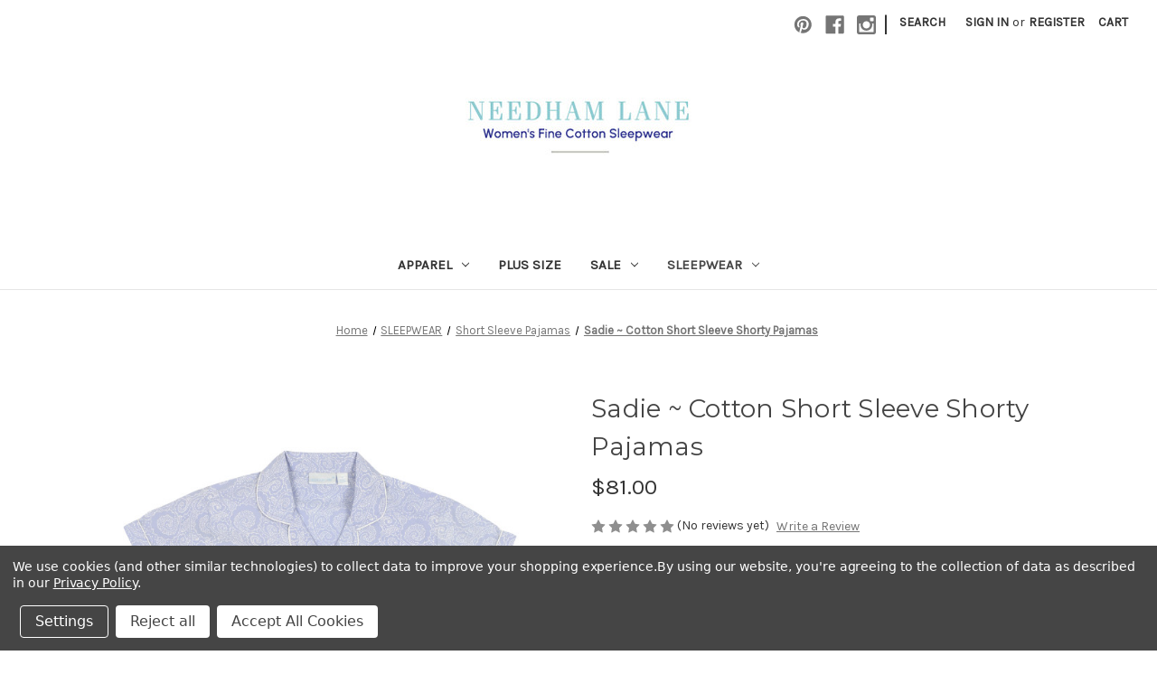

--- FILE ---
content_type: text/html; charset=UTF-8
request_url: https://www.needhamlane.com/sadie-cotton-short-sleeve-shorty-pajamas/
body_size: 18525
content:


<!DOCTYPE html>
<html class="no-js" lang="en">
    <head>
        <title>Sadie Cotton Poplin Short Sleeve Shorty Pajamas | Needham Lane</title>
        <link rel="dns-prefetch preconnect" href="https://cdn11.bigcommerce.com/s-yhcob5xr" crossorigin><link rel="dns-prefetch preconnect" href="https://fonts.googleapis.com/" crossorigin><link rel="dns-prefetch preconnect" href="https://fonts.gstatic.com/" crossorigin>
        <meta property="product:price:amount" content="81" /><meta property="product:price:currency" content="USD" /><meta property="og:url" content="https://www.needhamlane.com/sadie-cotton-short-sleeve-shorty-pajamas/" /><meta property="og:site_name" content="Needham Lane Ltd." /><meta name="description" content="Discover ultimate comfort with Needham Lane&#039;s Sadie Cotton Short Sleeve Pajamas. Made of 100% organic woven cotton, enjoy a breezy, relaxed fit for perfect summer sleep."><link rel='canonical' href='https://www.needhamlane.com/sadie-cotton-short-sleeve-shorty-pajamas/' /><meta name='platform' content='bigcommerce.stencil' /><meta property="og:type" content="product" />
<meta property="og:title" content="Sadie ~ Cotton Short Sleeve Shorty Pajamas" />
<meta property="og:description" content="Discover ultimate comfort with Needham Lane&#039;s Sadie Cotton Short Sleeve Pajamas. Made of 100% organic woven cotton, enjoy a breezy, relaxed fit for perfect summer sleep." />
<meta property="og:image" content="https://cdn11.bigcommerce.com/s-yhcob5xr/products/1398/images/3021/Sadie-womens-woven-all-cotton-poplin-short-sleeve-boxer-shorts-pajama-set-F1__45926.1699717620.451.416.jpg?c=2" />
<meta property="fb:admins" content="mkfickett@earthlink.net" />
<meta property="og:availability" content="instock" />
<meta property="pinterest:richpins" content="enabled" />
        
         

        <link href="https://cdn11.bigcommerce.com/s-yhcob5xr/product_images/favicon.ico" rel="shortcut icon">
        <meta name="viewport" content="width=device-width, initial-scale=1">

        <script nonce="">
            document.documentElement.className = document.documentElement.className.replace('no-js', 'js');
        </script>

        <script nonce="">
    function browserSupportsAllFeatures() {
        return window.Promise
            && window.fetch
            && window.URL
            && window.URLSearchParams
            && window.WeakMap
            // object-fit support
            && ('objectFit' in document.documentElement.style);
    }

    function loadScript(src) {
        var js = document.createElement('script');
        js.src = src;
        js.onerror = function () {
            console.error('Failed to load polyfill script ' + src);
        };
        document.head.appendChild(js);
    }

    if (!browserSupportsAllFeatures()) {
        loadScript('https://cdn11.bigcommerce.com/s-yhcob5xr/stencil/2164c5a0-cfa8-013e-42c4-42b28f0e6fb6/dist/theme-bundle.polyfills.js');
    }
</script>
        <script nonce="">window.consentManagerTranslations = `{"locale":"en","locales":{"consent_manager.data_collection_warning":"en","consent_manager.accept_all_cookies":"en","consent_manager.gdpr_settings":"en","consent_manager.data_collection_preferences":"en","consent_manager.manage_data_collection_preferences":"en","consent_manager.use_data_by_cookies":"en","consent_manager.data_categories_table":"en","consent_manager.allow":"en","consent_manager.accept":"en","consent_manager.deny":"en","consent_manager.dismiss":"en","consent_manager.reject_all":"en","consent_manager.category":"en","consent_manager.purpose":"en","consent_manager.functional_category":"en","consent_manager.functional_purpose":"en","consent_manager.analytics_category":"en","consent_manager.analytics_purpose":"en","consent_manager.targeting_category":"en","consent_manager.advertising_category":"en","consent_manager.advertising_purpose":"en","consent_manager.essential_category":"en","consent_manager.esential_purpose":"en","consent_manager.yes":"en","consent_manager.no":"en","consent_manager.not_available":"en","consent_manager.cancel":"en","consent_manager.save":"en","consent_manager.back_to_preferences":"en","consent_manager.close_without_changes":"en","consent_manager.unsaved_changes":"en","consent_manager.by_using":"en","consent_manager.agree_on_data_collection":"en","consent_manager.change_preferences":"en","consent_manager.cancel_dialog_title":"en","consent_manager.privacy_policy":"en","consent_manager.allow_category_tracking":"en","consent_manager.disallow_category_tracking":"en"},"translations":{"consent_manager.data_collection_warning":"We use cookies (and other similar technologies) to collect data to improve your shopping experience.","consent_manager.accept_all_cookies":"Accept All Cookies","consent_manager.gdpr_settings":"Settings","consent_manager.data_collection_preferences":"Website Data Collection Preferences","consent_manager.manage_data_collection_preferences":"Manage Website Data Collection Preferences","consent_manager.use_data_by_cookies":" uses data collected by cookies and JavaScript libraries to improve your shopping experience.","consent_manager.data_categories_table":"The table below outlines how we use this data by category. To opt out of a category of data collection, select 'No' and save your preferences.","consent_manager.allow":"Allow","consent_manager.accept":"Accept","consent_manager.deny":"Deny","consent_manager.dismiss":"Dismiss","consent_manager.reject_all":"Reject all","consent_manager.category":"Category","consent_manager.purpose":"Purpose","consent_manager.functional_category":"Functional","consent_manager.functional_purpose":"Enables enhanced functionality, such as videos and live chat. If you do not allow these, then some or all of these functions may not work properly.","consent_manager.analytics_category":"Analytics","consent_manager.analytics_purpose":"Provide statistical information on site usage, e.g., web analytics so we can improve this website over time.","consent_manager.targeting_category":"Targeting","consent_manager.advertising_category":"Advertising","consent_manager.advertising_purpose":"Used to create profiles or personalize content to enhance your shopping experience.","consent_manager.essential_category":"Essential","consent_manager.esential_purpose":"Essential for the site and any requested services to work, but do not perform any additional or secondary function.","consent_manager.yes":"Yes","consent_manager.no":"No","consent_manager.not_available":"N/A","consent_manager.cancel":"Cancel","consent_manager.save":"Save","consent_manager.back_to_preferences":"Back to Preferences","consent_manager.close_without_changes":"You have unsaved changes to your data collection preferences. Are you sure you want to close without saving?","consent_manager.unsaved_changes":"You have unsaved changes","consent_manager.by_using":"By using our website, you're agreeing to our","consent_manager.agree_on_data_collection":"By using our website, you're agreeing to the collection of data as described in our ","consent_manager.change_preferences":"You can change your preferences at any time","consent_manager.cancel_dialog_title":"Are you sure you want to cancel?","consent_manager.privacy_policy":"Privacy Policy","consent_manager.allow_category_tracking":"Allow [CATEGORY_NAME] tracking","consent_manager.disallow_category_tracking":"Disallow [CATEGORY_NAME] tracking"}}`;</script>

        <script nonce="">
            window.lazySizesConfig = window.lazySizesConfig || {};
            window.lazySizesConfig.loadMode = 1;
        </script>
        <script nonce="" async src="https://cdn11.bigcommerce.com/s-yhcob5xr/stencil/2164c5a0-cfa8-013e-42c4-42b28f0e6fb6/dist/theme-bundle.head_async.js"></script>
        
        <link href="https://fonts.googleapis.com/css?family=Montserrat:700,500,400%7CKarla:400&display=block" rel="stylesheet">
        
        <script nonce="" async src="https://cdn11.bigcommerce.com/s-yhcob5xr/stencil/2164c5a0-cfa8-013e-42c4-42b28f0e6fb6/dist/theme-bundle.font.js"></script>

        <link data-stencil-stylesheet href="https://cdn11.bigcommerce.com/s-yhcob5xr/stencil/2164c5a0-cfa8-013e-42c4-42b28f0e6fb6/css/theme-d44f4da0-d2e9-013e-89a9-7e823c6b477a.css" rel="stylesheet">

        <!-- Start Tracking Code for analytics_facebook -->

<script data-bc-cookie-consent="4" type="text/plain">
!function(f,b,e,v,n,t,s){if(f.fbq)return;n=f.fbq=function(){n.callMethod?n.callMethod.apply(n,arguments):n.queue.push(arguments)};if(!f._fbq)f._fbq=n;n.push=n;n.loaded=!0;n.version='2.0';n.queue=[];t=b.createElement(e);t.async=!0;t.src=v;s=b.getElementsByTagName(e)[0];s.parentNode.insertBefore(t,s)}(window,document,'script','https://connect.facebook.net/en_US/fbevents.js');

fbq('set', 'autoConfig', 'false', '507358196427383');
fbq('dataProcessingOptions', []);
fbq('init', '507358196427383', {"external_id":"8b6d2fc3-4ada-4831-b6b0-cb474d2b3cc8"});
fbq('set', 'agent', 'bigcommerce', '507358196427383');

function trackEvents() {
    var pathName = window.location.pathname;

    fbq('track', 'PageView', {}, "");

    // Search events start -- only fire if the shopper lands on the /search.php page
    if (pathName.indexOf('/search.php') === 0 && getUrlParameter('search_query')) {
        fbq('track', 'Search', {
            content_type: 'product_group',
            content_ids: [],
            search_string: getUrlParameter('search_query')
        });
    }
    // Search events end

    // Wishlist events start -- only fire if the shopper attempts to add an item to their wishlist
    if (pathName.indexOf('/wishlist.php') === 0 && getUrlParameter('added_product_id')) {
        fbq('track', 'AddToWishlist', {
            content_type: 'product_group',
            content_ids: []
        });
    }
    // Wishlist events end

    // Lead events start -- only fire if the shopper subscribes to newsletter
    if (pathName.indexOf('/subscribe.php') === 0 && getUrlParameter('result') === 'success') {
        fbq('track', 'Lead', {});
    }
    // Lead events end

    // Registration events start -- only fire if the shopper registers an account
    if (pathName.indexOf('/login.php') === 0 && getUrlParameter('action') === 'account_created') {
        fbq('track', 'CompleteRegistration', {}, "");
    }
    // Registration events end

    

    function getUrlParameter(name) {
        var cleanName = name.replace(/[\[]/, '\[').replace(/[\]]/, '\]');
        var regex = new RegExp('[\?&]' + cleanName + '=([^&#]*)');
        var results = regex.exec(window.location.search);
        return results === null ? '' : decodeURIComponent(results[1].replace(/\+/g, ' '));
    }
}

if (window.addEventListener) {
    window.addEventListener("load", trackEvents, false)
}
</script>
<noscript><img height="1" width="1" style="display:none" alt="null" src="https://www.facebook.com/tr?id=507358196427383&ev=PageView&noscript=1&a=plbigcommerce1.2&eid="/></noscript>

<!-- End Tracking Code for analytics_facebook -->

<!-- Start Tracking Code for analytics_siteverification -->

<meta name="google-site-verification" content="ExXNGjkcE0swcNabAeUbI22wkX4rWN_a175AyZsEw2c" />

<!-- End Tracking Code for analytics_siteverification -->

<!-- Start Tracking Code for analytics_visualwebsiteoptimizer -->

<meta name="p:domain_verify" content="9af1273e0437f70d6acb41c907131846"/>

<!-- End Tracking Code for analytics_visualwebsiteoptimizer -->


<script src="https://www.google.com/recaptcha/api.js" async defer></script>
<script>window.consentManagerStoreConfig = function () { return {"storeName":"Needham Lane Ltd.","privacyPolicyUrl":"https:\/\/www.needhamlane.com\/privacy-policy\/","writeKey":null,"improvedConsentManagerEnabled":true,"AlwaysIncludeScriptsWithConsentTag":true}; };</script>
<script type="text/javascript" src="https://cdn11.bigcommerce.com/shared/js/bodl-consent-32a446f5a681a22e8af09a4ab8f4e4b6deda6487.js" integrity="sha256-uitfaufFdsW9ELiQEkeOgsYedtr3BuhVvA4WaPhIZZY=" crossorigin="anonymous" defer></script>
<script type="text/javascript" src="https://cdn11.bigcommerce.com/shared/js/storefront/consent-manager-config-3013a89bb0485f417056882e3b5cf19e6588b7ba.js" defer></script>
<script type="text/javascript" src="https://cdn11.bigcommerce.com/shared/js/storefront/consent-manager-08633fe15aba542118c03f6d45457262fa9fac88.js" defer></script>
<script type="text/javascript">
var BCData = {"product_attributes":{"sku":"936","upc":null,"mpn":null,"gtin":null,"weight":null,"base":false,"image":null,"price":{"without_tax":{"formatted":"$81.00","value":81,"currency":"USD"},"tax_label":"Tax"},"out_of_stock_behavior":"hide_option","out_of_stock_message":"Out of stock","available_modifier_values":[],"available_variant_values":[2494,2496,2497,2498],"in_stock_attributes":[2494,2496,2497,2498],"selected_attributes":[],"stock":null,"instock":true,"stock_message":null,"purchasable":true,"purchasing_message":null,"call_for_price_message":null}};
</script>

<script nonce="">
(function () {
    var xmlHttp = new XMLHttpRequest();

    xmlHttp.open('POST', 'https://bes.gcp.data.bigcommerce.com/nobot');
    xmlHttp.setRequestHeader('Content-Type', 'application/json');
    xmlHttp.send('{"store_id":"555580","timezone_offset":"-5.0","timestamp":"2026-01-22T20:53:26.24536500Z","visit_id":"1f764d4a-7b7c-4ab3-91c4-dd670732d618","channel_id":1}');
})();
</script>

    </head>
    <body>
        <svg data-src="https://cdn11.bigcommerce.com/s-yhcob5xr/stencil/2164c5a0-cfa8-013e-42c4-42b28f0e6fb6/img/icon-sprite.svg" class="icons-svg-sprite"></svg>

        <a href="#main-content" class="skip-to-main-link">Skip to main content</a>
<header class="header" role="banner">
    <a href="#" class="mobileMenu-toggle" data-mobile-menu-toggle="menu">
        <span class="mobileMenu-toggleIcon">Toggle menu</span>
    </a>
    <nav class="navUser">
        

    <ul class="navUser-section navUser-section--alt">
        <li class="navUser-item">
            <a class="navUser-action navUser-item--compare"
               href="/compare"
               data-compare-nav
               aria-label="Compare"
            >
                Compare <span class="countPill countPill--positive countPill--alt"></span>
            </a>
        </li>
            <li class="navUser-item navUser-item--social">
                    <ul class="socialLinks socialLinks--alt">
                <li class="socialLinks-item">
                    <a class="icon icon--pinterest"
                    href="https://www.pinterest.com/Needhamlane/"
                    target="_blank"
                    rel="noopener"
                    title="Pinterest"
                    >
                        <span class="aria-description--hidden">Pinterest</span>
                        <svg>
                            <use href="#icon-pinterest"/>
                        </svg>
                    </a>
                </li>
                <li class="socialLinks-item">
                    <a class="icon icon--facebook"
                    href="http://www.facebook.com/needham.lane"
                    target="_blank"
                    rel="noopener"
                    title="Facebook"
                    >
                        <span class="aria-description--hidden">Facebook</span>
                        <svg>
                            <use href="#icon-facebook"/>
                        </svg>
                    </a>
                </li>
                <li class="socialLinks-item">
                    <a class="icon icon--instagram"
                    href="https://www.instagram.com/needham_lane/"
                    target="_blank"
                    rel="noopener"
                    title="Instagram"
                    >
                        <span class="aria-description--hidden">Instagram</span>
                        <svg>
                            <use href="#icon-instagram"/>
                        </svg>
                    </a>
                </li>
    </ul>
            </li>
            <li class="navUser-item navUser-item--divider">|</li>
        <li class="navUser-item">
            <button class="navUser-action navUser-action--quickSearch"
               type="button"
               id="quick-search-expand"
               data-search="quickSearch"
               aria-controls="quickSearch"
               aria-label="Search"
            >
                Search
            </button>
        </li>
        <li class="navUser-item navUser-item--account">
                <a class="navUser-action"
                   href="/login.php"
                   aria-label="Sign in"
                >
                    Sign in
                </a>
                    <span class="navUser-or">or</span>
                    <a class="navUser-action"
                       href="/login.php?action&#x3D;create_account"
                       aria-label="Register"
                    >
                        Register
                    </a>
        </li>
        <li class="navUser-item navUser-item--cart">
            <a class="navUser-action"
               data-cart-preview
               data-dropdown="cart-preview-dropdown"
               data-options="align:right"
               href="/cart.php"
               aria-label="Cart with 0 items"
            >
                <span class="navUser-item-cartLabel">Cart</span>
                <span class="countPill cart-quantity"></span>
            </a>

            <div class="dropdown-menu" id="cart-preview-dropdown" data-dropdown-content aria-hidden="true"></div>
        </li>
    </ul>
    <div class="dropdown dropdown--quickSearch" id="quickSearch" aria-hidden="true" data-prevent-quick-search-close>
        <div class="container">
    <form class="form" data-url="/search.php" data-quick-search-form>
        <fieldset class="form-fieldset">
            <div class="form-field">
                <label class="is-srOnly" for="nav-quick-search">Search</label>
                <input class="form-input"
                       data-search-quick
                       name="nav-quick-search"
                       id="nav-quick-search"
                       data-error-message="Search field cannot be empty."
                       placeholder="Search the store"
                       autocomplete="off"
                >
            </div>
        </fieldset>
    </form>
    <section class="quickSearchResults" data-bind="html: results"></section>
    <p role="status"
       aria-live="polite"
       class="aria-description--hidden"
       data-search-aria-message-predefined-text="product results for"
    ></p>
</div>
    </div>
</nav>

        <div class="header-logo header-logo--center">
            <a href="https://www.needhamlane.com/" class="header-logo__link" data-header-logo-link>
        <div class="header-logo-image-container">
            <img class="header-logo-image"
                 src="https://cdn11.bigcommerce.com/s-yhcob5xr/images/stencil/250x66/nl_logo_berkshires_fine_cotton_sleepwear_250_wide_oct_2023_1696280580__11820.original.jpg"
                 srcset="https://cdn11.bigcommerce.com/s-yhcob5xr/images/stencil/250x100/nl_logo_berkshires_fine_cotton_sleepwear_250_wide_oct_2023_1696280580__11820.original.jpg"
                 alt="Needham Lane Ltd."
                 title="Needham Lane Ltd.">
        </div>
</a>
        </div>
    <div class="navPages-container" id="menu" data-menu>
        <nav class="navPages">
    <div class="navPages-quickSearch">
        <div class="container">
    <form class="form" data-url="/search.php" data-quick-search-form>
        <fieldset class="form-fieldset">
            <div class="form-field">
                <label class="is-srOnly" for="nav-menu-quick-search">Search</label>
                <input class="form-input"
                       data-search-quick
                       name="nav-menu-quick-search"
                       id="nav-menu-quick-search"
                       data-error-message="Search field cannot be empty."
                       placeholder="Search the store"
                       autocomplete="off"
                >
            </div>
        </fieldset>
    </form>
    <section class="quickSearchResults" data-bind="html: results"></section>
    <p role="status"
       aria-live="polite"
       class="aria-description--hidden"
       data-search-aria-message-predefined-text="product results for"
    ></p>
</div>
    </div>
    <ul class="navPages-list">
            <li class="navPages-item">
                <a class="navPages-action has-subMenu"
   href="https://www.needhamlane.com/apparel/"
   data-collapsible="navPages-87"
>
    APPAREL
    <i class="icon navPages-action-moreIcon" aria-hidden="true">
        <svg><use href="#icon-chevron-down" /></svg>
    </i>
</a>
<div class="navPage-subMenu" id="navPages-87" aria-hidden="true" tabindex="-1">
    <ul class="navPage-subMenu-list">
        <li class="navPage-subMenu-item">
            <a class="navPage-subMenu-action navPages-action"
               href="https://www.needhamlane.com/apparel/"
               aria-label="All APPAREL"
            >
                All APPAREL
            </a>
        </li>
            <li class="navPage-subMenu-item">
                    <a class="navPage-subMenu-action navPages-action"
                       href="https://www.needhamlane.com/scarves/"
                       aria-label="Scarves"
                    >
                        Scarves
                    </a>
            </li>
            <li class="navPage-subMenu-item">
                    <a class="navPage-subMenu-action navPages-action"
                       href="https://www.needhamlane.com/shawls/"
                       aria-label="Shawls"
                    >
                        Shawls
                    </a>
            </li>
            <li class="navPage-subMenu-item">
                    <a class="navPage-subMenu-action navPages-action"
                       href="https://www.needhamlane.com/tunics/"
                       aria-label="Tunics &amp; Kaftans"
                    >
                        Tunics &amp; Kaftans
                    </a>
            </li>
    </ul>
</div>
            </li>
            <li class="navPages-item">
                <a class="navPages-action"
   href="https://www.needhamlane.com/plus-size/"
   aria-label="PLUS SIZE"
>
    PLUS SIZE
</a>
            </li>
            <li class="navPages-item">
                <a class="navPages-action has-subMenu"
   href="https://www.needhamlane.com/sale/"
   data-collapsible="navPages-106"
>
    SALE
    <i class="icon navPages-action-moreIcon" aria-hidden="true">
        <svg><use href="#icon-chevron-down" /></svg>
    </i>
</a>
<div class="navPage-subMenu" id="navPages-106" aria-hidden="true" tabindex="-1">
    <ul class="navPage-subMenu-list">
        <li class="navPage-subMenu-item">
            <a class="navPage-subMenu-action navPages-action"
               href="https://www.needhamlane.com/sale/"
               aria-label="All SALE"
            >
                All SALE
            </a>
        </li>
            <li class="navPage-subMenu-item">
                    <a class="navPage-subMenu-action navPages-action"
                       href="https://www.needhamlane.com/lounge-pants-1/"
                       aria-label="Lounge Pants"
                    >
                        Lounge Pants
                    </a>
            </li>
            <li class="navPage-subMenu-item">
                    <a class="navPage-subMenu-action navPages-action"
                       href="https://www.needhamlane.com/shirts-1/"
                       aria-label="Shirts"
                    >
                        Shirts
                    </a>
            </li>
            <li class="navPage-subMenu-item">
                    <a class="navPage-subMenu-action navPages-action"
                       href="https://www.needhamlane.com/plus-size-1/"
                       aria-label="Plus Size"
                    >
                        Plus Size
                    </a>
            </li>
            <li class="navPage-subMenu-item">
                    <a class="navPage-subMenu-action navPages-action"
                       href="https://www.needhamlane.com/long-sleeve-pajamas-1/"
                       aria-label="Long Sleeve Pajamas"
                    >
                        Long Sleeve Pajamas
                    </a>
            </li>
            <li class="navPage-subMenu-item">
                    <a class="navPage-subMenu-action navPages-action"
                       href="https://www.needhamlane.com/sandals-1/"
                       aria-label="Sandals"
                    >
                        Sandals
                    </a>
            </li>
            <li class="navPage-subMenu-item">
                    <a class="navPage-subMenu-action navPages-action"
                       href="https://www.needhamlane.com/slippers-2/"
                       aria-label="Slippers"
                    >
                        Slippers
                    </a>
            </li>
    </ul>
</div>
            </li>
            <li class="navPages-item">
                <a class="navPages-action has-subMenu activePage"
   href="https://www.needhamlane.com/sleepwear/"
   data-collapsible="navPages-88"
>
    SLEEPWEAR
    <i class="icon navPages-action-moreIcon" aria-hidden="true">
        <svg><use href="#icon-chevron-down" /></svg>
    </i>
</a>
<div class="navPage-subMenu" id="navPages-88" aria-hidden="true" tabindex="-1">
    <ul class="navPage-subMenu-list">
        <li class="navPage-subMenu-item">
            <a class="navPage-subMenu-action navPages-action"
               href="https://www.needhamlane.com/sleepwear/"
               aria-label="All SLEEPWEAR"
            >
                All SLEEPWEAR
            </a>
        </li>
            <li class="navPage-subMenu-item">
                    <a class="navPage-subMenu-action navPages-action"
                       href="https://www.needhamlane.com/lounge-pants/"
                       aria-label="Lounge Pants"
                    >
                        Lounge Pants
                    </a>
            </li>
            <li class="navPage-subMenu-item">
                    <a class="navPage-subMenu-action navPages-action"
                       href="https://www.needhamlane.com/long-sleeve-pajamas/"
                       aria-label="Long Sleeve Pajamas"
                    >
                        Long Sleeve Pajamas
                    </a>
            </li>
            <li class="navPage-subMenu-item">
                    <a class="navPage-subMenu-action navPages-action"
                       href="https://www.needhamlane.com/nightshirts-nightgowns/"
                       aria-label="Nightshirts &amp; Nightgowns"
                    >
                        Nightshirts &amp; Nightgowns
                    </a>
            </li>
            <li class="navPage-subMenu-item">
                    <a class="navPage-subMenu-action navPages-action"
                       href="https://www.needhamlane.com/robes/"
                       aria-label="Robes"
                    >
                        Robes
                    </a>
            </li>
            <li class="navPage-subMenu-item">
                    <a class="navPage-subMenu-action navPages-action"
                       href="https://www.needhamlane.com/short-sleeve-pajamas/"
                       aria-label="Short Sleeve Pajamas"
                    >
                        Short Sleeve Pajamas
                    </a>
            </li>
            <li class="navPage-subMenu-item">
                    <a class="navPage-subMenu-action navPages-action"
                       href="https://www.needhamlane.com/sleeveless-capri-pajamas/"
                       aria-label="Sleeveless Capri Pajamas"
                    >
                        Sleeveless Capri Pajamas
                    </a>
            </li>
            <li class="navPage-subMenu-item">
                    <a class="navPage-subMenu-action navPages-action"
                       href="https://www.needhamlane.com/slippers-1/"
                       aria-label="Slippers"
                    >
                        Slippers
                    </a>
            </li>
    </ul>
</div>
            </li>
    </ul>
    <ul class="navPages-list navPages-list--user">
            <li class="navPages-item">
                <a class="navPages-action"
                   href="/login.php"
                   aria-label="Sign in"
                >
                    Sign in
                </a>
                    or
                    <a class="navPages-action"
                       href="/login.php?action&#x3D;create_account"
                       aria-label="Register"
                    >
                        Register
                    </a>
            </li>
            <li class="navPages-item">
                    <ul class="socialLinks socialLinks--alt">
                <li class="socialLinks-item">
                    <a class="icon icon--pinterest"
                    href="https://www.pinterest.com/Needhamlane/"
                    target="_blank"
                    rel="noopener"
                    title="Pinterest"
                    >
                        <span class="aria-description--hidden">Pinterest</span>
                        <svg>
                            <use href="#icon-pinterest"/>
                        </svg>
                    </a>
                </li>
                <li class="socialLinks-item">
                    <a class="icon icon--facebook"
                    href="http://www.facebook.com/needham.lane"
                    target="_blank"
                    rel="noopener"
                    title="Facebook"
                    >
                        <span class="aria-description--hidden">Facebook</span>
                        <svg>
                            <use href="#icon-facebook"/>
                        </svg>
                    </a>
                </li>
                <li class="socialLinks-item">
                    <a class="icon icon--instagram"
                    href="https://www.instagram.com/needham_lane/"
                    target="_blank"
                    rel="noopener"
                    title="Instagram"
                    >
                        <span class="aria-description--hidden">Instagram</span>
                        <svg>
                            <use href="#icon-instagram"/>
                        </svg>
                    </a>
                </li>
    </ul>
            </li>
    </ul>
</nav>
    </div>
    <div data-content-region="header_navigation_bottom--global"></div>
</header>
<div data-content-region="header_bottom--global"></div>
<div data-content-region="header_bottom"></div>
        <div class="body" id="main-content" data-currency-code="USD">
     
    <div class="container">
        
    <nav aria-label="Breadcrumb">
    <ol class="breadcrumbs">
                <li class="breadcrumb ">
                    <a class="breadcrumb-label"
                       href="https://www.needhamlane.com/"
                       
                    >
                        <span>Home</span>
                    </a>
                </li>
                <li class="breadcrumb ">
                    <a class="breadcrumb-label"
                       href="https://www.needhamlane.com/sleepwear/"
                       
                    >
                        <span>SLEEPWEAR</span>
                    </a>
                </li>
                <li class="breadcrumb ">
                    <a class="breadcrumb-label"
                       href="https://www.needhamlane.com/short-sleeve-pajamas/"
                       
                    >
                        <span>Short Sleeve Pajamas</span>
                    </a>
                </li>
                <li class="breadcrumb is-active">
                    <a class="breadcrumb-label"
                       href="https://www.needhamlane.com/sadie-cotton-short-sleeve-shorty-pajamas/"
                       aria-current="page"
                    >
                        <span>Sadie ~ Cotton Short Sleeve Shorty Pajamas</span>
                    </a>
                </li>
    </ol>
</nav>

<script type="application/ld+json"  nonce="">
{
    "@context": "https://schema.org",
    "@type": "BreadcrumbList",
    "itemListElement":
    [
        {
            "@type": "ListItem",
            "position": 1,
            "item": {
                "@id": "https://www.needhamlane.com/",
                "name": "Home"
            }
        },
        {
            "@type": "ListItem",
            "position": 2,
            "item": {
                "@id": "https://www.needhamlane.com/sleepwear/",
                "name": "SLEEPWEAR"
            }
        },
        {
            "@type": "ListItem",
            "position": 3,
            "item": {
                "@id": "https://www.needhamlane.com/short-sleeve-pajamas/",
                "name": "Short Sleeve Pajamas"
            }
        },
        {
            "@type": "ListItem",
            "position": 4,
            "item": {
                "@id": "https://www.needhamlane.com/sadie-cotton-short-sleeve-shorty-pajamas/",
                "name": "Sadie ~ Cotton Short Sleeve Shorty Pajamas"
            }
        }
    ]
}
</script>


    <div>
        

<div class="productView"
    data-event-type="product"
    data-entity-id="1398"
    data-name="Sadie ~ Cotton Short Sleeve Shorty Pajamas"
    data-product-category="
        SLEEPWEAR, 
            SLEEPWEAR/Short Sleeve Pajamas
    "
    data-product-brand=""
    data-product-price="
            81
"
    data-product-variant="single-product-option">


    <section class="productView-images" data-image-gallery>
        <span
    data-carousel-content-change-message
    class="aria-description--hidden"
    aria-live="polite" 
    role="status"></span>
        <figure class="productView-image"
                data-image-gallery-main
                data-zoom-image="https://cdn11.bigcommerce.com/s-yhcob5xr/images/stencil/1280x1280/products/1398/3021/Sadie-womens-woven-all-cotton-poplin-short-sleeve-boxer-shorts-pajama-set-F1__45926.1699717620.jpg?c=2"
                >
            <div class="productView-img-container">
                    <a href="https://cdn11.bigcommerce.com/s-yhcob5xr/images/stencil/1280x1280/products/1398/3021/Sadie-womens-woven-all-cotton-poplin-short-sleeve-boxer-shorts-pajama-set-F1__45926.1699717620.jpg?c=2"
                        target="_blank">
                <img src="https://cdn11.bigcommerce.com/s-yhcob5xr/images/stencil/500x659/products/1398/3021/Sadie-womens-woven-all-cotton-poplin-short-sleeve-boxer-shorts-pajama-set-F1__45926.1699717620.jpg?c=2" alt="Women&#x27;s cotton poplin button-down short sleeve pajama with shorts printed in a lavender graphic design. Two-piece pajama set folded flat." title="Women&#x27;s cotton poplin button-down short sleeve pajama with shorts printed in a lavender graphic design. Two-piece pajama set folded flat." data-sizes="auto"
    srcset="https://cdn11.bigcommerce.com/s-yhcob5xr/images/stencil/80w/products/1398/3021/Sadie-womens-woven-all-cotton-poplin-short-sleeve-boxer-shorts-pajama-set-F1__45926.1699717620.jpg?c=2"
data-srcset="https://cdn11.bigcommerce.com/s-yhcob5xr/images/stencil/80w/products/1398/3021/Sadie-womens-woven-all-cotton-poplin-short-sleeve-boxer-shorts-pajama-set-F1__45926.1699717620.jpg?c=2 80w, https://cdn11.bigcommerce.com/s-yhcob5xr/images/stencil/160w/products/1398/3021/Sadie-womens-woven-all-cotton-poplin-short-sleeve-boxer-shorts-pajama-set-F1__45926.1699717620.jpg?c=2 160w, https://cdn11.bigcommerce.com/s-yhcob5xr/images/stencil/320w/products/1398/3021/Sadie-womens-woven-all-cotton-poplin-short-sleeve-boxer-shorts-pajama-set-F1__45926.1699717620.jpg?c=2 320w, https://cdn11.bigcommerce.com/s-yhcob5xr/images/stencil/640w/products/1398/3021/Sadie-womens-woven-all-cotton-poplin-short-sleeve-boxer-shorts-pajama-set-F1__45926.1699717620.jpg?c=2 640w, https://cdn11.bigcommerce.com/s-yhcob5xr/images/stencil/960w/products/1398/3021/Sadie-womens-woven-all-cotton-poplin-short-sleeve-boxer-shorts-pajama-set-F1__45926.1699717620.jpg?c=2 960w, https://cdn11.bigcommerce.com/s-yhcob5xr/images/stencil/1280w/products/1398/3021/Sadie-womens-woven-all-cotton-poplin-short-sleeve-boxer-shorts-pajama-set-F1__45926.1699717620.jpg?c=2 1280w, https://cdn11.bigcommerce.com/s-yhcob5xr/images/stencil/1920w/products/1398/3021/Sadie-womens-woven-all-cotton-poplin-short-sleeve-boxer-shorts-pajama-set-F1__45926.1699717620.jpg?c=2 1920w, https://cdn11.bigcommerce.com/s-yhcob5xr/images/stencil/2560w/products/1398/3021/Sadie-womens-woven-all-cotton-poplin-short-sleeve-boxer-shorts-pajama-set-F1__45926.1699717620.jpg?c=2 2560w"

class="lazyload productView-image--default"

data-main-image />
                    </a>
            </div>
        </figure>
        <ul class="productView-thumbnails">
                <li class="productView-thumbnail">
                    <a
                        class="productView-thumbnail-link"
                        href="https://cdn11.bigcommerce.com/s-yhcob5xr/images/stencil/1280x1280/products/1398/3021/Sadie-womens-woven-all-cotton-poplin-short-sleeve-boxer-shorts-pajama-set-F1__45926.1699717620.jpg?c=2"
                        data-image-gallery-item
                        data-image-gallery-new-image-url="https://cdn11.bigcommerce.com/s-yhcob5xr/images/stencil/500x659/products/1398/3021/Sadie-womens-woven-all-cotton-poplin-short-sleeve-boxer-shorts-pajama-set-F1__45926.1699717620.jpg?c=2"
                        data-image-gallery-new-image-srcset="https://cdn11.bigcommerce.com/s-yhcob5xr/images/stencil/80w/products/1398/3021/Sadie-womens-woven-all-cotton-poplin-short-sleeve-boxer-shorts-pajama-set-F1__45926.1699717620.jpg?c=2 80w, https://cdn11.bigcommerce.com/s-yhcob5xr/images/stencil/160w/products/1398/3021/Sadie-womens-woven-all-cotton-poplin-short-sleeve-boxer-shorts-pajama-set-F1__45926.1699717620.jpg?c=2 160w, https://cdn11.bigcommerce.com/s-yhcob5xr/images/stencil/320w/products/1398/3021/Sadie-womens-woven-all-cotton-poplin-short-sleeve-boxer-shorts-pajama-set-F1__45926.1699717620.jpg?c=2 320w, https://cdn11.bigcommerce.com/s-yhcob5xr/images/stencil/640w/products/1398/3021/Sadie-womens-woven-all-cotton-poplin-short-sleeve-boxer-shorts-pajama-set-F1__45926.1699717620.jpg?c=2 640w, https://cdn11.bigcommerce.com/s-yhcob5xr/images/stencil/960w/products/1398/3021/Sadie-womens-woven-all-cotton-poplin-short-sleeve-boxer-shorts-pajama-set-F1__45926.1699717620.jpg?c=2 960w, https://cdn11.bigcommerce.com/s-yhcob5xr/images/stencil/1280w/products/1398/3021/Sadie-womens-woven-all-cotton-poplin-short-sleeve-boxer-shorts-pajama-set-F1__45926.1699717620.jpg?c=2 1280w, https://cdn11.bigcommerce.com/s-yhcob5xr/images/stencil/1920w/products/1398/3021/Sadie-womens-woven-all-cotton-poplin-short-sleeve-boxer-shorts-pajama-set-F1__45926.1699717620.jpg?c=2 1920w, https://cdn11.bigcommerce.com/s-yhcob5xr/images/stencil/2560w/products/1398/3021/Sadie-womens-woven-all-cotton-poplin-short-sleeve-boxer-shorts-pajama-set-F1__45926.1699717620.jpg?c=2 2560w"
                        data-image-gallery-zoom-image-url="https://cdn11.bigcommerce.com/s-yhcob5xr/images/stencil/1280x1280/products/1398/3021/Sadie-womens-woven-all-cotton-poplin-short-sleeve-boxer-shorts-pajama-set-F1__45926.1699717620.jpg?c=2"
                    >
                    <img src="https://cdn11.bigcommerce.com/s-yhcob5xr/images/stencil/50x50/products/1398/3021/Sadie-womens-woven-all-cotton-poplin-short-sleeve-boxer-shorts-pajama-set-F1__45926.1699717620.jpg?c=2" alt="Women&#x27;s cotton poplin button-down short sleeve pajama with shorts printed in a lavender graphic design. Two-piece pajama set folded flat." title="Women&#x27;s cotton poplin button-down short sleeve pajama with shorts printed in a lavender graphic design. Two-piece pajama set folded flat." data-sizes="auto"
    srcset="https://cdn11.bigcommerce.com/s-yhcob5xr/images/stencil/80w/products/1398/3021/Sadie-womens-woven-all-cotton-poplin-short-sleeve-boxer-shorts-pajama-set-F1__45926.1699717620.jpg?c=2"
data-srcset="https://cdn11.bigcommerce.com/s-yhcob5xr/images/stencil/80w/products/1398/3021/Sadie-womens-woven-all-cotton-poplin-short-sleeve-boxer-shorts-pajama-set-F1__45926.1699717620.jpg?c=2 80w, https://cdn11.bigcommerce.com/s-yhcob5xr/images/stencil/160w/products/1398/3021/Sadie-womens-woven-all-cotton-poplin-short-sleeve-boxer-shorts-pajama-set-F1__45926.1699717620.jpg?c=2 160w, https://cdn11.bigcommerce.com/s-yhcob5xr/images/stencil/320w/products/1398/3021/Sadie-womens-woven-all-cotton-poplin-short-sleeve-boxer-shorts-pajama-set-F1__45926.1699717620.jpg?c=2 320w, https://cdn11.bigcommerce.com/s-yhcob5xr/images/stencil/640w/products/1398/3021/Sadie-womens-woven-all-cotton-poplin-short-sleeve-boxer-shorts-pajama-set-F1__45926.1699717620.jpg?c=2 640w, https://cdn11.bigcommerce.com/s-yhcob5xr/images/stencil/960w/products/1398/3021/Sadie-womens-woven-all-cotton-poplin-short-sleeve-boxer-shorts-pajama-set-F1__45926.1699717620.jpg?c=2 960w, https://cdn11.bigcommerce.com/s-yhcob5xr/images/stencil/1280w/products/1398/3021/Sadie-womens-woven-all-cotton-poplin-short-sleeve-boxer-shorts-pajama-set-F1__45926.1699717620.jpg?c=2 1280w, https://cdn11.bigcommerce.com/s-yhcob5xr/images/stencil/1920w/products/1398/3021/Sadie-womens-woven-all-cotton-poplin-short-sleeve-boxer-shorts-pajama-set-F1__45926.1699717620.jpg?c=2 1920w, https://cdn11.bigcommerce.com/s-yhcob5xr/images/stencil/2560w/products/1398/3021/Sadie-womens-woven-all-cotton-poplin-short-sleeve-boxer-shorts-pajama-set-F1__45926.1699717620.jpg?c=2 2560w"

class="lazyload"

 />
                    </a>
                </li>
                <li class="productView-thumbnail">
                    <a
                        class="productView-thumbnail-link"
                        href="https://cdn11.bigcommerce.com/s-yhcob5xr/images/stencil/1280x1280/products/1398/3019/Sadie-womens-cotton-poplin-short-sleeve-boxer-shorts-pajamas-S1__73971.1699717554.jpg?c=2"
                        data-image-gallery-item
                        data-image-gallery-new-image-url="https://cdn11.bigcommerce.com/s-yhcob5xr/images/stencil/500x659/products/1398/3019/Sadie-womens-cotton-poplin-short-sleeve-boxer-shorts-pajamas-S1__73971.1699717554.jpg?c=2"
                        data-image-gallery-new-image-srcset="https://cdn11.bigcommerce.com/s-yhcob5xr/images/stencil/80w/products/1398/3019/Sadie-womens-cotton-poplin-short-sleeve-boxer-shorts-pajamas-S1__73971.1699717554.jpg?c=2 80w, https://cdn11.bigcommerce.com/s-yhcob5xr/images/stencil/160w/products/1398/3019/Sadie-womens-cotton-poplin-short-sleeve-boxer-shorts-pajamas-S1__73971.1699717554.jpg?c=2 160w, https://cdn11.bigcommerce.com/s-yhcob5xr/images/stencil/320w/products/1398/3019/Sadie-womens-cotton-poplin-short-sleeve-boxer-shorts-pajamas-S1__73971.1699717554.jpg?c=2 320w, https://cdn11.bigcommerce.com/s-yhcob5xr/images/stencil/640w/products/1398/3019/Sadie-womens-cotton-poplin-short-sleeve-boxer-shorts-pajamas-S1__73971.1699717554.jpg?c=2 640w, https://cdn11.bigcommerce.com/s-yhcob5xr/images/stencil/960w/products/1398/3019/Sadie-womens-cotton-poplin-short-sleeve-boxer-shorts-pajamas-S1__73971.1699717554.jpg?c=2 960w, https://cdn11.bigcommerce.com/s-yhcob5xr/images/stencil/1280w/products/1398/3019/Sadie-womens-cotton-poplin-short-sleeve-boxer-shorts-pajamas-S1__73971.1699717554.jpg?c=2 1280w, https://cdn11.bigcommerce.com/s-yhcob5xr/images/stencil/1920w/products/1398/3019/Sadie-womens-cotton-poplin-short-sleeve-boxer-shorts-pajamas-S1__73971.1699717554.jpg?c=2 1920w, https://cdn11.bigcommerce.com/s-yhcob5xr/images/stencil/2560w/products/1398/3019/Sadie-womens-cotton-poplin-short-sleeve-boxer-shorts-pajamas-S1__73971.1699717554.jpg?c=2 2560w"
                        data-image-gallery-zoom-image-url="https://cdn11.bigcommerce.com/s-yhcob5xr/images/stencil/1280x1280/products/1398/3019/Sadie-womens-cotton-poplin-short-sleeve-boxer-shorts-pajamas-S1__73971.1699717554.jpg?c=2"
                    >
                    <img src="https://cdn11.bigcommerce.com/s-yhcob5xr/images/stencil/50x50/products/1398/3019/Sadie-womens-cotton-poplin-short-sleeve-boxer-shorts-pajamas-S1__73971.1699717554.jpg?c=2" alt="Front view of women&#x27;s cotton poplin button-down short sleeve shorty pajama set.  Printed in a lavender graphic pattern.  Two-piece pajama set hanging on mannequin." title="Front view of women&#x27;s cotton poplin button-down short sleeve shorty pajama set.  Printed in a lavender graphic pattern.  Two-piece pajama set hanging on mannequin." data-sizes="auto"
    srcset="https://cdn11.bigcommerce.com/s-yhcob5xr/images/stencil/80w/products/1398/3019/Sadie-womens-cotton-poplin-short-sleeve-boxer-shorts-pajamas-S1__73971.1699717554.jpg?c=2"
data-srcset="https://cdn11.bigcommerce.com/s-yhcob5xr/images/stencil/80w/products/1398/3019/Sadie-womens-cotton-poplin-short-sleeve-boxer-shorts-pajamas-S1__73971.1699717554.jpg?c=2 80w, https://cdn11.bigcommerce.com/s-yhcob5xr/images/stencil/160w/products/1398/3019/Sadie-womens-cotton-poplin-short-sleeve-boxer-shorts-pajamas-S1__73971.1699717554.jpg?c=2 160w, https://cdn11.bigcommerce.com/s-yhcob5xr/images/stencil/320w/products/1398/3019/Sadie-womens-cotton-poplin-short-sleeve-boxer-shorts-pajamas-S1__73971.1699717554.jpg?c=2 320w, https://cdn11.bigcommerce.com/s-yhcob5xr/images/stencil/640w/products/1398/3019/Sadie-womens-cotton-poplin-short-sleeve-boxer-shorts-pajamas-S1__73971.1699717554.jpg?c=2 640w, https://cdn11.bigcommerce.com/s-yhcob5xr/images/stencil/960w/products/1398/3019/Sadie-womens-cotton-poplin-short-sleeve-boxer-shorts-pajamas-S1__73971.1699717554.jpg?c=2 960w, https://cdn11.bigcommerce.com/s-yhcob5xr/images/stencil/1280w/products/1398/3019/Sadie-womens-cotton-poplin-short-sleeve-boxer-shorts-pajamas-S1__73971.1699717554.jpg?c=2 1280w, https://cdn11.bigcommerce.com/s-yhcob5xr/images/stencil/1920w/products/1398/3019/Sadie-womens-cotton-poplin-short-sleeve-boxer-shorts-pajamas-S1__73971.1699717554.jpg?c=2 1920w, https://cdn11.bigcommerce.com/s-yhcob5xr/images/stencil/2560w/products/1398/3019/Sadie-womens-cotton-poplin-short-sleeve-boxer-shorts-pajamas-S1__73971.1699717554.jpg?c=2 2560w"

class="lazyload"

 />
                    </a>
                </li>
                <li class="productView-thumbnail">
                    <a
                        class="productView-thumbnail-link"
                        href="https://cdn11.bigcommerce.com/s-yhcob5xr/images/stencil/1280x1280/products/1398/3020/Sadie-womens-cotton-poplin-short-sleeve-boxer-shorts-pjs-S2__80810.1699717522.jpg?c=2"
                        data-image-gallery-item
                        data-image-gallery-new-image-url="https://cdn11.bigcommerce.com/s-yhcob5xr/images/stencil/500x659/products/1398/3020/Sadie-womens-cotton-poplin-short-sleeve-boxer-shorts-pjs-S2__80810.1699717522.jpg?c=2"
                        data-image-gallery-new-image-srcset="https://cdn11.bigcommerce.com/s-yhcob5xr/images/stencil/80w/products/1398/3020/Sadie-womens-cotton-poplin-short-sleeve-boxer-shorts-pjs-S2__80810.1699717522.jpg?c=2 80w, https://cdn11.bigcommerce.com/s-yhcob5xr/images/stencil/160w/products/1398/3020/Sadie-womens-cotton-poplin-short-sleeve-boxer-shorts-pjs-S2__80810.1699717522.jpg?c=2 160w, https://cdn11.bigcommerce.com/s-yhcob5xr/images/stencil/320w/products/1398/3020/Sadie-womens-cotton-poplin-short-sleeve-boxer-shorts-pjs-S2__80810.1699717522.jpg?c=2 320w, https://cdn11.bigcommerce.com/s-yhcob5xr/images/stencil/640w/products/1398/3020/Sadie-womens-cotton-poplin-short-sleeve-boxer-shorts-pjs-S2__80810.1699717522.jpg?c=2 640w, https://cdn11.bigcommerce.com/s-yhcob5xr/images/stencil/960w/products/1398/3020/Sadie-womens-cotton-poplin-short-sleeve-boxer-shorts-pjs-S2__80810.1699717522.jpg?c=2 960w, https://cdn11.bigcommerce.com/s-yhcob5xr/images/stencil/1280w/products/1398/3020/Sadie-womens-cotton-poplin-short-sleeve-boxer-shorts-pjs-S2__80810.1699717522.jpg?c=2 1280w, https://cdn11.bigcommerce.com/s-yhcob5xr/images/stencil/1920w/products/1398/3020/Sadie-womens-cotton-poplin-short-sleeve-boxer-shorts-pjs-S2__80810.1699717522.jpg?c=2 1920w, https://cdn11.bigcommerce.com/s-yhcob5xr/images/stencil/2560w/products/1398/3020/Sadie-womens-cotton-poplin-short-sleeve-boxer-shorts-pjs-S2__80810.1699717522.jpg?c=2 2560w"
                        data-image-gallery-zoom-image-url="https://cdn11.bigcommerce.com/s-yhcob5xr/images/stencil/1280x1280/products/1398/3020/Sadie-womens-cotton-poplin-short-sleeve-boxer-shorts-pjs-S2__80810.1699717522.jpg?c=2"
                    >
                    <img src="https://cdn11.bigcommerce.com/s-yhcob5xr/images/stencil/50x50/products/1398/3020/Sadie-womens-cotton-poplin-short-sleeve-boxer-shorts-pjs-S2__80810.1699717522.jpg?c=2" alt="Back view of women&#x27;s cotton poplin button-down short sleeve shorty pajama set.  Printed in a lavender graphic pattern.  Two-piece pajama set hanging on mannequin." title="Back view of women&#x27;s cotton poplin button-down short sleeve shorty pajama set.  Printed in a lavender graphic pattern.  Two-piece pajama set hanging on mannequin." data-sizes="auto"
    srcset="https://cdn11.bigcommerce.com/s-yhcob5xr/images/stencil/80w/products/1398/3020/Sadie-womens-cotton-poplin-short-sleeve-boxer-shorts-pjs-S2__80810.1699717522.jpg?c=2"
data-srcset="https://cdn11.bigcommerce.com/s-yhcob5xr/images/stencil/80w/products/1398/3020/Sadie-womens-cotton-poplin-short-sleeve-boxer-shorts-pjs-S2__80810.1699717522.jpg?c=2 80w, https://cdn11.bigcommerce.com/s-yhcob5xr/images/stencil/160w/products/1398/3020/Sadie-womens-cotton-poplin-short-sleeve-boxer-shorts-pjs-S2__80810.1699717522.jpg?c=2 160w, https://cdn11.bigcommerce.com/s-yhcob5xr/images/stencil/320w/products/1398/3020/Sadie-womens-cotton-poplin-short-sleeve-boxer-shorts-pjs-S2__80810.1699717522.jpg?c=2 320w, https://cdn11.bigcommerce.com/s-yhcob5xr/images/stencil/640w/products/1398/3020/Sadie-womens-cotton-poplin-short-sleeve-boxer-shorts-pjs-S2__80810.1699717522.jpg?c=2 640w, https://cdn11.bigcommerce.com/s-yhcob5xr/images/stencil/960w/products/1398/3020/Sadie-womens-cotton-poplin-short-sleeve-boxer-shorts-pjs-S2__80810.1699717522.jpg?c=2 960w, https://cdn11.bigcommerce.com/s-yhcob5xr/images/stencil/1280w/products/1398/3020/Sadie-womens-cotton-poplin-short-sleeve-boxer-shorts-pjs-S2__80810.1699717522.jpg?c=2 1280w, https://cdn11.bigcommerce.com/s-yhcob5xr/images/stencil/1920w/products/1398/3020/Sadie-womens-cotton-poplin-short-sleeve-boxer-shorts-pjs-S2__80810.1699717522.jpg?c=2 1920w, https://cdn11.bigcommerce.com/s-yhcob5xr/images/stencil/2560w/products/1398/3020/Sadie-womens-cotton-poplin-short-sleeve-boxer-shorts-pjs-S2__80810.1699717522.jpg?c=2 2560w"

class="lazyload"

 />
                    </a>
                </li>
                <li class="productView-thumbnail">
                    <a
                        class="productView-thumbnail-link"
                        href="https://cdn11.bigcommerce.com/s-yhcob5xr/images/stencil/1280x1280/products/1398/3022/Sadie-womens-all-cotton-poplin-short-sleeve-shorty-pjs-C__91034.1699717484.jpg?c=2"
                        data-image-gallery-item
                        data-image-gallery-new-image-url="https://cdn11.bigcommerce.com/s-yhcob5xr/images/stencil/500x659/products/1398/3022/Sadie-womens-all-cotton-poplin-short-sleeve-shorty-pjs-C__91034.1699717484.jpg?c=2"
                        data-image-gallery-new-image-srcset="https://cdn11.bigcommerce.com/s-yhcob5xr/images/stencil/80w/products/1398/3022/Sadie-womens-all-cotton-poplin-short-sleeve-shorty-pjs-C__91034.1699717484.jpg?c=2 80w, https://cdn11.bigcommerce.com/s-yhcob5xr/images/stencil/160w/products/1398/3022/Sadie-womens-all-cotton-poplin-short-sleeve-shorty-pjs-C__91034.1699717484.jpg?c=2 160w, https://cdn11.bigcommerce.com/s-yhcob5xr/images/stencil/320w/products/1398/3022/Sadie-womens-all-cotton-poplin-short-sleeve-shorty-pjs-C__91034.1699717484.jpg?c=2 320w, https://cdn11.bigcommerce.com/s-yhcob5xr/images/stencil/640w/products/1398/3022/Sadie-womens-all-cotton-poplin-short-sleeve-shorty-pjs-C__91034.1699717484.jpg?c=2 640w, https://cdn11.bigcommerce.com/s-yhcob5xr/images/stencil/960w/products/1398/3022/Sadie-womens-all-cotton-poplin-short-sleeve-shorty-pjs-C__91034.1699717484.jpg?c=2 960w, https://cdn11.bigcommerce.com/s-yhcob5xr/images/stencil/1280w/products/1398/3022/Sadie-womens-all-cotton-poplin-short-sleeve-shorty-pjs-C__91034.1699717484.jpg?c=2 1280w, https://cdn11.bigcommerce.com/s-yhcob5xr/images/stencil/1920w/products/1398/3022/Sadie-womens-all-cotton-poplin-short-sleeve-shorty-pjs-C__91034.1699717484.jpg?c=2 1920w, https://cdn11.bigcommerce.com/s-yhcob5xr/images/stencil/2560w/products/1398/3022/Sadie-womens-all-cotton-poplin-short-sleeve-shorty-pjs-C__91034.1699717484.jpg?c=2 2560w"
                        data-image-gallery-zoom-image-url="https://cdn11.bigcommerce.com/s-yhcob5xr/images/stencil/1280x1280/products/1398/3022/Sadie-womens-all-cotton-poplin-short-sleeve-shorty-pjs-C__91034.1699717484.jpg?c=2"
                    >
                    <img src="https://cdn11.bigcommerce.com/s-yhcob5xr/images/stencil/50x50/products/1398/3022/Sadie-womens-all-cotton-poplin-short-sleeve-shorty-pjs-C__91034.1699717484.jpg?c=2" alt="Close up of folded printed cotton poplin short sleeve pajama top. Printed in a lavender graphic pattern." title="Close up of folded printed cotton poplin short sleeve pajama top. Printed in a lavender graphic pattern." data-sizes="auto"
    srcset="https://cdn11.bigcommerce.com/s-yhcob5xr/images/stencil/80w/products/1398/3022/Sadie-womens-all-cotton-poplin-short-sleeve-shorty-pjs-C__91034.1699717484.jpg?c=2"
data-srcset="https://cdn11.bigcommerce.com/s-yhcob5xr/images/stencil/80w/products/1398/3022/Sadie-womens-all-cotton-poplin-short-sleeve-shorty-pjs-C__91034.1699717484.jpg?c=2 80w, https://cdn11.bigcommerce.com/s-yhcob5xr/images/stencil/160w/products/1398/3022/Sadie-womens-all-cotton-poplin-short-sleeve-shorty-pjs-C__91034.1699717484.jpg?c=2 160w, https://cdn11.bigcommerce.com/s-yhcob5xr/images/stencil/320w/products/1398/3022/Sadie-womens-all-cotton-poplin-short-sleeve-shorty-pjs-C__91034.1699717484.jpg?c=2 320w, https://cdn11.bigcommerce.com/s-yhcob5xr/images/stencil/640w/products/1398/3022/Sadie-womens-all-cotton-poplin-short-sleeve-shorty-pjs-C__91034.1699717484.jpg?c=2 640w, https://cdn11.bigcommerce.com/s-yhcob5xr/images/stencil/960w/products/1398/3022/Sadie-womens-all-cotton-poplin-short-sleeve-shorty-pjs-C__91034.1699717484.jpg?c=2 960w, https://cdn11.bigcommerce.com/s-yhcob5xr/images/stencil/1280w/products/1398/3022/Sadie-womens-all-cotton-poplin-short-sleeve-shorty-pjs-C__91034.1699717484.jpg?c=2 1280w, https://cdn11.bigcommerce.com/s-yhcob5xr/images/stencil/1920w/products/1398/3022/Sadie-womens-all-cotton-poplin-short-sleeve-shorty-pjs-C__91034.1699717484.jpg?c=2 1920w, https://cdn11.bigcommerce.com/s-yhcob5xr/images/stencil/2560w/products/1398/3022/Sadie-womens-all-cotton-poplin-short-sleeve-shorty-pjs-C__91034.1699717484.jpg?c=2 2560w"

class="lazyload"

 />
                    </a>
                </li>
        </ul>
    </section>

    <section class="productView-details product-data">
        <div class="productView-product">
            <h1 class="productView-title">Sadie ~ Cotton Short Sleeve Shorty Pajamas</h1>
            <div class="productView-price">
                    
    <div class="price-section price-section--withTax rrp-price--withTax" style="display: none;">
        <span>
                MSRP:
        </span>
        <span data-product-rrp-with-tax class="price price--rrp">
            
        </span>
    </div>
    <div class="price-section price-section--withTax non-sale-price--withTax" style="display: none;">
        <span>
                Was:
        </span>
        <span data-product-non-sale-price-with-tax class="price price--non-sale">
            
        </span>
    </div>
    <div class="price-section price-section--withTax price--withTax" style="display: none;">
        <span class="price-label" >
            
        </span>
        <span class="price-now-label" style="display: none;">
                Now:
        </span>
        <span data-product-price-with-tax class="price"></span>
            <abbr title="Including Tax">(Inc. Tax)</abbr>
    </div>
    <div class="price-section price-section--withoutTax rrp-price--withoutTax" style="display: none;">
        <span>
                MSRP:
        </span>
        <span data-product-rrp-price-without-tax class="price price--rrp">
            
        </span>
    </div>
    <div class="price-section price-section--withoutTax non-sale-price--withoutTax" style="display: none;">
        <span>
                Was:
        </span>
        <span data-product-non-sale-price-without-tax class="price price--non-sale">
            
        </span>
    </div>
    <div class="price-section price-section--withoutTax price--withoutTax" >
        <span class="price-label" >
            
        </span>
        <span class="price-now-label" style="display: none;">
                Now:
        </span>
        <span data-product-price-without-tax class="price">$81.00</span>
    </div>
         <div class="price-section price-section--saving price" style="display: none;">
                <span class="price">(You save</span>
                <span data-product-price-saved class="price price--saving">
                    
                </span>
                <span class="price">)</span>
         </div>
            </div>
            <div data-content-region="product_below_price"></div>
            <div class="productView-rating">
                    <span role="img"
      aria-label="Product rating is 0 of 5"
>
            <span class="icon icon--ratingEmpty">
                <svg>
                    <use href="#icon-star" />
                </svg>
            </span>
            <span class="icon icon--ratingEmpty">
                <svg>
                    <use href="#icon-star" />
                </svg>
            </span>
            <span class="icon icon--ratingEmpty">
                <svg>
                    <use href="#icon-star" />
                </svg>
            </span>
            <span class="icon icon--ratingEmpty">
                <svg>
                    <use href="#icon-star" />
                </svg>
            </span>
            <span class="icon icon--ratingEmpty">
                <svg>
                    <use href="#icon-star" />
                </svg>
            </span>
</span>
                        <span>(No reviews yet)</span>
                    <a href="https://www.needhamlane.com/sadie-cotton-short-sleeve-shorty-pajamas/"
                       class="productView-reviewLink productView-reviewLink--new"
                       data-reveal-id="modal-review-form"
                       role="button"
                    >
                       Write a Review
                    </a>
                        <div id="modal-review-form" class="modal" data-reveal>
    
    
    
    
    
    <div class="modal-header">
        <h2 class="modal-header-title">Write a Review</h2>
        <button class="modal-close"
        type="button"
        title="Close"
        
>
    <span class="aria-description--hidden">Close</span>
    <span aria-hidden="true">&#215;</span>
</button>
    </div>
    <div class="modal-body">
        <div class="writeReview-productDetails">
            <div class="writeReview-productImage-container">
                <img src="https://cdn11.bigcommerce.com/s-yhcob5xr/images/stencil/500x659/products/1398/3021/Sadie-womens-woven-all-cotton-poplin-short-sleeve-boxer-shorts-pajama-set-F1__45926.1699717620.jpg?c=2" alt="Women&#x27;s cotton poplin button-down short sleeve pajama with shorts printed in a lavender graphic design. Two-piece pajama set folded flat." title="Women&#x27;s cotton poplin button-down short sleeve pajama with shorts printed in a lavender graphic design. Two-piece pajama set folded flat." data-sizes="auto"
    srcset="https://cdn11.bigcommerce.com/s-yhcob5xr/images/stencil/80w/products/1398/3021/Sadie-womens-woven-all-cotton-poplin-short-sleeve-boxer-shorts-pajama-set-F1__45926.1699717620.jpg?c=2"
data-srcset="https://cdn11.bigcommerce.com/s-yhcob5xr/images/stencil/80w/products/1398/3021/Sadie-womens-woven-all-cotton-poplin-short-sleeve-boxer-shorts-pajama-set-F1__45926.1699717620.jpg?c=2 80w, https://cdn11.bigcommerce.com/s-yhcob5xr/images/stencil/160w/products/1398/3021/Sadie-womens-woven-all-cotton-poplin-short-sleeve-boxer-shorts-pajama-set-F1__45926.1699717620.jpg?c=2 160w, https://cdn11.bigcommerce.com/s-yhcob5xr/images/stencil/320w/products/1398/3021/Sadie-womens-woven-all-cotton-poplin-short-sleeve-boxer-shorts-pajama-set-F1__45926.1699717620.jpg?c=2 320w, https://cdn11.bigcommerce.com/s-yhcob5xr/images/stencil/640w/products/1398/3021/Sadie-womens-woven-all-cotton-poplin-short-sleeve-boxer-shorts-pajama-set-F1__45926.1699717620.jpg?c=2 640w, https://cdn11.bigcommerce.com/s-yhcob5xr/images/stencil/960w/products/1398/3021/Sadie-womens-woven-all-cotton-poplin-short-sleeve-boxer-shorts-pajama-set-F1__45926.1699717620.jpg?c=2 960w, https://cdn11.bigcommerce.com/s-yhcob5xr/images/stencil/1280w/products/1398/3021/Sadie-womens-woven-all-cotton-poplin-short-sleeve-boxer-shorts-pajama-set-F1__45926.1699717620.jpg?c=2 1280w, https://cdn11.bigcommerce.com/s-yhcob5xr/images/stencil/1920w/products/1398/3021/Sadie-womens-woven-all-cotton-poplin-short-sleeve-boxer-shorts-pajama-set-F1__45926.1699717620.jpg?c=2 1920w, https://cdn11.bigcommerce.com/s-yhcob5xr/images/stencil/2560w/products/1398/3021/Sadie-womens-woven-all-cotton-poplin-short-sleeve-boxer-shorts-pajama-set-F1__45926.1699717620.jpg?c=2 2560w"

class="lazyload"

 />
            </div>
            <h6 class="product-brand"></h6>
            <h5 class="product-title">Sadie ~ Cotton Short Sleeve Shorty Pajamas</h5>
        </div>
        <form class="form writeReview-form" action="/postreview.php" method="post">
            <fieldset class="form-fieldset">
                <div class="form-field">
                    <label class="form-label" for="rating-rate">Rating
                        <small>Required</small>
                    </label>
                    <!-- Stars -->
                    <!-- TODO: Review Stars need to be componentised, both for display and input -->
                    <select id="rating-rate" class="form-select" name="revrating" data-input aria-required="true">
                        <option value="">Select Rating</option>
                                <option value="1">1 star (worst)</option>
                                <option value="2">2 stars</option>
                                <option value="3">3 stars (average)</option>
                                <option value="4">4 stars</option>
                                <option value="5">5 stars (best)</option>
                    </select>
                </div>

                <!-- Name -->
                    <div class="form-field" id="revfromname" data-validation="" >
    <label class="form-label" for="revfromname_input">Name
        <small>Required</small>
    </label>
    <input type="text"
           name="revfromname"
           id="revfromname_input"
           class="form-input"
           data-label="Name"
           data-input
           aria-required="true"
           aria-labelledby="revfromname"
           aria-live="polite"
           
           
           
           
    >
</div>

                    <!-- Email -->
                        <div class="form-field" id="email" data-validation="" >
    <label class="form-label" for="email_input">Email
        <small>Required</small>
    </label>
    <input type="text"
           name="email"
           id="email_input"
           class="form-input"
           data-label="Email"
           data-input
           aria-required="true"
           aria-labelledby="email"
           aria-live="polite"
           
           
           
           
    >
</div>

                <!-- Review Subject -->
                <div class="form-field" id="revtitle" data-validation="" >
    <label class="form-label" for="revtitle_input">Review Subject
        <small>Required</small>
    </label>
    <input type="text"
           name="revtitle"
           id="revtitle_input"
           class="form-input"
           data-label="Review Subject"
           data-input
           aria-required="true"
           aria-labelledby="revtitle"
           aria-live="polite"
           
           
           
           
    >
</div>

                <!-- Comments -->
                <div class="form-field" id="revtext" data-validation="">
    <label class="form-label" for="revtext_input">Comments
            <small>Required</small>
    </label>
    <textarea name="revtext"
              id="revtext_input"
              data-label="Comments"
              rows=""
              aria-required="true"
              aria-labelledby="revtext"
              aria-live="polite"
              data-input
              class="form-input"
              
    ></textarea>
</div>

                <div class="g-recaptcha" data-sitekey="6LcjX0sbAAAAACp92-MNpx66FT4pbIWh-FTDmkkz"></div><br/>

                <div class="form-field">
                    <input type="submit" class="button button--primary"
                           value="Submit Review">
                </div>
                <input type="hidden" name="product_id" value="1398">
                <input type="hidden" name="action" value="post_review">
                
            </fieldset>
        </form>
    </div>
</div>
            </div>
            
            <dl class="productView-info">
                <dt class="productView-info-name sku-label">SKU:</dt>
                <dd class="productView-info-value" data-product-sku>936</dd>
                <dt class="productView-info-name upc-label" style="display: none;">UPC:</dt>
                <dd class="productView-info-value" data-product-upc></dd>
                    <dt class="productView-info-name">Availability:</dt>
                    <dd class="productView-info-value">Usually ships within 24 hours!</dd>

                    <div class="productView-info-bulkPricing">
                                            </div>

                                </dl>
        </div>
    </section>

    <section class="productView-details product-options">
        <div class="productView-options">
            <form class="form" method="post" action="https://www.needhamlane.com/cart.php" enctype="multipart/form-data"
                  data-cart-item-add>
                <input type="hidden" name="action" value="add">
                <input type="hidden" name="product_id" value="1398"/>
                <div data-product-option-change style="display:none;">
                    
                        <div class="form-field" data-product-attribute="set-radio" role="radiogroup" aria-labelledby="radio-group-label-1468">
    <label class="form-label form-label--alternate form-label--inlineSmall" id="radio-group-label-1468">
        Size:

        <small>
    (Required)
</small>
    </label>


        <input
            class="form-radio"
            type="radio"
            id="attribute_radio_1468_2494"
            name="attribute[1468]"
            value="2494"
            required>
        <label data-product-attribute-value="2494" class="form-label" for="attribute_radio_1468_2494">Ex-Small</label>
        <input
            class="form-radio"
            type="radio"
            id="attribute_radio_1468_2495"
            name="attribute[1468]"
            value="2495"
            required>
        <label data-product-attribute-value="2495" class="form-label" for="attribute_radio_1468_2495">Small</label>
        <input
            class="form-radio"
            type="radio"
            id="attribute_radio_1468_2496"
            name="attribute[1468]"
            value="2496"
            required>
        <label data-product-attribute-value="2496" class="form-label" for="attribute_radio_1468_2496">Medium</label>
        <input
            class="form-radio"
            type="radio"
            id="attribute_radio_1468_2497"
            name="attribute[1468]"
            value="2497"
            required>
        <label data-product-attribute-value="2497" class="form-label" for="attribute_radio_1468_2497">Large</label>
        <input
            class="form-radio"
            type="radio"
            id="attribute_radio_1468_2498"
            name="attribute[1468]"
            value="2498"
            required>
        <label data-product-attribute-value="2498" class="form-label" for="attribute_radio_1468_2498">Ex-Large</label>
</div>

                </div>
                <div class="form-field form-field--stock u-hiddenVisually">
                    <label class="form-label form-label--alternate">
                        Current Stock:
                        <span data-product-stock></span>
                    </label>
                </div>
                <div id="add-to-cart-wrapper" class="add-to-cart-wrapper" >
        
        <div class="form-field form-field--increments">
            <label class="form-label form-label--alternate"
                   for="qty[]">Quantity:</label>
                <div class="form-increment" data-quantity-change>
                    <button class="button button--icon" data-action="dec">
                        <span class="is-srOnly">Decrease Quantity of Sadie ~ Cotton Short Sleeve Shorty Pajamas</span>
                        <i class="icon" aria-hidden="true">
                            <svg>
                                <use href="#icon-keyboard-arrow-down"/>
                            </svg>
                        </i>
                    </button>
                    <input class="form-input form-input--incrementTotal"
                           id="qty[]"
                           name="qty[]"
                           type="tel"
                           value="1"
                           data-quantity-min="0"
                           data-quantity-max="0"
                           min="1"
                           pattern="[0-9]*"
                           aria-live="polite">
                    <button class="button button--icon" data-action="inc">
                        <span class="is-srOnly">Increase Quantity of Sadie ~ Cotton Short Sleeve Shorty Pajamas</span>
                        <i class="icon" aria-hidden="true">
                            <svg>
                                <use href="#icon-keyboard-arrow-up"/>
                            </svg>
                        </i>
                    </button>
                </div>
        </div>

    <div class="alertBox productAttributes-message" style="display:none">
        <div class="alertBox-column alertBox-icon">
            <icon glyph="ic-success" class="icon" aria-hidden="true"><svg xmlns="http://www.w3.org/2000/svg" width="24" height="24" viewBox="0 0 24 24"><path d="M12 2C6.48 2 2 6.48 2 12s4.48 10 10 10 10-4.48 10-10S17.52 2 12 2zm1 15h-2v-2h2v2zm0-4h-2V7h2v6z"></path></svg></icon>
        </div>
        <p class="alertBox-column alertBox-message"></p>
    </div>
        <div class="add-to-cart-buttons ">
            <div class="form-action">
                <input
                        id="form-action-addToCart"
                        data-wait-message="Adding to cart…"
                        class="button button--primary"
                        type="submit"
                        value="Add to Cart"
                >
                <span class="product-status-message aria-description--hidden">Adding to cart… The item has been added</span>
            </div>
                <div class="add-to-cart-wallet-buttons" data-add-to-cart-wallet-buttons>
                                    </div>
        </div>
</div>
            </form>
                <form action="/wishlist.php?action&#x3D;add&amp;product_id&#x3D;1398" class="form form-wishlist form-action" data-wishlist-add method="post">
    <a aria-controls="wishlist-dropdown"
       aria-expanded="false"
       class="button dropdown-menu-button"
       data-dropdown="wishlist-dropdown"
       href="#"
    >
        <span>Add to Wish List</span>
        <i aria-hidden="true" class="icon">
            <svg>
                <use href="#icon-chevron-down" />
            </svg>
        </i>
    </a>
    <ul aria-hidden="true" class="dropdown-menu" data-dropdown-content id="wishlist-dropdown">
        <li>
            <input class="button" type="submit" value="Add to My Wish List">
        </li>
        <li>
            <a data-wishlist class="button" href="/wishlist.php?action=addwishlist&product_id=1398">Create New Wish List</a>
        </li>
    </ul>
</form>
        </div>
            
    
    <div>
        <ul class="socialLinks">
                <li class="socialLinks-item socialLinks-item--facebook">
                    <a class="socialLinks__link icon icon--facebook"
                       title="Facebook"
                       href="https://facebook.com/sharer/sharer.php?u=https%3A%2F%2Fwww.needhamlane.com%2Fsadie-cotton-short-sleeve-shorty-pajamas%2F"
                       target="_blank"
                       rel="noopener"
                       
                    >
                        <span class="aria-description--hidden">Facebook</span>
                        <svg>
                            <use href="#icon-facebook"/>
                        </svg>
                    </a>
                </li>
                <li class="socialLinks-item socialLinks-item--email">
                    <a class="socialLinks__link icon icon--email"
                       title="Email"
                       href="mailto:?subject=Sadie%20Cotton%20Poplin%20Short%20Sleeve%20Shorty%20Pajamas%20%7C%20Needham%20Lane&amp;body=https%3A%2F%2Fwww.needhamlane.com%2Fsadie-cotton-short-sleeve-shorty-pajamas%2F"
                       target="_self"
                       rel="noopener"
                       
                    >
                        <span class="aria-description--hidden">Email</span>
                        <svg>
                            <use href="#icon-envelope"/>
                        </svg>
                    </a>
                </li>
                <li class="socialLinks-item socialLinks-item--print">
                    <a class="socialLinks__link icon icon--print"
                       title="Print"
                       onclick="window.print();return false;"
                       
                    >
                        <span class="aria-description--hidden">Print</span>
                        <svg>
                            <use href="#icon-print"/>
                        </svg>
                    </a>
                </li>
                <li class="socialLinks-item socialLinks-item--pinterest">
                    <a class="socialLinks__link icon icon--pinterest"
                       title="Pinterest"
                       href="https://pinterest.com/pin/create/button/?url=https%3A%2F%2Fwww.needhamlane.com%2Fsadie-cotton-short-sleeve-shorty-pajamas%2F&amp;media=https://cdn11.bigcommerce.com/s-yhcob5xr/images/stencil/1280x1280/products/1398/3021/Sadie-womens-woven-all-cotton-poplin-short-sleeve-boxer-shorts-pajama-set-F1__45926.1699717620.jpg?c=2&amp;description=Sadie%20Cotton%20Poplin%20Short%20Sleeve%20Shorty%20Pajamas%20%7C%20Needham%20Lane"
                       target="_blank"
                       rel="noopener"
                       
                    >
                        <span class="aria-description--hidden">Pinterest</span>
                        <svg>
                            <use href="#icon-pinterest"/>
                        </svg>
                    </a>
                                    </li>
        </ul>
    </div>
    </section>

    <article class="productView-description">
            <ul class="tabs" data-tab>
        <li class="tab is-active">
            <a class="tab-title" href="#tab-description">Description</a>
        </li>
</ul>
<div class="tabs-contents">
        <div class="tab-content is-active" id="tab-description">
            <p>Women's cotton button down short sleeve pajama set with matching shorts. Woven cotton from soft cotton poplin. Our cotton sleepwear offer a relaxed drape. Will not cling to you as knitwear does. The cool cotton that you've been looking for.&nbsp;Woven of fine, organic Indian long staple cotton for extra softness and durability. Hand printed. Best pajamas for women.</p>
<p>Light, cool and comfortable summer pajamas with shorts.&nbsp;</p>
<div>Women's woven cotton sleepwear. Not knit. Not stretchy.</div>
<div>&nbsp;</div>
<div>
<p>Needham Lane sleepwear is the well-made, comfortable and best quality sleepwear that you deserve.&nbsp; Luxury sleepwear without the price. Shop our entire collection of classic 100% woven cotton sleepwear. Woven cotton has a relaxed drape, whereas knit sleepwear clings to your body. Our sleepwear is always woven.</p>
</div>
<div>
<div>We are a woman-owned (she designs all the wonderful prints), family-run small business that cares about our product and your experience with our company. If you have questions about our line, we'd love to hear from you.</div>
<div>&nbsp;</div>
<div>We'll never be the largest company that you do business with, but we'll make every effort to be the very best company that you deal with.&nbsp;&nbsp;</div>
<div>&nbsp;</div>
<div>Get Comfortable</div>
<div>Get Needham Lane&nbsp;</div>
<div>&nbsp;</div>
<div>&bull; The top is a button-down style, short sleeve, breast pocket, with a notched collar and side slits.<br />&bull; The shorts feature side-seam pockets,&nbsp;flat-front waistband with drawstrings and elasticized back waistband.</div>
<div>&bull; Shorts inseam measures 4 1/2".</div>
<div>&bull; Women's sleep shorts with short sleeve top</div>
<div>&bull; 100% organic cotton.<br />&bull; Contrast piping and short ties.</div>
<div>&bull; High quality, breathable, 100% woven cotton.</div>
<div>&bull; Our poplin cotton arrives to you soft and gets softer with each wash.<br />&bull; Ideal summer pajamas for women.<br />&bull; Needham Lane is all cotton, all the time.&nbsp;<br />&bull; Machine wash warm, tumble dry low.<br />&nbsp;</div>
</div>
<div>Designed at our New England studio. Manufactured in India.</div>
<div><br />XS(0/2), S(4/6), M(8/10), L(12/14), XL(16)</div>
<div>&nbsp;</div>
<div>
<p><span>&nbsp;&nbsp;&nbsp;&nbsp;&nbsp;&nbsp;&nbsp;&nbsp;&nbsp;&nbsp;&nbsp;&nbsp;&nbsp;&nbsp;&nbsp;&nbsp;&nbsp;&nbsp;&nbsp;&nbsp;&nbsp;&nbsp;&nbsp;&nbsp;&nbsp;&nbsp;&nbsp;&nbsp;&nbsp;&nbsp; Short Sleeve Shirt</span></p>
<p><span>Measurements are with top lying flat. Manufacturing tolerance is +/- &frac12;&rdquo;</span></p>
<ul type="disc">
<li><span>Extra Small: bust 19&rdquo;, front length 24.50&rdquo;.</span></li>
<li><span>Small: bust 20&rdquo;, front length is 25&rdquo;.</span></li>
<li><span>Medium: bust 21", front length 25.50&rdquo;.</span></li>
<li><span>Large: bust 22&rdquo;, front length 26&rdquo;.</span></li>
<li><span>Extra Large: bust 23&rdquo;, front length 26.50&rdquo;.</span></li>
</ul>
<p><span>&nbsp; &nbsp; &nbsp; &nbsp; &nbsp; &nbsp; &nbsp; &nbsp; &nbsp; &nbsp; &nbsp; &nbsp; &nbsp; &nbsp; &nbsp; &nbsp; Shorts</span></p>
<p><span>Measurements are with short lying flat. Manufacturing tolerance is +/- &frac12;&rdquo;</span></p>
<ul type="disc">
<li><span>Extra Small: outseam 12.50&rdquo;, inseam 4.50", hip 20&rdquo;.</span></li>
<li><span>Small: &nbsp;outseam 13&rdquo;, inseam 4.50&rdquo;, hip 21&rdquo;.</span></li>
<li><span>Medium: outseam 13.50&rdquo;, inseam 4.50&rdquo;, hip 22&rdquo;.</span></li>
<li><span>Large:&nbsp;outseam 14&rdquo;, inseam 4.50&rdquo;, hip 23&rdquo;.</span></li>
<li><span>Extra Large: outseam 14.5&rdquo;, inseam 4.50", hip 24&rdquo;</span></li>
</ul>
<p><span>&nbsp;If you have questions about our line, we'd love to hear from you.</span></p>
</div>
        </div>
       <div class="tab-content" id="tab-reviews">
                  </div>
</div>
    </article>
</div>

<div id="previewModal" class="modal modal--large" data-reveal>
    <button class="modal-close"
        type="button"
        title="Close"
        
>
    <span class="aria-description--hidden">Close</span>
    <span aria-hidden="true">&#215;</span>
</button>
    <div class="modal-content" role="dialog" aria-modal="true" aria-labelledby="modal-header-title"></div>
    <div class="loadingOverlay"></div>
</div>

        <div data-content-region="product_below_content"></div>



        <ul class="tabs" data-tab role="tablist">
        <li class="tab is-active" role="presentation">
            <a class="tab-title" href="#tab-related" role="tab" tabindex="0" aria-selected="true" controls="tab-related">Related Products</a>
        </li>
</ul>

<div class="tabs-contents">
    <div role="tabpanel" aria-hidden="false" class="tab-content has-jsContent is-active" id="tab-related">
        <section class="productCarousel"
    data-list-name="Related Products"
    data-slick='{
        "infinite": false,
        "mobileFirst": true,
        "slidesToShow": 2,
        "slidesToScroll": 2,
        "slide": "[data-product-slide]",
        "responsive": [
            {
                "breakpoint": 800,
                "settings": {
                    "slidesToShow": 6,
                    "slidesToScroll": 6
                }
            },
            {
                "breakpoint": 550,
                "settings": {
                    "slidesToShow": 3,
                    "slidesToScroll": 3
                }
            }
        ]
    }'
>
    <div data-product-slide class="productCarousel-slide">
        <article
    class="card
    "
    data-test="card-1431"
    data-event-type="list"
    data-entity-id="1431"
    data-position="1"
    data-name="Larkin ~ Cotton Short Sleeve Shorty Pajamas"
    data-product-category="
            SLEEPWEAR,
                SLEEPWEAR/Short Sleeve Pajamas
    "
    data-product-brand=""
    data-product-price="
            81
"
>
    <figure class="card-figure">

        <a href="https://www.needhamlane.com/larkin-cotton-short-sleeve-shorty-pajamas/"
           class="card-figure__link"
           aria-label="Larkin ~ Cotton Short Sleeve Shorty Pajamas, $81.00

"
           data-event-type="product-click"
        >
            <div class="card-img-container">
                <img src="https://cdn11.bigcommerce.com/s-yhcob5xr/images/stencil/500x659/products/1431/3298/Larkin-womens-cotton-poplin-short-sleeve-boxer-shorts-pajama-set-F1__42340.1723828720.jpg?c=2" alt="Women&#x27;s cotton poplin button-down short sleeve pajama with shorts.  Blue and aqua paisley pattern. Two-piece pajama set lying flat." title="Women&#x27;s cotton poplin button-down short sleeve pajama with shorts.  Blue and aqua paisley pattern. Two-piece pajama set lying flat." data-sizes="auto"
    srcset="https://cdn11.bigcommerce.com/s-yhcob5xr/images/stencil/80w/products/1431/3298/Larkin-womens-cotton-poplin-short-sleeve-boxer-shorts-pajama-set-F1__42340.1723828720.jpg?c=2"
data-srcset="https://cdn11.bigcommerce.com/s-yhcob5xr/images/stencil/80w/products/1431/3298/Larkin-womens-cotton-poplin-short-sleeve-boxer-shorts-pajama-set-F1__42340.1723828720.jpg?c=2 80w, https://cdn11.bigcommerce.com/s-yhcob5xr/images/stencil/160w/products/1431/3298/Larkin-womens-cotton-poplin-short-sleeve-boxer-shorts-pajama-set-F1__42340.1723828720.jpg?c=2 160w, https://cdn11.bigcommerce.com/s-yhcob5xr/images/stencil/320w/products/1431/3298/Larkin-womens-cotton-poplin-short-sleeve-boxer-shorts-pajama-set-F1__42340.1723828720.jpg?c=2 320w, https://cdn11.bigcommerce.com/s-yhcob5xr/images/stencil/640w/products/1431/3298/Larkin-womens-cotton-poplin-short-sleeve-boxer-shorts-pajama-set-F1__42340.1723828720.jpg?c=2 640w, https://cdn11.bigcommerce.com/s-yhcob5xr/images/stencil/960w/products/1431/3298/Larkin-womens-cotton-poplin-short-sleeve-boxer-shorts-pajama-set-F1__42340.1723828720.jpg?c=2 960w, https://cdn11.bigcommerce.com/s-yhcob5xr/images/stencil/1280w/products/1431/3298/Larkin-womens-cotton-poplin-short-sleeve-boxer-shorts-pajama-set-F1__42340.1723828720.jpg?c=2 1280w, https://cdn11.bigcommerce.com/s-yhcob5xr/images/stencil/1920w/products/1431/3298/Larkin-womens-cotton-poplin-short-sleeve-boxer-shorts-pajama-set-F1__42340.1723828720.jpg?c=2 1920w, https://cdn11.bigcommerce.com/s-yhcob5xr/images/stencil/2560w/products/1431/3298/Larkin-womens-cotton-poplin-short-sleeve-boxer-shorts-pajama-set-F1__42340.1723828720.jpg?c=2 2560w"

class="lazyload card-image"

 />
            </div>
        </a>

        <figcaption class="card-figcaption">
            <div class="card-figcaption-body">
                        <button type="button" class="button button--small card-figcaption-button quickview" data-event-type="product-click" data-product-id="1431">Quick view</button>
                        <a href="https://www.needhamlane.com/larkin-cotton-short-sleeve-shorty-pajamas/" data-event-type="product-click" class="button button--small card-figcaption-button" data-product-id="1431">Choose Options</a>
            </div>
        </figcaption>
    </figure>
    <div class="card-body">
        <h3 class="card-title">
            <a aria-label="Larkin ~ Cotton Short Sleeve Shorty Pajamas, $81.00

"
               href="https://www.needhamlane.com/larkin-cotton-short-sleeve-shorty-pajamas/"
               data-event-type="product-click"
            >
                Larkin ~ Cotton Short Sleeve Shorty Pajamas
            </a>
        </h3>

        <div class="card-text" data-test-info-type="price">
                
    <div class="price-section price-section--withTax rrp-price--withTax" style="display: none;">
        <span>
                MSRP:
        </span>
        <span data-product-rrp-with-tax class="price price--rrp">
            
        </span>
    </div>
    <div class="price-section price-section--withTax non-sale-price--withTax" style="display: none;">
        <span>
                Was:
        </span>
        <span data-product-non-sale-price-with-tax class="price price--non-sale">
            
        </span>
    </div>
    <div class="price-section price-section--withTax price--withTax" style="display: none;">
        <span class="price-label" >
            
        </span>
        <span class="price-now-label" style="display: none;">
                Now:
        </span>
        <span data-product-price-with-tax class="price"></span>
            <abbr title="Including Tax">(Inc. Tax)</abbr>
    </div>
    <div class="price-section price-section--withoutTax rrp-price--withoutTax" style="display: none;">
        <span>
                MSRP:
        </span>
        <span data-product-rrp-price-without-tax class="price price--rrp">
            
        </span>
    </div>
    <div class="price-section price-section--withoutTax non-sale-price--withoutTax" style="display: none;">
        <span>
                Was:
        </span>
        <span data-product-non-sale-price-without-tax class="price price--non-sale">
            
        </span>
    </div>
    <div class="price-section price-section--withoutTax price--withoutTax" >
        <span class="price-label" >
            
        </span>
        <span class="price-now-label" style="display: none;">
                Now:
        </span>
        <span data-product-price-without-tax class="price">$81.00</span>
    </div>
        </div>
        <div data-content-region="product_item_below_price"></div>
            </div>
</article>
    </div>
    <div data-product-slide class="productCarousel-slide">
        <article
    class="card
    "
    data-test="card-1337"
    data-event-type="list"
    data-entity-id="1337"
    data-position="2"
    data-name="Quinn ~ Cotton Short Sleeve Shorty Pajamas"
    data-product-category="
            SLEEPWEAR,
                SLEEPWEAR/Short Sleeve Pajamas
    "
    data-product-brand=""
    data-product-price="
            81
"
>
    <figure class="card-figure">

        <a href="https://www.needhamlane.com/quinn-cotton-short-sleeve-shorty-pajamas/"
           class="card-figure__link"
           aria-label="Quinn ~ Cotton Short Sleeve Shorty Pajamas, $81.00

"
           data-event-type="product-click"
        >
            <div class="card-img-container">
                <img src="https://cdn11.bigcommerce.com/s-yhcob5xr/images/stencil/500x659/products/1337/2730/Quinn-womens-cotton-poplin-short-sleeve-shorty-pajamas-F__91559.1651081442.jpg?c=2" alt="Women&#x27;s cotton poplin button-down short sleeve pajama with shorts.  Blue, red and green floral pattern. Two-piece pajama set folded flat." title="Women&#x27;s cotton poplin button-down short sleeve pajama with shorts.  Blue, red and green floral pattern. Two-piece pajama set folded flat." data-sizes="auto"
    srcset="https://cdn11.bigcommerce.com/s-yhcob5xr/images/stencil/80w/products/1337/2730/Quinn-womens-cotton-poplin-short-sleeve-shorty-pajamas-F__91559.1651081442.jpg?c=2"
data-srcset="https://cdn11.bigcommerce.com/s-yhcob5xr/images/stencil/80w/products/1337/2730/Quinn-womens-cotton-poplin-short-sleeve-shorty-pajamas-F__91559.1651081442.jpg?c=2 80w, https://cdn11.bigcommerce.com/s-yhcob5xr/images/stencil/160w/products/1337/2730/Quinn-womens-cotton-poplin-short-sleeve-shorty-pajamas-F__91559.1651081442.jpg?c=2 160w, https://cdn11.bigcommerce.com/s-yhcob5xr/images/stencil/320w/products/1337/2730/Quinn-womens-cotton-poplin-short-sleeve-shorty-pajamas-F__91559.1651081442.jpg?c=2 320w, https://cdn11.bigcommerce.com/s-yhcob5xr/images/stencil/640w/products/1337/2730/Quinn-womens-cotton-poplin-short-sleeve-shorty-pajamas-F__91559.1651081442.jpg?c=2 640w, https://cdn11.bigcommerce.com/s-yhcob5xr/images/stencil/960w/products/1337/2730/Quinn-womens-cotton-poplin-short-sleeve-shorty-pajamas-F__91559.1651081442.jpg?c=2 960w, https://cdn11.bigcommerce.com/s-yhcob5xr/images/stencil/1280w/products/1337/2730/Quinn-womens-cotton-poplin-short-sleeve-shorty-pajamas-F__91559.1651081442.jpg?c=2 1280w, https://cdn11.bigcommerce.com/s-yhcob5xr/images/stencil/1920w/products/1337/2730/Quinn-womens-cotton-poplin-short-sleeve-shorty-pajamas-F__91559.1651081442.jpg?c=2 1920w, https://cdn11.bigcommerce.com/s-yhcob5xr/images/stencil/2560w/products/1337/2730/Quinn-womens-cotton-poplin-short-sleeve-shorty-pajamas-F__91559.1651081442.jpg?c=2 2560w"

class="lazyload card-image"

 />
            </div>
        </a>

        <figcaption class="card-figcaption">
            <div class="card-figcaption-body">
                        <button type="button" class="button button--small card-figcaption-button quickview" data-event-type="product-click" data-product-id="1337">Quick view</button>
                        <a href="https://www.needhamlane.com/quinn-cotton-short-sleeve-shorty-pajamas/" data-event-type="product-click" class="button button--small card-figcaption-button" data-product-id="1337">Choose Options</a>
            </div>
        </figcaption>
    </figure>
    <div class="card-body">
        <h3 class="card-title">
            <a aria-label="Quinn ~ Cotton Short Sleeve Shorty Pajamas, $81.00

"
               href="https://www.needhamlane.com/quinn-cotton-short-sleeve-shorty-pajamas/"
               data-event-type="product-click"
            >
                Quinn ~ Cotton Short Sleeve Shorty Pajamas
            </a>
        </h3>

        <div class="card-text" data-test-info-type="price">
                
    <div class="price-section price-section--withTax rrp-price--withTax" style="display: none;">
        <span>
                MSRP:
        </span>
        <span data-product-rrp-with-tax class="price price--rrp">
            
        </span>
    </div>
    <div class="price-section price-section--withTax non-sale-price--withTax" style="display: none;">
        <span>
                Was:
        </span>
        <span data-product-non-sale-price-with-tax class="price price--non-sale">
            
        </span>
    </div>
    <div class="price-section price-section--withTax price--withTax" style="display: none;">
        <span class="price-label" >
            
        </span>
        <span class="price-now-label" style="display: none;">
                Now:
        </span>
        <span data-product-price-with-tax class="price"></span>
            <abbr title="Including Tax">(Inc. Tax)</abbr>
    </div>
    <div class="price-section price-section--withoutTax rrp-price--withoutTax" style="display: none;">
        <span>
                MSRP:
        </span>
        <span data-product-rrp-price-without-tax class="price price--rrp">
            
        </span>
    </div>
    <div class="price-section price-section--withoutTax non-sale-price--withoutTax" style="display: none;">
        <span>
                Was:
        </span>
        <span data-product-non-sale-price-without-tax class="price price--non-sale">
            
        </span>
    </div>
    <div class="price-section price-section--withoutTax price--withoutTax" >
        <span class="price-label" >
            
        </span>
        <span class="price-now-label" style="display: none;">
                Now:
        </span>
        <span data-product-price-without-tax class="price">$81.00</span>
    </div>
        </div>
        <div data-content-region="product_item_below_price"></div>
            </div>
</article>
    </div>
    <div data-product-slide class="productCarousel-slide">
        <article
    class="card
    "
    data-test="card-1386"
    data-event-type="list"
    data-entity-id="1386"
    data-position="3"
    data-name="Fairfield ~ Cotton Short Sleeve Shorty Pajamas"
    data-product-category="
            SLEEPWEAR,
                SLEEPWEAR/Short Sleeve Pajamas
    "
    data-product-brand=""
    data-product-price="
            81
"
>
    <figure class="card-figure">

        <a href="https://www.needhamlane.com/fairfield-cotton-short-sleeve-shorty-pajamas/"
           class="card-figure__link"
           aria-label="Fairfield ~ Cotton Short Sleeve Shorty Pajamas, $81.00

"
           data-event-type="product-click"
        >
            <div class="card-img-container">
                <img src="https://cdn11.bigcommerce.com/s-yhcob5xr/images/stencil/500x659/products/1386/2940/Fairfield-womens-cotton-poplin-short-sleeve-shorty-pajamas-F__77586.1698870797.jpg?c=2" alt="Women&#x27;s cotton poplin button-down short sleeve pajama with shorts.  Aqua and lime green graphic pattern. Two-piece pajama set folded flat." title="Women&#x27;s cotton poplin button-down short sleeve pajama with shorts.  Aqua and lime green graphic pattern. Two-piece pajama set folded flat." data-sizes="auto"
    srcset="https://cdn11.bigcommerce.com/s-yhcob5xr/images/stencil/80w/products/1386/2940/Fairfield-womens-cotton-poplin-short-sleeve-shorty-pajamas-F__77586.1698870797.jpg?c=2"
data-srcset="https://cdn11.bigcommerce.com/s-yhcob5xr/images/stencil/80w/products/1386/2940/Fairfield-womens-cotton-poplin-short-sleeve-shorty-pajamas-F__77586.1698870797.jpg?c=2 80w, https://cdn11.bigcommerce.com/s-yhcob5xr/images/stencil/160w/products/1386/2940/Fairfield-womens-cotton-poplin-short-sleeve-shorty-pajamas-F__77586.1698870797.jpg?c=2 160w, https://cdn11.bigcommerce.com/s-yhcob5xr/images/stencil/320w/products/1386/2940/Fairfield-womens-cotton-poplin-short-sleeve-shorty-pajamas-F__77586.1698870797.jpg?c=2 320w, https://cdn11.bigcommerce.com/s-yhcob5xr/images/stencil/640w/products/1386/2940/Fairfield-womens-cotton-poplin-short-sleeve-shorty-pajamas-F__77586.1698870797.jpg?c=2 640w, https://cdn11.bigcommerce.com/s-yhcob5xr/images/stencil/960w/products/1386/2940/Fairfield-womens-cotton-poplin-short-sleeve-shorty-pajamas-F__77586.1698870797.jpg?c=2 960w, https://cdn11.bigcommerce.com/s-yhcob5xr/images/stencil/1280w/products/1386/2940/Fairfield-womens-cotton-poplin-short-sleeve-shorty-pajamas-F__77586.1698870797.jpg?c=2 1280w, https://cdn11.bigcommerce.com/s-yhcob5xr/images/stencil/1920w/products/1386/2940/Fairfield-womens-cotton-poplin-short-sleeve-shorty-pajamas-F__77586.1698870797.jpg?c=2 1920w, https://cdn11.bigcommerce.com/s-yhcob5xr/images/stencil/2560w/products/1386/2940/Fairfield-womens-cotton-poplin-short-sleeve-shorty-pajamas-F__77586.1698870797.jpg?c=2 2560w"

class="lazyload card-image"

 />
            </div>
        </a>

        <figcaption class="card-figcaption">
            <div class="card-figcaption-body">
                        <button type="button" class="button button--small card-figcaption-button quickview" data-event-type="product-click" data-product-id="1386">Quick view</button>
                        <a href="https://www.needhamlane.com/fairfield-cotton-short-sleeve-shorty-pajamas/" data-event-type="product-click" class="button button--small card-figcaption-button" data-product-id="1386">Choose Options</a>
            </div>
        </figcaption>
    </figure>
    <div class="card-body">
        <h3 class="card-title">
            <a aria-label="Fairfield ~ Cotton Short Sleeve Shorty Pajamas, $81.00

"
               href="https://www.needhamlane.com/fairfield-cotton-short-sleeve-shorty-pajamas/"
               data-event-type="product-click"
            >
                Fairfield ~ Cotton Short Sleeve Shorty Pajamas
            </a>
        </h3>

        <div class="card-text" data-test-info-type="price">
                
    <div class="price-section price-section--withTax rrp-price--withTax" style="display: none;">
        <span>
                MSRP:
        </span>
        <span data-product-rrp-with-tax class="price price--rrp">
            
        </span>
    </div>
    <div class="price-section price-section--withTax non-sale-price--withTax" style="display: none;">
        <span>
                Was:
        </span>
        <span data-product-non-sale-price-with-tax class="price price--non-sale">
            
        </span>
    </div>
    <div class="price-section price-section--withTax price--withTax" style="display: none;">
        <span class="price-label" >
            
        </span>
        <span class="price-now-label" style="display: none;">
                Now:
        </span>
        <span data-product-price-with-tax class="price"></span>
            <abbr title="Including Tax">(Inc. Tax)</abbr>
    </div>
    <div class="price-section price-section--withoutTax rrp-price--withoutTax" style="display: none;">
        <span>
                MSRP:
        </span>
        <span data-product-rrp-price-without-tax class="price price--rrp">
            
        </span>
    </div>
    <div class="price-section price-section--withoutTax non-sale-price--withoutTax" style="display: none;">
        <span>
                Was:
        </span>
        <span data-product-non-sale-price-without-tax class="price price--non-sale">
            
        </span>
    </div>
    <div class="price-section price-section--withoutTax price--withoutTax" >
        <span class="price-label" >
            
        </span>
        <span class="price-now-label" style="display: none;">
                Now:
        </span>
        <span data-product-price-without-tax class="price">$81.00</span>
    </div>
        </div>
        <div data-content-region="product_item_below_price"></div>
            </div>
</article>
    </div>
    <div data-product-slide class="productCarousel-slide">
        <article
    class="card
    "
    data-test="card-1354"
    data-event-type="list"
    data-entity-id="1354"
    data-position="4"
    data-name="Camille ~ Cotton Short Sleeve Shorty Pajamas"
    data-product-category="
            SLEEPWEAR,
                SLEEPWEAR/Short Sleeve Pajamas
    "
    data-product-brand=""
    data-product-price="
            81
"
>
    <figure class="card-figure">

        <a href="https://www.needhamlane.com/camille-cotton-short-sleeve-shorty-pajamas/"
           class="card-figure__link"
           aria-label="Camille ~ Cotton Short Sleeve Shorty Pajamas, $81.00

"
           data-event-type="product-click"
        >
            <div class="card-img-container">
                <img src="https://cdn11.bigcommerce.com/s-yhcob5xr/images/stencil/500x659/products/1354/2804/Camille-womens-pink-crisp-cotton-short-sleeve-boxer-shorts-pjs-F1__46539.1673897361.jpg?c=2" alt="Women&#x27;s cotton poplin button-down short sleeve pajama with shorts.  Pink and periwinkle floral pattern. Two-piece pajama set folded flat." title="Women&#x27;s cotton poplin button-down short sleeve pajama with shorts.  Pink and periwinkle floral pattern. Two-piece pajama set folded flat." data-sizes="auto"
    srcset="https://cdn11.bigcommerce.com/s-yhcob5xr/images/stencil/80w/products/1354/2804/Camille-womens-pink-crisp-cotton-short-sleeve-boxer-shorts-pjs-F1__46539.1673897361.jpg?c=2"
data-srcset="https://cdn11.bigcommerce.com/s-yhcob5xr/images/stencil/80w/products/1354/2804/Camille-womens-pink-crisp-cotton-short-sleeve-boxer-shorts-pjs-F1__46539.1673897361.jpg?c=2 80w, https://cdn11.bigcommerce.com/s-yhcob5xr/images/stencil/160w/products/1354/2804/Camille-womens-pink-crisp-cotton-short-sleeve-boxer-shorts-pjs-F1__46539.1673897361.jpg?c=2 160w, https://cdn11.bigcommerce.com/s-yhcob5xr/images/stencil/320w/products/1354/2804/Camille-womens-pink-crisp-cotton-short-sleeve-boxer-shorts-pjs-F1__46539.1673897361.jpg?c=2 320w, https://cdn11.bigcommerce.com/s-yhcob5xr/images/stencil/640w/products/1354/2804/Camille-womens-pink-crisp-cotton-short-sleeve-boxer-shorts-pjs-F1__46539.1673897361.jpg?c=2 640w, https://cdn11.bigcommerce.com/s-yhcob5xr/images/stencil/960w/products/1354/2804/Camille-womens-pink-crisp-cotton-short-sleeve-boxer-shorts-pjs-F1__46539.1673897361.jpg?c=2 960w, https://cdn11.bigcommerce.com/s-yhcob5xr/images/stencil/1280w/products/1354/2804/Camille-womens-pink-crisp-cotton-short-sleeve-boxer-shorts-pjs-F1__46539.1673897361.jpg?c=2 1280w, https://cdn11.bigcommerce.com/s-yhcob5xr/images/stencil/1920w/products/1354/2804/Camille-womens-pink-crisp-cotton-short-sleeve-boxer-shorts-pjs-F1__46539.1673897361.jpg?c=2 1920w, https://cdn11.bigcommerce.com/s-yhcob5xr/images/stencil/2560w/products/1354/2804/Camille-womens-pink-crisp-cotton-short-sleeve-boxer-shorts-pjs-F1__46539.1673897361.jpg?c=2 2560w"

class="lazyload card-image"

 />
            </div>
        </a>

        <figcaption class="card-figcaption">
            <div class="card-figcaption-body">
                        <button type="button" class="button button--small card-figcaption-button quickview" data-event-type="product-click" data-product-id="1354">Quick view</button>
                        <a href="https://www.needhamlane.com/camille-cotton-short-sleeve-shorty-pajamas/" data-event-type="product-click" class="button button--small card-figcaption-button" data-product-id="1354">Choose Options</a>
            </div>
        </figcaption>
    </figure>
    <div class="card-body">
        <h3 class="card-title">
            <a aria-label="Camille ~ Cotton Short Sleeve Shorty Pajamas, $81.00

"
               href="https://www.needhamlane.com/camille-cotton-short-sleeve-shorty-pajamas/"
               data-event-type="product-click"
            >
                Camille ~ Cotton Short Sleeve Shorty Pajamas
            </a>
        </h3>

        <div class="card-text" data-test-info-type="price">
                
    <div class="price-section price-section--withTax rrp-price--withTax" style="display: none;">
        <span>
                MSRP:
        </span>
        <span data-product-rrp-with-tax class="price price--rrp">
            
        </span>
    </div>
    <div class="price-section price-section--withTax non-sale-price--withTax" style="display: none;">
        <span>
                Was:
        </span>
        <span data-product-non-sale-price-with-tax class="price price--non-sale">
            
        </span>
    </div>
    <div class="price-section price-section--withTax price--withTax" style="display: none;">
        <span class="price-label" >
            
        </span>
        <span class="price-now-label" style="display: none;">
                Now:
        </span>
        <span data-product-price-with-tax class="price"></span>
            <abbr title="Including Tax">(Inc. Tax)</abbr>
    </div>
    <div class="price-section price-section--withoutTax rrp-price--withoutTax" style="display: none;">
        <span>
                MSRP:
        </span>
        <span data-product-rrp-price-without-tax class="price price--rrp">
            
        </span>
    </div>
    <div class="price-section price-section--withoutTax non-sale-price--withoutTax" style="display: none;">
        <span>
                Was:
        </span>
        <span data-product-non-sale-price-without-tax class="price price--non-sale">
            
        </span>
    </div>
    <div class="price-section price-section--withoutTax price--withoutTax" >
        <span class="price-label" >
            
        </span>
        <span class="price-now-label" style="display: none;">
                Now:
        </span>
        <span data-product-price-without-tax class="price">$81.00</span>
    </div>
        </div>
        <div data-content-region="product_item_below_price"></div>
            </div>
</article>
    </div>
    <div data-product-slide class="productCarousel-slide">
        <article
    class="card
    "
    data-test="card-1435"
    data-event-type="list"
    data-entity-id="1435"
    data-position="5"
    data-name="Phoebe ~ Cotton Short Sleeve Shorty Pajamas"
    data-product-category="
            SLEEPWEAR,
                SLEEPWEAR/Short Sleeve Pajamas
    "
    data-product-brand=""
    data-product-price="
            81
"
>
    <figure class="card-figure">

        <a href="https://www.needhamlane.com/phoebe-cotton-short-sleeve-shorty-pajamas/"
           class="card-figure__link"
           aria-label="Phoebe ~ Cotton Short Sleeve Shorty Pajamas, $81.00

"
           data-event-type="product-click"
        >
            <div class="card-img-container">
                <img src="https://cdn11.bigcommerce.com/s-yhcob5xr/images/stencil/500x659/products/1435/3281/Phoebe-womens-all-cotton-short-sleeve-shorty-pjs-F__70795.1724082747.jpg?c=2" alt="Women&#x27;s cotton poplin button-down short sleeve pajama with shorts.  Blue, peach and pink floral pattern. Two-piece pajama set lying flat." title="Women&#x27;s cotton poplin button-down short sleeve pajama with shorts.  Blue, peach and pink floral pattern. Two-piece pajama set lying flat." data-sizes="auto"
    srcset="https://cdn11.bigcommerce.com/s-yhcob5xr/images/stencil/80w/products/1435/3281/Phoebe-womens-all-cotton-short-sleeve-shorty-pjs-F__70795.1724082747.jpg?c=2"
data-srcset="https://cdn11.bigcommerce.com/s-yhcob5xr/images/stencil/80w/products/1435/3281/Phoebe-womens-all-cotton-short-sleeve-shorty-pjs-F__70795.1724082747.jpg?c=2 80w, https://cdn11.bigcommerce.com/s-yhcob5xr/images/stencil/160w/products/1435/3281/Phoebe-womens-all-cotton-short-sleeve-shorty-pjs-F__70795.1724082747.jpg?c=2 160w, https://cdn11.bigcommerce.com/s-yhcob5xr/images/stencil/320w/products/1435/3281/Phoebe-womens-all-cotton-short-sleeve-shorty-pjs-F__70795.1724082747.jpg?c=2 320w, https://cdn11.bigcommerce.com/s-yhcob5xr/images/stencil/640w/products/1435/3281/Phoebe-womens-all-cotton-short-sleeve-shorty-pjs-F__70795.1724082747.jpg?c=2 640w, https://cdn11.bigcommerce.com/s-yhcob5xr/images/stencil/960w/products/1435/3281/Phoebe-womens-all-cotton-short-sleeve-shorty-pjs-F__70795.1724082747.jpg?c=2 960w, https://cdn11.bigcommerce.com/s-yhcob5xr/images/stencil/1280w/products/1435/3281/Phoebe-womens-all-cotton-short-sleeve-shorty-pjs-F__70795.1724082747.jpg?c=2 1280w, https://cdn11.bigcommerce.com/s-yhcob5xr/images/stencil/1920w/products/1435/3281/Phoebe-womens-all-cotton-short-sleeve-shorty-pjs-F__70795.1724082747.jpg?c=2 1920w, https://cdn11.bigcommerce.com/s-yhcob5xr/images/stencil/2560w/products/1435/3281/Phoebe-womens-all-cotton-short-sleeve-shorty-pjs-F__70795.1724082747.jpg?c=2 2560w"

class="lazyload card-image"

 />
            </div>
        </a>

        <figcaption class="card-figcaption">
            <div class="card-figcaption-body">
                        <button type="button" class="button button--small card-figcaption-button quickview" data-event-type="product-click" data-product-id="1435">Quick view</button>
                        <a href="https://www.needhamlane.com/phoebe-cotton-short-sleeve-shorty-pajamas/" data-event-type="product-click" class="button button--small card-figcaption-button" data-product-id="1435">Choose Options</a>
            </div>
        </figcaption>
    </figure>
    <div class="card-body">
        <h3 class="card-title">
            <a aria-label="Phoebe ~ Cotton Short Sleeve Shorty Pajamas, $81.00

"
               href="https://www.needhamlane.com/phoebe-cotton-short-sleeve-shorty-pajamas/"
               data-event-type="product-click"
            >
                Phoebe ~ Cotton Short Sleeve Shorty Pajamas
            </a>
        </h3>

        <div class="card-text" data-test-info-type="price">
                
    <div class="price-section price-section--withTax rrp-price--withTax" style="display: none;">
        <span>
                MSRP:
        </span>
        <span data-product-rrp-with-tax class="price price--rrp">
            
        </span>
    </div>
    <div class="price-section price-section--withTax non-sale-price--withTax" style="display: none;">
        <span>
                Was:
        </span>
        <span data-product-non-sale-price-with-tax class="price price--non-sale">
            
        </span>
    </div>
    <div class="price-section price-section--withTax price--withTax" style="display: none;">
        <span class="price-label" >
            
        </span>
        <span class="price-now-label" style="display: none;">
                Now:
        </span>
        <span data-product-price-with-tax class="price"></span>
            <abbr title="Including Tax">(Inc. Tax)</abbr>
    </div>
    <div class="price-section price-section--withoutTax rrp-price--withoutTax" style="display: none;">
        <span>
                MSRP:
        </span>
        <span data-product-rrp-price-without-tax class="price price--rrp">
            
        </span>
    </div>
    <div class="price-section price-section--withoutTax non-sale-price--withoutTax" style="display: none;">
        <span>
                Was:
        </span>
        <span data-product-non-sale-price-without-tax class="price price--non-sale">
            
        </span>
    </div>
    <div class="price-section price-section--withoutTax price--withoutTax" >
        <span class="price-label" >
            
        </span>
        <span class="price-now-label" style="display: none;">
                Now:
        </span>
        <span data-product-price-without-tax class="price">$81.00</span>
    </div>
        </div>
        <div data-content-region="product_item_below_price"></div>
            </div>
</article>
    </div>
        <span
    data-carousel-content-change-message
    class="aria-description--hidden"
    aria-live="polite" 
    role="status"></span>
</section>
    </div>

</div>
    </div>

    <script type="application/ld+json">
    {
        "@context": "https://schema.org/",
        "@type": "Product",
        "name": "Sadie ~ Cotton Short Sleeve Shorty Pajamas",
        "sku": "936",
        
        
        "url" : "https://www.needhamlane.com/sadie-cotton-short-sleeve-shorty-pajamas/",
        "description": "Women's cotton button down short sleeve pajama set with matching shorts. Woven cotton from soft cotton poplin. Our cotton sleepwear offer a relaxed drape. Will not cling to you as knitwear does. The cool cotton that you've been looking for.&nbsp;Woven of fine, organic Indian long staple cotton for extra softness and durability. Hand printed. Best pajamas for women.\r\nLight, cool and comfortable summer pajamas with shorts.&nbsp;\r\nWomen's woven cotton sleepwear. Not knit. Not stretchy.\r\n&nbsp;\r\n\r\nNeedham Lane sleepwear is the well-made, comfortable and best quality sleepwear that you deserve.&nbsp; Luxury sleepwear without the price. Shop our entire collection of classic 100% woven cotton sleepwear. Woven cotton has a relaxed drape, whereas knit sleepwear clings to your body. Our sleepwear is always woven.\r\n\r\n\r\nWe are a woman-owned (she designs all the wonderful prints), family-run small business that cares about our product and your experience with our company. If you have questions about our line, we'd love to hear from you.\r\n&nbsp;\r\nWe'll never be the largest company that you do business with, but we'll make every effort to be the very best company that you deal with.&nbsp;&nbsp;\r\n&nbsp;\r\nGet Comfortable\r\nGet Needham Lane&nbsp;\r\n&nbsp;\r\n&bull; The top is a button-down style, short sleeve, breast pocket, with a notched collar and side slits.&bull; The shorts feature side-seam pockets,&nbsp;flat-front waistband with drawstrings and elasticized back waistband.\r\n&bull; Shorts inseam measures 4 1/2\".\r\n&bull; Women's sleep shorts with short sleeve top\r\n&bull; 100% organic cotton.&bull; Contrast piping and short ties.\r\n&bull; High quality, breathable, 100% woven cotton.\r\n&bull; Our poplin cotton arrives to you soft and gets softer with each wash.&bull; Ideal summer pajamas for women.&bull; Needham Lane is all cotton, all the time.&nbsp;&bull; Machine wash warm, tumble dry low.&nbsp;\r\n\r\nDesigned at our New England studio. Manufactured in India.\r\nXS(0/2), S(4/6), M(8/10), L(12/14), XL(16)\r\n&nbsp;\r\n\r\n&nbsp;&nbsp;&nbsp;&nbsp;&nbsp;&nbsp;&nbsp;&nbsp;&nbsp;&nbsp;&nbsp;&nbsp;&nbsp;&nbsp;&nbsp;&nbsp;&nbsp;&nbsp;&nbsp;&nbsp;&nbsp;&nbsp;&nbsp;&nbsp;&nbsp;&nbsp;&nbsp;&nbsp;&nbsp;&nbsp; Short Sleeve Shirt\r\nMeasurements are with top lying flat. Manufacturing tolerance is +/- &frac12;&rdquo;\r\n\r\nExtra Small: bust 19&rdquo;, front length 24.50&rdquo;.\r\nSmall: bust 20&rdquo;, front length is 25&rdquo;.\r\nMedium: bust 21\", front length 25.50&rdquo;.\r\nLarge: bust 22&rdquo;, front length 26&rdquo;.\r\nExtra Large: bust 23&rdquo;, front length 26.50&rdquo;.\r\n\r\n&nbsp; &nbsp; &nbsp; &nbsp; &nbsp; &nbsp; &nbsp; &nbsp; &nbsp; &nbsp; &nbsp; &nbsp; &nbsp; &nbsp; &nbsp; &nbsp; Shorts\r\nMeasurements are with short lying flat. Manufacturing tolerance is +/- &frac12;&rdquo;\r\n\r\nExtra Small: outseam 12.50&rdquo;, inseam 4.50\", hip 20&rdquo;.\r\nSmall: &nbsp;outseam 13&rdquo;, inseam 4.50&rdquo;, hip 21&rdquo;.\r\nMedium: outseam 13.50&rdquo;, inseam 4.50&rdquo;, hip 22&rdquo;.\r\nLarge:&nbsp;outseam 14&rdquo;, inseam 4.50&rdquo;, hip 23&rdquo;.\r\nExtra Large: outseam 14.5&rdquo;, inseam 4.50\", hip 24&rdquo;\r\n\r\n&nbsp;If you have questions about our line, we'd love to hear from you.",
        "image": "https://cdn11.bigcommerce.com/s-yhcob5xr/images/stencil/1280x1280/products/1398/3021/Sadie-womens-woven-all-cotton-poplin-short-sleeve-boxer-shorts-pajama-set-F1__45926.1699717620.jpg?c=2",
        "offers": {
            "@type": "Offer",
            "priceCurrency": "USD",
            "price": "81",
            "itemCondition" : "https://schema.org/NewCondition",
            "availability" : "https://schema.org/InStock",
            "url" : "https://www.needhamlane.com/sadie-cotton-short-sleeve-shorty-pajamas/",
            "priceValidUntil": "2027-01-22"
        }
    }
</script>

    </div>
    <div id="modal" class="modal" data-reveal data-prevent-quick-search-close>
    <button class="modal-close"
        type="button"
        title="Close"
        
>
    <span class="aria-description--hidden">Close</span>
    <span aria-hidden="true">&#215;</span>
</button>
    <div id="modal-content" class="modal-content"></div>
    <div class="loadingOverlay"></div>
</div>
    <div id="alert-modal" class="modal modal--alert modal--small" data-reveal data-prevent-quick-search-close>
    <div class="alert-icon error-icon">
        <span class="icon-content">
            <span class="line line-left"></span>
            <span class="line line-right"></span>
        </span>
    </div>

    <div class="alert-icon warning-icon">
        <div class="icon-content">!</div>
    </div>

    <div class="modal-content"></div>

    <div class="button-container">
        <button type="button" class="confirm button" data-reveal-close>OK</button>
        <button type="button" class="cancel button" data-reveal-close>Cancel</button>
    </div>
</div>
</div>
        <footer class="footer" role="contentinfo">
    <h2 class="footer-title-sr-only">Footer Start</h2>
    <div class="container">
        <section class="footer-info">
            <article class="footer-info-col footer-info-col--small" data-section-type="footer-webPages">
                <h3 class="footer-info-heading">Navigate</h3>
                <ul class="footer-info-list">
                        <li>
                            <a href="https://www.needhamlane.com/contact-us/">Contact Us</a>
                        </li>
                        <li>
                            <a href="https://www.needhamlane.com/faq/">FAQs</a>
                        </li>
                        <li>
                            <a href="https://www.needhamlane.com/fabric-guide/">Fabric Guide</a>
                        </li>
                        <li>
                            <a href="https://www.needhamlane.com/wholesale/">Wholesale</a>
                        </li>
                        <li>
                            <a href="https://www.needhamlane.com/about-us/">About Us</a>
                        </li>
                        <li>
                            <a href="https://www.needhamlane.com/blog/">Blog</a>
                        </li>
                        <li>
                            <a href="https://www.needhamlane.com/size-chart/">Size Chart</a>
                        </li>
                        <li>
                            <a href="https://www.needhamlane.com/privacy-policy/">Privacy Policy</a>
                        </li>
                        <li>
                            <a href="https://www.needhamlane.com/accessibility/">Accessibility</a>
                        </li>
                    <li>
                        <a href="/sitemap.php">Sitemap</a>
                    </li>
                </ul>
            </article>

            <article class="footer-info-col footer-info-col--small" data-section-type="footer-categories">
                <h3 class="footer-info-heading">Categories</h3>
                <ul class="footer-info-list">
                        <li>
                            <a href="https://www.needhamlane.com/apparel/">APPAREL</a>
                        </li>
                        <li>
                            <a href="https://www.needhamlane.com/plus-size/">PLUS SIZE</a>
                        </li>
                        <li>
                            <a href="https://www.needhamlane.com/sale/">SALE</a>
                        </li>
                        <li>
                            <a href="https://www.needhamlane.com/sleepwear/">SLEEPWEAR</a>
                        </li>
                </ul>
            </article>


            <article class="footer-info-col footer-info-col--small" data-section-type="storeInfo">
                <h3 class="footer-info-heading">Info</h3>
                <address>Needham Lane Ltd.<br>
227 Schulze Road<br>
Washington, MA 01223<br>
United States of America</address>
                    <strong>Call us at 413-822-0924</strong>
            </article>

            <article class="footer-info-col" data-section-type="newsletterSubscription">
                    <ul class="footer-payment-icons" aria-label="Payment icons">
        <li>
            <svg class="footer-payment-icon" role="img">
                <title>American Express</title>
                <use href="#icon-logo-american-express"></use>
            </svg>
        </li>
        <li>
            <svg class="footer-payment-icon" role="img">
                <title>Discover</title>
                <use href="#icon-logo-discover"></use>
            </svg>
        </li>
        <li>
            <svg class="footer-payment-icon" role="img">
                <title>Mastercard</title>
                <use href="#icon-logo-mastercard"></use>
            </svg>
        </li>
        <li>
            <svg class="footer-payment-icon" role="img">
                <title>Visa</title>
                <use href="#icon-logo-visa"></use>
            </svg>
        </li>
    </ul>
            </article>
        </section>
            <div class="footer-copyright">
                <p class="powered-by">&copy; 2026 Needham Lane Ltd. </p>
            </div>
    </div>
    <div data-content-region="ssl_site_seal--global"><div data-layout-id="260797d0-c1b8-4816-b4dc-55fba9b9e4ea">       <div data-sub-layout-container="ef03ba28-fc67-40f6-a407-a29b228cd5e2" data-layout-name="Layout">
    <style data-container-styling="ef03ba28-fc67-40f6-a407-a29b228cd5e2">
        [data-sub-layout-container="ef03ba28-fc67-40f6-a407-a29b228cd5e2"] {
            box-sizing: border-box;
            display: flex;
            flex-wrap: wrap;
            z-index: 0;
            position: relative;
            padding-top: 0px;
            padding-right: 0px;
            padding-bottom: 0px;
            padding-left: 0px;
            margin-top: 0px;
            margin-right: 0px;
            margin-bottom: 0px;
            margin-left: 0px;
            border-width: px;
            border-style: ;
            border-color: ;
        }

        [data-sub-layout-container="ef03ba28-fc67-40f6-a407-a29b228cd5e2"]:after {
            display: block;
            position: absolute;
            top: 0;
            left: 0;
            bottom: 0;
            right: 0;
            background-size: cover;
            z-index: auto;
        }
    </style>

    <div data-sub-layout="b85e21e1-5dbd-4483-8644-54a4b54ce689">
        <style data-column-styling="b85e21e1-5dbd-4483-8644-54a4b54ce689">
            [data-sub-layout="b85e21e1-5dbd-4483-8644-54a4b54ce689"] {
                display: flex;
                flex-direction: column;
                box-sizing: border-box;
                flex-basis: 100%;
                max-width: 100%;
                z-index: 0;
                position: relative;
                padding-top: 0px;
                padding-right: 10.5px;
                padding-bottom: 0px;
                padding-left: 10.5px;
                margin-top: 0px;
                margin-right: 0px;
                margin-bottom: 0px;
                margin-left: 0px;
                border-width: px;
                border-style: ;
                border-color: ;
                justify-content: center;
            }
            [data-sub-layout="b85e21e1-5dbd-4483-8644-54a4b54ce689"]:after {
                display: block;
                position: absolute;
                top: 0;
                left: 0;
                bottom: 0;
                right: 0;
                background-size: cover;
                z-index: auto;
            }
            @media only screen and (max-width: 700px) {
                [data-sub-layout="b85e21e1-5dbd-4483-8644-54a4b54ce689"] {
                    flex-basis: 100%;
                    max-width: 100%;
                }
            }
        </style>
        <div data-widget-id="2a8c9bf8-56da-404d-a149-f5dde5436ee3" data-placement-id="52e6a11a-dfa4-48f8-a5e2-0892bb55e766" data-placement-status="ACTIVE"><style>
  .blog-date {
    visibility: hidden;
}
</style>
</div>
    </div>
</div>

</div></div>
</footer>

        <script nonce="">window.__webpack_public_path__ = "https://cdn11.bigcommerce.com/s-yhcob5xr/stencil/2164c5a0-cfa8-013e-42c4-42b28f0e6fb6/dist/";</script>
        <script nonce="">
            function onThemeBundleMain() {
                window.stencilBootstrap("product", "{\"productId\":1398,\"zoomSize\":\"1280x1280\",\"productSize\":\"500x659\",\"genericError\":\"Oops! Something went wrong.\",\"urls\":{\"home\":\"https://www.needhamlane.com/\",\"account\":{\"index\":\"/account.php\",\"orders\":{\"all\":\"/account.php?action=order_status\",\"completed\":\"/account.php?action=view_orders\",\"save_new_return\":\"/account.php?action=save_new_return\"},\"update_action\":\"/account.php?action=update_account\",\"returns\":\"/account.php?action=view_returns\",\"addresses\":\"/account.php?action=address_book\",\"inbox\":\"/account.php?action=inbox\",\"send_message\":\"/account.php?action=send_message\",\"add_address\":\"/account.php?action=add_shipping_address\",\"wishlists\":{\"all\":\"/wishlist.php\",\"add\":\"/wishlist.php?action=addwishlist\",\"edit\":\"/wishlist.php?action=editwishlist\",\"delete\":\"/wishlist.php?action=deletewishlist\"},\"details\":\"/account.php?action=account_details\",\"recent_items\":\"/account.php?action=recent_items\"},\"brands\":\"https://www.needhamlane.com/brands/\",\"gift_certificate\":{\"purchase\":\"/giftcertificates.php\",\"redeem\":\"/giftcertificates.php?action=redeem\",\"balance\":\"/giftcertificates.php?action=balance\"},\"auth\":{\"login\":\"/login.php\",\"check_login\":\"/login.php?action=check_login\",\"create_account\":\"/login.php?action=create_account\",\"save_new_account\":\"/login.php?action=save_new_account\",\"forgot_password\":\"/login.php?action=reset_password\",\"send_password_email\":\"/login.php?action=send_password_email\",\"save_new_password\":\"/login.php?action=save_new_password\",\"logout\":\"/login.php?action=logout\"},\"product\":{\"post_review\":\"/postreview.php\"},\"cart\":\"/cart.php\",\"checkout\":{\"single_address\":\"/checkout\",\"multiple_address\":\"/checkout.php?action=multiple\"},\"rss\":{\"products\":[]},\"contact_us_submit\":\"/pages.php?action=sendContactForm\",\"search\":\"/search.php\",\"compare\":\"/compare\",\"sitemap\":\"/sitemap.php\",\"subscribe\":{\"action\":\"/subscribe.php\"}},\"secureBaseUrl\":\"https://www.needhamlane.com\",\"cartId\":null,\"template\":\"pages/product\",\"validationDictionaryJSON\":\"{\\\"locale\\\":\\\"en\\\",\\\"locales\\\":{\\\"validation_messages.valid_email\\\":\\\"en\\\",\\\"validation_messages.password\\\":\\\"en\\\",\\\"validation_messages.password_match\\\":\\\"en\\\",\\\"validation_messages.invalid_password\\\":\\\"en\\\",\\\"validation_messages.field_not_blank\\\":\\\"en\\\",\\\"validation_messages.certificate_amount\\\":\\\"en\\\",\\\"validation_messages.certificate_amount_range\\\":\\\"en\\\",\\\"validation_messages.price_min_evaluation\\\":\\\"en\\\",\\\"validation_messages.price_max_evaluation\\\":\\\"en\\\",\\\"validation_messages.price_min_not_entered\\\":\\\"en\\\",\\\"validation_messages.price_max_not_entered\\\":\\\"en\\\",\\\"validation_messages.price_invalid_value\\\":\\\"en\\\",\\\"validation_messages.invalid_gift_certificate\\\":\\\"en\\\"},\\\"translations\\\":{\\\"validation_messages.valid_email\\\":\\\"You must enter a valid email.\\\",\\\"validation_messages.password\\\":\\\"You must enter a password.\\\",\\\"validation_messages.password_match\\\":\\\"Your passwords do not match.\\\",\\\"validation_messages.invalid_password\\\":\\\"Passwords must be at least 7 characters and contain both alphabetic and numeric characters.\\\",\\\"validation_messages.field_not_blank\\\":\\\" field cannot be blank.\\\",\\\"validation_messages.certificate_amount\\\":\\\"You must enter a gift certificate amount.\\\",\\\"validation_messages.certificate_amount_range\\\":\\\"You must enter a certificate amount between [MIN] and [MAX]\\\",\\\"validation_messages.price_min_evaluation\\\":\\\"Min. price must be less than max. price.\\\",\\\"validation_messages.price_max_evaluation\\\":\\\"Min. price must be less than max. price.\\\",\\\"validation_messages.price_min_not_entered\\\":\\\"Min. price is required.\\\",\\\"validation_messages.price_max_not_entered\\\":\\\"Max. price is required.\\\",\\\"validation_messages.price_invalid_value\\\":\\\"Input must be greater than 0.\\\",\\\"validation_messages.invalid_gift_certificate\\\":\\\"Please enter your valid certificate code.\\\"}}\",\"validationFallbackDictionaryJSON\":\"{\\\"locale\\\":\\\"en\\\",\\\"locales\\\":{\\\"validation_fallback_messages.valid_email\\\":\\\"en\\\",\\\"validation_fallback_messages.password\\\":\\\"en\\\",\\\"validation_fallback_messages.password_match\\\":\\\"en\\\",\\\"validation_fallback_messages.invalid_password\\\":\\\"en\\\",\\\"validation_fallback_messages.field_not_blank\\\":\\\"en\\\",\\\"validation_fallback_messages.certificate_amount\\\":\\\"en\\\",\\\"validation_fallback_messages.certificate_amount_range\\\":\\\"en\\\",\\\"validation_fallback_messages.price_min_evaluation\\\":\\\"en\\\",\\\"validation_fallback_messages.price_max_evaluation\\\":\\\"en\\\",\\\"validation_fallback_messages.price_min_not_entered\\\":\\\"en\\\",\\\"validation_fallback_messages.price_max_not_entered\\\":\\\"en\\\",\\\"validation_fallback_messages.price_invalid_value\\\":\\\"en\\\",\\\"validation_fallback_messages.invalid_gift_certificate\\\":\\\"en\\\"},\\\"translations\\\":{\\\"validation_fallback_messages.valid_email\\\":\\\"You must enter a valid email.\\\",\\\"validation_fallback_messages.password\\\":\\\"You must enter a password.\\\",\\\"validation_fallback_messages.password_match\\\":\\\"Your passwords do not match.\\\",\\\"validation_fallback_messages.invalid_password\\\":\\\"Passwords must be at least 7 characters and contain both alphabetic and numeric characters.\\\",\\\"validation_fallback_messages.field_not_blank\\\":\\\" field cannot be blank.\\\",\\\"validation_fallback_messages.certificate_amount\\\":\\\"You must enter a gift certificate amount.\\\",\\\"validation_fallback_messages.certificate_amount_range\\\":\\\"You must enter a certificate amount between [MIN] and [MAX]\\\",\\\"validation_fallback_messages.price_min_evaluation\\\":\\\"Min. price must be less than max. price.\\\",\\\"validation_fallback_messages.price_max_evaluation\\\":\\\"Min. price must be less than max. price.\\\",\\\"validation_fallback_messages.price_min_not_entered\\\":\\\"Min. price is required.\\\",\\\"validation_fallback_messages.price_max_not_entered\\\":\\\"Max. price is required.\\\",\\\"validation_fallback_messages.price_invalid_value\\\":\\\"Input must be greater than 0.\\\",\\\"validation_fallback_messages.invalid_gift_certificate\\\":\\\"Please enter your valid certificate code.\\\"}}\",\"validationDefaultDictionaryJSON\":\"{\\\"locale\\\":\\\"en\\\",\\\"locales\\\":{\\\"validation_default_messages.valid_email\\\":\\\"en\\\",\\\"validation_default_messages.password\\\":\\\"en\\\",\\\"validation_default_messages.password_match\\\":\\\"en\\\",\\\"validation_default_messages.invalid_password\\\":\\\"en\\\",\\\"validation_default_messages.field_not_blank\\\":\\\"en\\\",\\\"validation_default_messages.certificate_amount\\\":\\\"en\\\",\\\"validation_default_messages.certificate_amount_range\\\":\\\"en\\\",\\\"validation_default_messages.price_min_evaluation\\\":\\\"en\\\",\\\"validation_default_messages.price_max_evaluation\\\":\\\"en\\\",\\\"validation_default_messages.price_min_not_entered\\\":\\\"en\\\",\\\"validation_default_messages.price_max_not_entered\\\":\\\"en\\\",\\\"validation_default_messages.price_invalid_value\\\":\\\"en\\\",\\\"validation_default_messages.invalid_gift_certificate\\\":\\\"en\\\"},\\\"translations\\\":{\\\"validation_default_messages.valid_email\\\":\\\"You must enter a valid email.\\\",\\\"validation_default_messages.password\\\":\\\"You must enter a password.\\\",\\\"validation_default_messages.password_match\\\":\\\"Your passwords do not match.\\\",\\\"validation_default_messages.invalid_password\\\":\\\"Passwords must be at least 7 characters and contain both alphabetic and numeric characters.\\\",\\\"validation_default_messages.field_not_blank\\\":\\\"The field cannot be blank.\\\",\\\"validation_default_messages.certificate_amount\\\":\\\"You must enter a gift certificate amount.\\\",\\\"validation_default_messages.certificate_amount_range\\\":\\\"You must enter a certificate amount between [MIN] and [MAX]\\\",\\\"validation_default_messages.price_min_evaluation\\\":\\\"Min. price must be less than max. price.\\\",\\\"validation_default_messages.price_max_evaluation\\\":\\\"Min. price must be less than max. price.\\\",\\\"validation_default_messages.price_min_not_entered\\\":\\\"Min. price is required.\\\",\\\"validation_default_messages.price_max_not_entered\\\":\\\"Max. price is required.\\\",\\\"validation_default_messages.price_invalid_value\\\":\\\"Input must be greater than 0.\\\",\\\"validation_default_messages.invalid_gift_certificate\\\":\\\"Please enter your valid certificate code.\\\"}}\",\"carouselArrowAndDotAriaLabel\":\"Go to slide [SLIDE_NUMBER] of [SLIDES_QUANTITY]\",\"carouselActiveDotAriaLabel\":\"active\",\"carouselContentAnnounceMessage\":\"You are currently on slide [SLIDE_NUMBER] of [SLIDES_QUANTITY]\",\"giftWrappingRemoveMessage\":\"Are you sure you want to remove the gift wrapping from this item?\",\"outOfStockDefaultMessage\":\"Sold Out\",\"reviewRating\":\"The 'Rating' field cannot be blank.\",\"reviewSubject\":\"The 'Review Subject' field cannot be blank.\",\"reviewName\":\"The 'Name' field cannot be blank.\",\"reviewComment\":\"The 'Comments' field cannot be blank.\",\"reviewEmail\":\"Please use a valid email address, such as user@example.com.\",\"showSwatchNames\":true,\"productQuantityErrorMessage\":\"The quantity should contain only numbers\"}").load();

                function browserSupportsFormData() {
                    return typeof FormData !== 'undefined' 
                        && !!FormData.prototype.keys;
                }
                function loadFormDataPolyfillScript(src) {
                    var formDataPolyfillScript = document.createElement('script');
                    formDataPolyfillScript.src = src;
                    formDataPolyfillScript.onerror = function () {
                        console.error('Failed to load formData polyfill script ' + src);
                    };
                    document.body.appendChild(formDataPolyfillScript);
                }

                if (!browserSupportsFormData()) {
                    loadFormDataPolyfillScript('https://cdn11.bigcommerce.com/s-yhcob5xr/stencil/2164c5a0-cfa8-013e-42c4-42b28f0e6fb6/dist/theme-bundle.polyfill_form_data.js');
                }
            }
        </script>
        <script id="theme-bundle-main" nonce="" async defer src="https://cdn11.bigcommerce.com/s-yhcob5xr/stencil/2164c5a0-cfa8-013e-42c4-42b28f0e6fb6/dist/theme-bundle.main.js"></script>
        <script nonce="">
            const scriptElement = document.getElementById('theme-bundle-main');

            if (scriptElement) {
                addEventListener('load', onThemeBundleMain);
            } else {
                console.error('Could not find script element with id "theme-bundle-main"');
            }
        </script>

        <script type="text/javascript" src="https://cdn11.bigcommerce.com/shared/js/csrf-protection-header-5eeddd5de78d98d146ef4fd71b2aedce4161903e.js"></script>
<script src="https://ajax.googleapis.com/ajax/libs/jquery/3.5.1/jquery.min.js"></script>
<script>document.getElementsByClassName("footer-col footer-nav brands")[0].setAttribute("id", "FooterNav");
</script>
<script type="text/javascript" language="javascript">
$(function () {
$("#FooterNav").html($("#FooterNav").html().replace("Privacy Preferences", "<a onclick='event.stopPropagation(); window.consentManager.openConsentManager();'>Privacy Preferences</a>")); 		
     });
</script>
<script>
$(function () {
    $("#consent-manager-update-banner").css("display", "none");
    $(".site-footer a").css("cursor", "pointer");
});
</script><script data-cfasync="false">window.ju_num=(typeof window.ju_num === 'undefined') ? '1E6BAEDC-5B46-4197-ABBD-AC24EC1D7580' : window.ju_num;window.asset_host='//cdn.jst.ai/';(function(i,s,o,g,r,a,m){i['JustunoApp']=r;i[r]=i[r]||function(){(i[r].q=i[r].q||[]).push(arguments)};a=s.createElement(o),m=s.getElementsByTagName(o)[0];a.async=1;a.src=g;m.parentNode.insertBefore(a,m)})(window,document,'script',asset_host+'vck-bc.js','juapp');try{
  window.juapp = window.juapp || function() {(window.juapp.q = window.juapp.q || []).push(arguments)};

  if (window.ju_cart_array && window.ju_cart_array.length>0){
    juapp(
      'cartItems',
      '',
      ju_cart_array
    );
    var currency_code = "USD";
    juapp('cart',{currency:currency_code});
  }

  juapp('local', 'pageType', "product");
  juapp('local', 'prodId', "1398");
  juapp('local', 'custId', "");
} catch(e){

}
</script><script data-cfasync="false">window.ju_num=(typeof window.ju_num === 'undefined') ? '1E6BAEDC-5B46-4197-ABBD-AC24EC1D7580' : window.ju_num;window.asset_host='//cdn.jst.ai/';(function(i,s,o,g,r,a,m){i['JustunoApp']=r;i[r]=i[r]||function(){(i[r].q=i[r].q||[]).push(arguments)};a=s.createElement(o),m=s.getElementsByTagName(o)[0];a.async=1;a.src=g;m.parentNode.insertBefore(a,m)})(window,document,'script',asset_host+'vck-bc.js','juapp');try{
  window.juapp = window.juapp || function() {(window.juapp.q = window.juapp.q || []).push(arguments)};

  if (window.ju_cart_array && window.ju_cart_array.length>0){
    juapp(
      'cartItems',
      '',
      ju_cart_array
    );
    var currency_code = "USD";
    juapp('cart',{currency:currency_code});
  }

  juapp('local', 'pageType', "product");
  juapp('local', 'prodId', "1398");
  juapp('local', 'custId', "");
} catch(e){

}
</script><script> (function(){ var s = document.createElement('script'); var h = document.querySelector('head') || document.body; s.src = 'https://acsbapp.com/apps/app/dist/js/app.js'; s.async = true; s.onload = function(){ acsbJS.init({ statementLink : '', footerHtml : '', hideMobile : false, hideTrigger : false, disableBgProcess : false, language : 'en', position : 'right', leadColor : '#146FF8', triggerColor : '#146FF8', triggerRadius : '50%', triggerPositionX : 'right', triggerPositionY : 'bottom', triggerIcon : 'people', triggerSize : 'bottom', triggerOffsetX : 20, triggerOffsetY : 20, mobile : { triggerSize : 'small', triggerPositionX : 'right', triggerPositionY : 'bottom', triggerOffsetX : 10, triggerOffsetY : 10, triggerRadius : '20' } }); }; h.appendChild(s); })();</script><script>fbq('track', 'ViewContent', {"content_ids":["1398"],"content_type":"product_group","currency":"USD","value":81.0}, {"eventID":"d33f1750-6e22-4215-b56b-7464ac24728b"});</script>
    </body>
</html>


--- FILE ---
content_type: text/html; charset=utf-8
request_url: https://www.google.com/recaptcha/api2/anchor?ar=1&k=6LcjX0sbAAAAACp92-MNpx66FT4pbIWh-FTDmkkz&co=aHR0cHM6Ly93d3cubmVlZGhhbWxhbmUuY29tOjQ0Mw..&hl=en&v=PoyoqOPhxBO7pBk68S4YbpHZ&size=normal&anchor-ms=20000&execute-ms=30000&cb=3f4yb1s3j6hy
body_size: 49421
content:
<!DOCTYPE HTML><html dir="ltr" lang="en"><head><meta http-equiv="Content-Type" content="text/html; charset=UTF-8">
<meta http-equiv="X-UA-Compatible" content="IE=edge">
<title>reCAPTCHA</title>
<style type="text/css">
/* cyrillic-ext */
@font-face {
  font-family: 'Roboto';
  font-style: normal;
  font-weight: 400;
  font-stretch: 100%;
  src: url(//fonts.gstatic.com/s/roboto/v48/KFO7CnqEu92Fr1ME7kSn66aGLdTylUAMa3GUBHMdazTgWw.woff2) format('woff2');
  unicode-range: U+0460-052F, U+1C80-1C8A, U+20B4, U+2DE0-2DFF, U+A640-A69F, U+FE2E-FE2F;
}
/* cyrillic */
@font-face {
  font-family: 'Roboto';
  font-style: normal;
  font-weight: 400;
  font-stretch: 100%;
  src: url(//fonts.gstatic.com/s/roboto/v48/KFO7CnqEu92Fr1ME7kSn66aGLdTylUAMa3iUBHMdazTgWw.woff2) format('woff2');
  unicode-range: U+0301, U+0400-045F, U+0490-0491, U+04B0-04B1, U+2116;
}
/* greek-ext */
@font-face {
  font-family: 'Roboto';
  font-style: normal;
  font-weight: 400;
  font-stretch: 100%;
  src: url(//fonts.gstatic.com/s/roboto/v48/KFO7CnqEu92Fr1ME7kSn66aGLdTylUAMa3CUBHMdazTgWw.woff2) format('woff2');
  unicode-range: U+1F00-1FFF;
}
/* greek */
@font-face {
  font-family: 'Roboto';
  font-style: normal;
  font-weight: 400;
  font-stretch: 100%;
  src: url(//fonts.gstatic.com/s/roboto/v48/KFO7CnqEu92Fr1ME7kSn66aGLdTylUAMa3-UBHMdazTgWw.woff2) format('woff2');
  unicode-range: U+0370-0377, U+037A-037F, U+0384-038A, U+038C, U+038E-03A1, U+03A3-03FF;
}
/* math */
@font-face {
  font-family: 'Roboto';
  font-style: normal;
  font-weight: 400;
  font-stretch: 100%;
  src: url(//fonts.gstatic.com/s/roboto/v48/KFO7CnqEu92Fr1ME7kSn66aGLdTylUAMawCUBHMdazTgWw.woff2) format('woff2');
  unicode-range: U+0302-0303, U+0305, U+0307-0308, U+0310, U+0312, U+0315, U+031A, U+0326-0327, U+032C, U+032F-0330, U+0332-0333, U+0338, U+033A, U+0346, U+034D, U+0391-03A1, U+03A3-03A9, U+03B1-03C9, U+03D1, U+03D5-03D6, U+03F0-03F1, U+03F4-03F5, U+2016-2017, U+2034-2038, U+203C, U+2040, U+2043, U+2047, U+2050, U+2057, U+205F, U+2070-2071, U+2074-208E, U+2090-209C, U+20D0-20DC, U+20E1, U+20E5-20EF, U+2100-2112, U+2114-2115, U+2117-2121, U+2123-214F, U+2190, U+2192, U+2194-21AE, U+21B0-21E5, U+21F1-21F2, U+21F4-2211, U+2213-2214, U+2216-22FF, U+2308-230B, U+2310, U+2319, U+231C-2321, U+2336-237A, U+237C, U+2395, U+239B-23B7, U+23D0, U+23DC-23E1, U+2474-2475, U+25AF, U+25B3, U+25B7, U+25BD, U+25C1, U+25CA, U+25CC, U+25FB, U+266D-266F, U+27C0-27FF, U+2900-2AFF, U+2B0E-2B11, U+2B30-2B4C, U+2BFE, U+3030, U+FF5B, U+FF5D, U+1D400-1D7FF, U+1EE00-1EEFF;
}
/* symbols */
@font-face {
  font-family: 'Roboto';
  font-style: normal;
  font-weight: 400;
  font-stretch: 100%;
  src: url(//fonts.gstatic.com/s/roboto/v48/KFO7CnqEu92Fr1ME7kSn66aGLdTylUAMaxKUBHMdazTgWw.woff2) format('woff2');
  unicode-range: U+0001-000C, U+000E-001F, U+007F-009F, U+20DD-20E0, U+20E2-20E4, U+2150-218F, U+2190, U+2192, U+2194-2199, U+21AF, U+21E6-21F0, U+21F3, U+2218-2219, U+2299, U+22C4-22C6, U+2300-243F, U+2440-244A, U+2460-24FF, U+25A0-27BF, U+2800-28FF, U+2921-2922, U+2981, U+29BF, U+29EB, U+2B00-2BFF, U+4DC0-4DFF, U+FFF9-FFFB, U+10140-1018E, U+10190-1019C, U+101A0, U+101D0-101FD, U+102E0-102FB, U+10E60-10E7E, U+1D2C0-1D2D3, U+1D2E0-1D37F, U+1F000-1F0FF, U+1F100-1F1AD, U+1F1E6-1F1FF, U+1F30D-1F30F, U+1F315, U+1F31C, U+1F31E, U+1F320-1F32C, U+1F336, U+1F378, U+1F37D, U+1F382, U+1F393-1F39F, U+1F3A7-1F3A8, U+1F3AC-1F3AF, U+1F3C2, U+1F3C4-1F3C6, U+1F3CA-1F3CE, U+1F3D4-1F3E0, U+1F3ED, U+1F3F1-1F3F3, U+1F3F5-1F3F7, U+1F408, U+1F415, U+1F41F, U+1F426, U+1F43F, U+1F441-1F442, U+1F444, U+1F446-1F449, U+1F44C-1F44E, U+1F453, U+1F46A, U+1F47D, U+1F4A3, U+1F4B0, U+1F4B3, U+1F4B9, U+1F4BB, U+1F4BF, U+1F4C8-1F4CB, U+1F4D6, U+1F4DA, U+1F4DF, U+1F4E3-1F4E6, U+1F4EA-1F4ED, U+1F4F7, U+1F4F9-1F4FB, U+1F4FD-1F4FE, U+1F503, U+1F507-1F50B, U+1F50D, U+1F512-1F513, U+1F53E-1F54A, U+1F54F-1F5FA, U+1F610, U+1F650-1F67F, U+1F687, U+1F68D, U+1F691, U+1F694, U+1F698, U+1F6AD, U+1F6B2, U+1F6B9-1F6BA, U+1F6BC, U+1F6C6-1F6CF, U+1F6D3-1F6D7, U+1F6E0-1F6EA, U+1F6F0-1F6F3, U+1F6F7-1F6FC, U+1F700-1F7FF, U+1F800-1F80B, U+1F810-1F847, U+1F850-1F859, U+1F860-1F887, U+1F890-1F8AD, U+1F8B0-1F8BB, U+1F8C0-1F8C1, U+1F900-1F90B, U+1F93B, U+1F946, U+1F984, U+1F996, U+1F9E9, U+1FA00-1FA6F, U+1FA70-1FA7C, U+1FA80-1FA89, U+1FA8F-1FAC6, U+1FACE-1FADC, U+1FADF-1FAE9, U+1FAF0-1FAF8, U+1FB00-1FBFF;
}
/* vietnamese */
@font-face {
  font-family: 'Roboto';
  font-style: normal;
  font-weight: 400;
  font-stretch: 100%;
  src: url(//fonts.gstatic.com/s/roboto/v48/KFO7CnqEu92Fr1ME7kSn66aGLdTylUAMa3OUBHMdazTgWw.woff2) format('woff2');
  unicode-range: U+0102-0103, U+0110-0111, U+0128-0129, U+0168-0169, U+01A0-01A1, U+01AF-01B0, U+0300-0301, U+0303-0304, U+0308-0309, U+0323, U+0329, U+1EA0-1EF9, U+20AB;
}
/* latin-ext */
@font-face {
  font-family: 'Roboto';
  font-style: normal;
  font-weight: 400;
  font-stretch: 100%;
  src: url(//fonts.gstatic.com/s/roboto/v48/KFO7CnqEu92Fr1ME7kSn66aGLdTylUAMa3KUBHMdazTgWw.woff2) format('woff2');
  unicode-range: U+0100-02BA, U+02BD-02C5, U+02C7-02CC, U+02CE-02D7, U+02DD-02FF, U+0304, U+0308, U+0329, U+1D00-1DBF, U+1E00-1E9F, U+1EF2-1EFF, U+2020, U+20A0-20AB, U+20AD-20C0, U+2113, U+2C60-2C7F, U+A720-A7FF;
}
/* latin */
@font-face {
  font-family: 'Roboto';
  font-style: normal;
  font-weight: 400;
  font-stretch: 100%;
  src: url(//fonts.gstatic.com/s/roboto/v48/KFO7CnqEu92Fr1ME7kSn66aGLdTylUAMa3yUBHMdazQ.woff2) format('woff2');
  unicode-range: U+0000-00FF, U+0131, U+0152-0153, U+02BB-02BC, U+02C6, U+02DA, U+02DC, U+0304, U+0308, U+0329, U+2000-206F, U+20AC, U+2122, U+2191, U+2193, U+2212, U+2215, U+FEFF, U+FFFD;
}
/* cyrillic-ext */
@font-face {
  font-family: 'Roboto';
  font-style: normal;
  font-weight: 500;
  font-stretch: 100%;
  src: url(//fonts.gstatic.com/s/roboto/v48/KFO7CnqEu92Fr1ME7kSn66aGLdTylUAMa3GUBHMdazTgWw.woff2) format('woff2');
  unicode-range: U+0460-052F, U+1C80-1C8A, U+20B4, U+2DE0-2DFF, U+A640-A69F, U+FE2E-FE2F;
}
/* cyrillic */
@font-face {
  font-family: 'Roboto';
  font-style: normal;
  font-weight: 500;
  font-stretch: 100%;
  src: url(//fonts.gstatic.com/s/roboto/v48/KFO7CnqEu92Fr1ME7kSn66aGLdTylUAMa3iUBHMdazTgWw.woff2) format('woff2');
  unicode-range: U+0301, U+0400-045F, U+0490-0491, U+04B0-04B1, U+2116;
}
/* greek-ext */
@font-face {
  font-family: 'Roboto';
  font-style: normal;
  font-weight: 500;
  font-stretch: 100%;
  src: url(//fonts.gstatic.com/s/roboto/v48/KFO7CnqEu92Fr1ME7kSn66aGLdTylUAMa3CUBHMdazTgWw.woff2) format('woff2');
  unicode-range: U+1F00-1FFF;
}
/* greek */
@font-face {
  font-family: 'Roboto';
  font-style: normal;
  font-weight: 500;
  font-stretch: 100%;
  src: url(//fonts.gstatic.com/s/roboto/v48/KFO7CnqEu92Fr1ME7kSn66aGLdTylUAMa3-UBHMdazTgWw.woff2) format('woff2');
  unicode-range: U+0370-0377, U+037A-037F, U+0384-038A, U+038C, U+038E-03A1, U+03A3-03FF;
}
/* math */
@font-face {
  font-family: 'Roboto';
  font-style: normal;
  font-weight: 500;
  font-stretch: 100%;
  src: url(//fonts.gstatic.com/s/roboto/v48/KFO7CnqEu92Fr1ME7kSn66aGLdTylUAMawCUBHMdazTgWw.woff2) format('woff2');
  unicode-range: U+0302-0303, U+0305, U+0307-0308, U+0310, U+0312, U+0315, U+031A, U+0326-0327, U+032C, U+032F-0330, U+0332-0333, U+0338, U+033A, U+0346, U+034D, U+0391-03A1, U+03A3-03A9, U+03B1-03C9, U+03D1, U+03D5-03D6, U+03F0-03F1, U+03F4-03F5, U+2016-2017, U+2034-2038, U+203C, U+2040, U+2043, U+2047, U+2050, U+2057, U+205F, U+2070-2071, U+2074-208E, U+2090-209C, U+20D0-20DC, U+20E1, U+20E5-20EF, U+2100-2112, U+2114-2115, U+2117-2121, U+2123-214F, U+2190, U+2192, U+2194-21AE, U+21B0-21E5, U+21F1-21F2, U+21F4-2211, U+2213-2214, U+2216-22FF, U+2308-230B, U+2310, U+2319, U+231C-2321, U+2336-237A, U+237C, U+2395, U+239B-23B7, U+23D0, U+23DC-23E1, U+2474-2475, U+25AF, U+25B3, U+25B7, U+25BD, U+25C1, U+25CA, U+25CC, U+25FB, U+266D-266F, U+27C0-27FF, U+2900-2AFF, U+2B0E-2B11, U+2B30-2B4C, U+2BFE, U+3030, U+FF5B, U+FF5D, U+1D400-1D7FF, U+1EE00-1EEFF;
}
/* symbols */
@font-face {
  font-family: 'Roboto';
  font-style: normal;
  font-weight: 500;
  font-stretch: 100%;
  src: url(//fonts.gstatic.com/s/roboto/v48/KFO7CnqEu92Fr1ME7kSn66aGLdTylUAMaxKUBHMdazTgWw.woff2) format('woff2');
  unicode-range: U+0001-000C, U+000E-001F, U+007F-009F, U+20DD-20E0, U+20E2-20E4, U+2150-218F, U+2190, U+2192, U+2194-2199, U+21AF, U+21E6-21F0, U+21F3, U+2218-2219, U+2299, U+22C4-22C6, U+2300-243F, U+2440-244A, U+2460-24FF, U+25A0-27BF, U+2800-28FF, U+2921-2922, U+2981, U+29BF, U+29EB, U+2B00-2BFF, U+4DC0-4DFF, U+FFF9-FFFB, U+10140-1018E, U+10190-1019C, U+101A0, U+101D0-101FD, U+102E0-102FB, U+10E60-10E7E, U+1D2C0-1D2D3, U+1D2E0-1D37F, U+1F000-1F0FF, U+1F100-1F1AD, U+1F1E6-1F1FF, U+1F30D-1F30F, U+1F315, U+1F31C, U+1F31E, U+1F320-1F32C, U+1F336, U+1F378, U+1F37D, U+1F382, U+1F393-1F39F, U+1F3A7-1F3A8, U+1F3AC-1F3AF, U+1F3C2, U+1F3C4-1F3C6, U+1F3CA-1F3CE, U+1F3D4-1F3E0, U+1F3ED, U+1F3F1-1F3F3, U+1F3F5-1F3F7, U+1F408, U+1F415, U+1F41F, U+1F426, U+1F43F, U+1F441-1F442, U+1F444, U+1F446-1F449, U+1F44C-1F44E, U+1F453, U+1F46A, U+1F47D, U+1F4A3, U+1F4B0, U+1F4B3, U+1F4B9, U+1F4BB, U+1F4BF, U+1F4C8-1F4CB, U+1F4D6, U+1F4DA, U+1F4DF, U+1F4E3-1F4E6, U+1F4EA-1F4ED, U+1F4F7, U+1F4F9-1F4FB, U+1F4FD-1F4FE, U+1F503, U+1F507-1F50B, U+1F50D, U+1F512-1F513, U+1F53E-1F54A, U+1F54F-1F5FA, U+1F610, U+1F650-1F67F, U+1F687, U+1F68D, U+1F691, U+1F694, U+1F698, U+1F6AD, U+1F6B2, U+1F6B9-1F6BA, U+1F6BC, U+1F6C6-1F6CF, U+1F6D3-1F6D7, U+1F6E0-1F6EA, U+1F6F0-1F6F3, U+1F6F7-1F6FC, U+1F700-1F7FF, U+1F800-1F80B, U+1F810-1F847, U+1F850-1F859, U+1F860-1F887, U+1F890-1F8AD, U+1F8B0-1F8BB, U+1F8C0-1F8C1, U+1F900-1F90B, U+1F93B, U+1F946, U+1F984, U+1F996, U+1F9E9, U+1FA00-1FA6F, U+1FA70-1FA7C, U+1FA80-1FA89, U+1FA8F-1FAC6, U+1FACE-1FADC, U+1FADF-1FAE9, U+1FAF0-1FAF8, U+1FB00-1FBFF;
}
/* vietnamese */
@font-face {
  font-family: 'Roboto';
  font-style: normal;
  font-weight: 500;
  font-stretch: 100%;
  src: url(//fonts.gstatic.com/s/roboto/v48/KFO7CnqEu92Fr1ME7kSn66aGLdTylUAMa3OUBHMdazTgWw.woff2) format('woff2');
  unicode-range: U+0102-0103, U+0110-0111, U+0128-0129, U+0168-0169, U+01A0-01A1, U+01AF-01B0, U+0300-0301, U+0303-0304, U+0308-0309, U+0323, U+0329, U+1EA0-1EF9, U+20AB;
}
/* latin-ext */
@font-face {
  font-family: 'Roboto';
  font-style: normal;
  font-weight: 500;
  font-stretch: 100%;
  src: url(//fonts.gstatic.com/s/roboto/v48/KFO7CnqEu92Fr1ME7kSn66aGLdTylUAMa3KUBHMdazTgWw.woff2) format('woff2');
  unicode-range: U+0100-02BA, U+02BD-02C5, U+02C7-02CC, U+02CE-02D7, U+02DD-02FF, U+0304, U+0308, U+0329, U+1D00-1DBF, U+1E00-1E9F, U+1EF2-1EFF, U+2020, U+20A0-20AB, U+20AD-20C0, U+2113, U+2C60-2C7F, U+A720-A7FF;
}
/* latin */
@font-face {
  font-family: 'Roboto';
  font-style: normal;
  font-weight: 500;
  font-stretch: 100%;
  src: url(//fonts.gstatic.com/s/roboto/v48/KFO7CnqEu92Fr1ME7kSn66aGLdTylUAMa3yUBHMdazQ.woff2) format('woff2');
  unicode-range: U+0000-00FF, U+0131, U+0152-0153, U+02BB-02BC, U+02C6, U+02DA, U+02DC, U+0304, U+0308, U+0329, U+2000-206F, U+20AC, U+2122, U+2191, U+2193, U+2212, U+2215, U+FEFF, U+FFFD;
}
/* cyrillic-ext */
@font-face {
  font-family: 'Roboto';
  font-style: normal;
  font-weight: 900;
  font-stretch: 100%;
  src: url(//fonts.gstatic.com/s/roboto/v48/KFO7CnqEu92Fr1ME7kSn66aGLdTylUAMa3GUBHMdazTgWw.woff2) format('woff2');
  unicode-range: U+0460-052F, U+1C80-1C8A, U+20B4, U+2DE0-2DFF, U+A640-A69F, U+FE2E-FE2F;
}
/* cyrillic */
@font-face {
  font-family: 'Roboto';
  font-style: normal;
  font-weight: 900;
  font-stretch: 100%;
  src: url(//fonts.gstatic.com/s/roboto/v48/KFO7CnqEu92Fr1ME7kSn66aGLdTylUAMa3iUBHMdazTgWw.woff2) format('woff2');
  unicode-range: U+0301, U+0400-045F, U+0490-0491, U+04B0-04B1, U+2116;
}
/* greek-ext */
@font-face {
  font-family: 'Roboto';
  font-style: normal;
  font-weight: 900;
  font-stretch: 100%;
  src: url(//fonts.gstatic.com/s/roboto/v48/KFO7CnqEu92Fr1ME7kSn66aGLdTylUAMa3CUBHMdazTgWw.woff2) format('woff2');
  unicode-range: U+1F00-1FFF;
}
/* greek */
@font-face {
  font-family: 'Roboto';
  font-style: normal;
  font-weight: 900;
  font-stretch: 100%;
  src: url(//fonts.gstatic.com/s/roboto/v48/KFO7CnqEu92Fr1ME7kSn66aGLdTylUAMa3-UBHMdazTgWw.woff2) format('woff2');
  unicode-range: U+0370-0377, U+037A-037F, U+0384-038A, U+038C, U+038E-03A1, U+03A3-03FF;
}
/* math */
@font-face {
  font-family: 'Roboto';
  font-style: normal;
  font-weight: 900;
  font-stretch: 100%;
  src: url(//fonts.gstatic.com/s/roboto/v48/KFO7CnqEu92Fr1ME7kSn66aGLdTylUAMawCUBHMdazTgWw.woff2) format('woff2');
  unicode-range: U+0302-0303, U+0305, U+0307-0308, U+0310, U+0312, U+0315, U+031A, U+0326-0327, U+032C, U+032F-0330, U+0332-0333, U+0338, U+033A, U+0346, U+034D, U+0391-03A1, U+03A3-03A9, U+03B1-03C9, U+03D1, U+03D5-03D6, U+03F0-03F1, U+03F4-03F5, U+2016-2017, U+2034-2038, U+203C, U+2040, U+2043, U+2047, U+2050, U+2057, U+205F, U+2070-2071, U+2074-208E, U+2090-209C, U+20D0-20DC, U+20E1, U+20E5-20EF, U+2100-2112, U+2114-2115, U+2117-2121, U+2123-214F, U+2190, U+2192, U+2194-21AE, U+21B0-21E5, U+21F1-21F2, U+21F4-2211, U+2213-2214, U+2216-22FF, U+2308-230B, U+2310, U+2319, U+231C-2321, U+2336-237A, U+237C, U+2395, U+239B-23B7, U+23D0, U+23DC-23E1, U+2474-2475, U+25AF, U+25B3, U+25B7, U+25BD, U+25C1, U+25CA, U+25CC, U+25FB, U+266D-266F, U+27C0-27FF, U+2900-2AFF, U+2B0E-2B11, U+2B30-2B4C, U+2BFE, U+3030, U+FF5B, U+FF5D, U+1D400-1D7FF, U+1EE00-1EEFF;
}
/* symbols */
@font-face {
  font-family: 'Roboto';
  font-style: normal;
  font-weight: 900;
  font-stretch: 100%;
  src: url(//fonts.gstatic.com/s/roboto/v48/KFO7CnqEu92Fr1ME7kSn66aGLdTylUAMaxKUBHMdazTgWw.woff2) format('woff2');
  unicode-range: U+0001-000C, U+000E-001F, U+007F-009F, U+20DD-20E0, U+20E2-20E4, U+2150-218F, U+2190, U+2192, U+2194-2199, U+21AF, U+21E6-21F0, U+21F3, U+2218-2219, U+2299, U+22C4-22C6, U+2300-243F, U+2440-244A, U+2460-24FF, U+25A0-27BF, U+2800-28FF, U+2921-2922, U+2981, U+29BF, U+29EB, U+2B00-2BFF, U+4DC0-4DFF, U+FFF9-FFFB, U+10140-1018E, U+10190-1019C, U+101A0, U+101D0-101FD, U+102E0-102FB, U+10E60-10E7E, U+1D2C0-1D2D3, U+1D2E0-1D37F, U+1F000-1F0FF, U+1F100-1F1AD, U+1F1E6-1F1FF, U+1F30D-1F30F, U+1F315, U+1F31C, U+1F31E, U+1F320-1F32C, U+1F336, U+1F378, U+1F37D, U+1F382, U+1F393-1F39F, U+1F3A7-1F3A8, U+1F3AC-1F3AF, U+1F3C2, U+1F3C4-1F3C6, U+1F3CA-1F3CE, U+1F3D4-1F3E0, U+1F3ED, U+1F3F1-1F3F3, U+1F3F5-1F3F7, U+1F408, U+1F415, U+1F41F, U+1F426, U+1F43F, U+1F441-1F442, U+1F444, U+1F446-1F449, U+1F44C-1F44E, U+1F453, U+1F46A, U+1F47D, U+1F4A3, U+1F4B0, U+1F4B3, U+1F4B9, U+1F4BB, U+1F4BF, U+1F4C8-1F4CB, U+1F4D6, U+1F4DA, U+1F4DF, U+1F4E3-1F4E6, U+1F4EA-1F4ED, U+1F4F7, U+1F4F9-1F4FB, U+1F4FD-1F4FE, U+1F503, U+1F507-1F50B, U+1F50D, U+1F512-1F513, U+1F53E-1F54A, U+1F54F-1F5FA, U+1F610, U+1F650-1F67F, U+1F687, U+1F68D, U+1F691, U+1F694, U+1F698, U+1F6AD, U+1F6B2, U+1F6B9-1F6BA, U+1F6BC, U+1F6C6-1F6CF, U+1F6D3-1F6D7, U+1F6E0-1F6EA, U+1F6F0-1F6F3, U+1F6F7-1F6FC, U+1F700-1F7FF, U+1F800-1F80B, U+1F810-1F847, U+1F850-1F859, U+1F860-1F887, U+1F890-1F8AD, U+1F8B0-1F8BB, U+1F8C0-1F8C1, U+1F900-1F90B, U+1F93B, U+1F946, U+1F984, U+1F996, U+1F9E9, U+1FA00-1FA6F, U+1FA70-1FA7C, U+1FA80-1FA89, U+1FA8F-1FAC6, U+1FACE-1FADC, U+1FADF-1FAE9, U+1FAF0-1FAF8, U+1FB00-1FBFF;
}
/* vietnamese */
@font-face {
  font-family: 'Roboto';
  font-style: normal;
  font-weight: 900;
  font-stretch: 100%;
  src: url(//fonts.gstatic.com/s/roboto/v48/KFO7CnqEu92Fr1ME7kSn66aGLdTylUAMa3OUBHMdazTgWw.woff2) format('woff2');
  unicode-range: U+0102-0103, U+0110-0111, U+0128-0129, U+0168-0169, U+01A0-01A1, U+01AF-01B0, U+0300-0301, U+0303-0304, U+0308-0309, U+0323, U+0329, U+1EA0-1EF9, U+20AB;
}
/* latin-ext */
@font-face {
  font-family: 'Roboto';
  font-style: normal;
  font-weight: 900;
  font-stretch: 100%;
  src: url(//fonts.gstatic.com/s/roboto/v48/KFO7CnqEu92Fr1ME7kSn66aGLdTylUAMa3KUBHMdazTgWw.woff2) format('woff2');
  unicode-range: U+0100-02BA, U+02BD-02C5, U+02C7-02CC, U+02CE-02D7, U+02DD-02FF, U+0304, U+0308, U+0329, U+1D00-1DBF, U+1E00-1E9F, U+1EF2-1EFF, U+2020, U+20A0-20AB, U+20AD-20C0, U+2113, U+2C60-2C7F, U+A720-A7FF;
}
/* latin */
@font-face {
  font-family: 'Roboto';
  font-style: normal;
  font-weight: 900;
  font-stretch: 100%;
  src: url(//fonts.gstatic.com/s/roboto/v48/KFO7CnqEu92Fr1ME7kSn66aGLdTylUAMa3yUBHMdazQ.woff2) format('woff2');
  unicode-range: U+0000-00FF, U+0131, U+0152-0153, U+02BB-02BC, U+02C6, U+02DA, U+02DC, U+0304, U+0308, U+0329, U+2000-206F, U+20AC, U+2122, U+2191, U+2193, U+2212, U+2215, U+FEFF, U+FFFD;
}

</style>
<link rel="stylesheet" type="text/css" href="https://www.gstatic.com/recaptcha/releases/PoyoqOPhxBO7pBk68S4YbpHZ/styles__ltr.css">
<script nonce="VeGx-TSdTIufMEw48hwg7A" type="text/javascript">window['__recaptcha_api'] = 'https://www.google.com/recaptcha/api2/';</script>
<script type="text/javascript" src="https://www.gstatic.com/recaptcha/releases/PoyoqOPhxBO7pBk68S4YbpHZ/recaptcha__en.js" nonce="VeGx-TSdTIufMEw48hwg7A">
      
    </script></head>
<body><div id="rc-anchor-alert" class="rc-anchor-alert"></div>
<input type="hidden" id="recaptcha-token" value="[base64]">
<script type="text/javascript" nonce="VeGx-TSdTIufMEw48hwg7A">
      recaptcha.anchor.Main.init("[\x22ainput\x22,[\x22bgdata\x22,\x22\x22,\[base64]/[base64]/[base64]/bmV3IHJbeF0oY1swXSk6RT09Mj9uZXcgclt4XShjWzBdLGNbMV0pOkU9PTM/bmV3IHJbeF0oY1swXSxjWzFdLGNbMl0pOkU9PTQ/[base64]/[base64]/[base64]/[base64]/[base64]/[base64]/[base64]/[base64]\x22,\[base64]\\u003d\x22,\x22HC53wpo9TsKFbMKzKQDDj1jDrMKILsO/esOvWsK8XGFCw5Mowpsvw59xYsOBw4fCp13DlsOow7fCj8Kyw5XCv8Kcw6XCucOEw6/[base64]/JVfCmsOIPUDDqMO+w7HDocOrHTIMwpPDlQDDlsKYw65pw7okFsKfB8KQcMK6DznDgk3CtsOkJE5Yw5NpwqtQwpvDulsHcFc/F8O1w7FNVQXCncKQV8K4B8Kfw7BRw7PDvBbCrlnChRvDtMKVLcK4F2prKQhadcK5LMOgEcOMKXQRw6nCkm/DqcOqXMKVwpnCg8OHwqpsccKywp3CswPCgMKRwq3CvDFrwpt4w7bCvsKxw4nChH3DmzomwqvCrcKiw4wcwpXDkRkOwrDCqkhZNsOTGMO3w4djw512w57CiMOEAAlUw4hPw73CqVrDgFvDkWXDg2wRw5diYsKkZX/DjCscZXIwbcKUwpLCkxB1w4/DhMOPw4zDhH9JJVUOw7LDskjDkHE/[base64]/DjMKgw7TChcKKf8Obwo4qbiAEUyLCrQjCgsOqKsKRb2zCiGxJfMKnwqh3w6Z2wp7CoMOnwqTCqsKCDcO4WgnDt8O1wpfCu1dqwqUoRsKMw4JPUMO3IU7DumrChjYJAcKBaXLDq8KwwqrCrwvDhTrCq8KLf3FJwqfCjjzCi23CkCB4EcKaWMO6G1DDp8KIwqfDjsK6cS/Cj3U6OsObC8OFwq5sw6zCk8OtCMKjw6TCtS3Cog/Cqm8RXsKrVTMmw7PCsRxGdcOCwqbChXDDmTwcwqYsw7oWIXTChXHDj07DpiPDu3LDkRTCgsOLwqZIw4BPw57CoU19w750wpPCjnHCncKNw57DoMOnS8OzwqBSPgZ/[base64]/CmsOsc2NKw6Biw4lTXwbCrjTDn8Olw4I4w6TCpAHDmVZHw6bCgDdDNDs2wpg1w4nDpcOnw6N1w4FoUMKPb28Dfj9WSS/Cs8KWw7UQwqoRwqnDh8OPGMKwd8KMKn/CuknDhsOhYVI7FD9yw5xORmvDmMKGdcKJwoHDnwnCu8KlwpHDp8KdwrLDngTCv8KGe37DpcKvwonDgMKww5DDp8OdBSXCq1jDscOgw4rCusO8R8K/w77Du2gFCiU0YMOuSUt0O8OmOcOcLn1ZwrfCgcOYVMKvcUoawpzDtnAiwqg0P8KYwoHCjlgpw44EAMKDw6rCj8O6w77CtMONAsK+WzBaLwLDnMONw4g/wr1LQHcDw6rDjn7DtMKNw73ChcOCwp3Cr8ORwrkAfcKBcDzCm2HDssOiwqtCNsKwJWHCiifDqMOAw67DrMKvZTnCl8K/HQvCsFAifsO2woHDiMKjw74UMWFFSmbCjMK6w4oTcMOePXzDhsKrSkLCh8OKw5NNYMK8MMKdVsK7JsK8wopPwqLCqyg9wol5wrHDgRxMworCoEQ2woDDlFVrJMOyw6tYw5HDnnLCnGkswpbCosOJw4vCscK0w5FLHV5YUm/[base64]/XMOdBsOwwqh0w7wRWC/DisKowrPChhcVY1PCssONe8KRw5BzwozCjEhIMsOVZsK3Y37Cg08DCkzDnlTDh8OfwpMeLsKZQsKjw6dGHsKDO8O/w4TCoCTCosOyw7UwR8OSTzsef8O3w4/[base64]/DohbCqjwaw7LCo0xnPnFbf3HDlQUPScOGXgXDusO5Z8KDw4F1OcKJw5fClcOOw7HCsi3CrE4jBAQcDGcBwr7CvDNZVVHCnmZ/w7PCosK4wrA3FcK+w4zCqV8zBcOvOzvCiibCgxs8w4TCgsK8Kgdcw5TDiTLCpcOAPcKNw4IEwrsew7QIa8O4OcKYw5jCr8KiNj4qw7TDisKNwqULV8OHw7bCsjXChsOewrtLw6fDjsKrwoXCtsKMw43DssK1w6gTw7zDqcOiST0EFcKawrbDhMOqwogyOSMQwrp4Qx/CsC/Du8Ozw4nCrcK2CsO/QhbDgkgtwpE9w4dQwp/Ci2fDg8OXWhrDq2jDi8Knwp7DhBrDtUbCqcO9wpxENRXCv20xw6l1w5Fjw4dobsOdEyELw6LDhsKgw6vCrgTCrlzCvnvCqXDCoRZRBsOXJXNNPMKewoLDqTAnw4/DuA/Dj8K3csOhD2LDlsK1wrzClCbDhzh6w5PCk10QTEptwpdoHMOVOsKhw7DCuk7CiXLDscK9EsKjDwh6ZiQkw5nDpMKFw5TCq3p6ZVTCiAAYLsKaUSVabx/DpHrDkSwiwrQ9wpYNfcK9wp80w6VfwoNsZsKaS3c3RQTCtw/DsTMZeH0hWTrCuMKWw5trwpPDusOWw4UqwonCjcKWNBgiwqLCohLCqHNwLcOEfcKIwrrCg8KOwq/Ck8OiUkrDncOzSl/DnRVcTkNowqRVwoslw6jCncO7wp3CvsKKwpIeTirCrX4Hw7DCrsKYeSI2w4Bbw6JuwqbClMKJw4/DtMOwZTITwrEwwoZiTCTCnMKLw6oAwo1gwr9DakLDoMKrDDImC23Ch8KYEsOEwoPDs8OHbMKWw7AkMsKawo9Pwp/Cp8KGDkZswqM0w69rwr8RwrjDncKeV8Onw5dXUzXCkmgrw45EczgIwp0iw77DpsOJwpTDj8KSw4QkwpxBOETDvsOIwqvCsnnChsOTfMKTw7nCucKqTMKbNsO6Sw3DhcK8Fm3Ds8KQT8O5QnjDtMOhZcKcwotwYcKLw6jCsUV/wrEmThMHwrbDgkjDv8Otwr3DjsKjKyFIwqfDjcO/[base64]/CkFHDqsKIV1gFbTUfC1vCgsOzI8OGw5haCcKIw4FIR1jCrH7CpmDCnSPDrsOOVErDp8KfRMOcw4QaQMOzKC3CqcOXBn4jB8K7ESY0w69jUMKQYwXDlMOzwqbCshlyRMK/UBIzwow+w53CqMKBJsKIUMKMw6Zww5bDrMKhw6HCv1FAAsOSwppBw6LDj1cyw6vDrRDCjMKfwrgkwpnDtgnDkR88w5N4S8Oww6nCg33Cj8KswrTDm8KEw4VIT8OowrETLcKfQcKvTMKqwqPDiC1mw41daF0bJGc/[base64]/DmnF6w7bDnWxtFsOeVMO4JsKiw459w4/DksOpLHbDsR/[base64]/CvzN1wq1BeMOwDsKfw68Bw51Id8OmRMKuJMOAA8KBw60JPXDCqnXDvsOtwp/DhsOAT8KDwqbDh8Kjw6MgAsKbMcOnw4Z9wolfw78Fwq5+wqnCscOSw4PDthhZS8KBeMK5w49Nw5HCv8OhwoNGXB1Zwr/DrmRFWALDnFoGDcKgw59kwrPCsRRowqnDqSbDlcO0wrbDnsOTw4/[base64]/DplnCm8KYwq4FQcKTaMKTwr/Do1rCq8OZw5ZCwo1iCsO0w7dPRcOMw63Dq8Kiwp7Cul7ChsKtwopTwohNwoBtWsOmw55owpbCnxxjGm3Dv8OFwocfYyAZw7rDoAjCgcKiw5gxw43DtDvDgyRlS0/ChlzDvmcvOUHDiTfCvcKewoPCicK6w60MGcOnWMO4w4rDmAnCkRHCpgvDnATCv2nCicOvw5NdwohLw4BoZDvCrsOpwpzDssKCwrXCrnTDu8K2w5F2EBAawpg9w4U/RSXCpMOFwrMEw417djTDo8K8R8KTZUBjwoBvNGvCvMKiwoPDvMOvdXfChVjCmMKvYcK5fsOyw67CnMKAXnFmwrvDu8KmSsKCQSzDuUvDosOJw4g8DVXDrD/DtMO8w4jDl2AxTsOuwp4awqM2w44FRgQQBzIjw6nDjDUyVcKVwqBLwqpmwpbChMOdwonCm30ow4xRwpo5MHp7wrxFw4QYwqfCtAgRw6DDtsK+w7t/KMO3dMOEwrc/[base64]/CkHE6TnjCvkHCrw0/XCcFwq0bw6nDi8O6wosXUcK+GFlhIsOuN8KvBMK8wqY/[base64]/PcOJPsKywql7G8KYPMKuw7wMO3RXJi1GwrDDrXnDoFoBMMO+a0zDjMKIJFXDsMK5MMO2w4p4G2PCuRRwbSvDjHVswpBxwoDDknMMw44cHcKxV2AXH8OPw7kUwpRJWS8eW8OBw50wG8KWYMOVJsOtagHDpcO7w411wq/[base64]/CrjxRZh7DkyvCmw/CkcKNPsOewrIaWSzCgzbDmCHCrAzCuGMTwoJwwo1Mw7LCpSbDrBnCucKkYXrCl3bDt8K3OsKRHBpIN13DgmsSwoPCp8KSw4jCu8OMwpTDqTHCqHzDrFPCkj/[base64]/DkMOOecOXw6TCsCA1Nm1mEUB5JiVvw6/DmR8ibsOZw4bCiMORw7fDrMKLY8K9w5vCssOnwoXCt1FrScOlNB7DpcO3wosIw4TDpcKxDsOdaUbDrgvCgjdmw4HCk8K1w4ZnDSscBMOLEVLCl8Klw7vDmiVwJMOtdA3CgWhnw73Dh8KRKxXCuGhXw4/[base64]/[base64]/CsgF5XBvCr8OqfV0vwqBawpN+w7jDpg8DYsKXTUocZFzClsKqwrPDvEh3wp8xDXcdGDZDw7FUBh4Tw5p2w4Y/Vx0QwrXDvcKuw5rChMKEwpdJN8OpwrnCtMKJLwDDimPDm8OSA8OOJ8ODw6TDvcO7fTtyMVrCnXB9CsOOM8OBWnh+elM8woxxwp3CpcK0QAIREsOGwo/[base64]/VTosw6/CtcOpwrTDosK9wrNzQMKQCsKCw6pwwoLCgnfCncKmwpzCsFLDsQ5cCTjCqsKJw7oTwpLDo3/CjcOOXMKoFMKnw4XDqMOjw5lbw4bCsivCvsKqw7DCkTHCmMOoMcOBL8OscTTCscKAacKQGUZSwotiw7bDkEnDqcKFwrMTwp4OAmhswrvDt8OUw4zDvcO5wrnDssKHw7Z/wqhDPcOKZMOMw6rDtsKXw7nDmsOOwqNdw7vDnwMUf0kJB8Ovwr0Zw6TCslTDklrDpsOQwrbDiBfCucObwqJFw5zChG7Dq2Ijw79SPcK/WsKzRGPDmcKIwoIUBcKrXxw+asKdwrltw4jDiQfDhsOKw4gOInsYw4Ena2wSw6JJI8KmI3fDmsKQaHHCu8KPFcK1Jj7CuhzCjsO0w7jCg8KPDiF0wpFmwpttJXZdO8ObPcKLwrDDhsOlMnLDlMOGwrMBwpo8w4lVwr/CksKBesOOwprDgW7DpGvCvMKYHsKKNR4uw6jDn8KfwobCmBRiw4LDuMK3w6ssOMOuG8OzfMORSglwYsOtw77CpV4KW8OHZlU1USXCiDTDkMKpDlZbw6PDuGIkwrxgIADDvCc0wojDkx3Cl3w+ZFxuw5PCvk9Wa8OYwp9Twr/DiS0Pw6PCrgQrZ8KQVsKdE8OYMsOxUUbDlANJw7nCmRrDsnZjAcOMwogswoLDhsKMQcOOHCHDgsOISsKjYMKsw4rCtcKkOBggaMOJw4bDoCPCt10kwqQdcsKlwrvDs8OmMiYgTcOFwrjDkXMWf8Ksw4nCplHDmMOVw5JjVCFBwqDDm1nDr8OLw5x/wqLDg8KQwq/Dlm4Fd3vCksKxKMKUwobCicKhwqc9w5PCqsK2Km/DnsK2JSPCmcKRVhbCrA3Dn8O9finDrAjDgsKRw6NKP8OxHcKuLsKyGETDvMOaUcOFG8OyQcK6wpTDk8OnejZ2w4nCu8OXFkTChsO9G8K+Z8Osw6t/wr9cLMKVw5XDq8KzZsOXHXXCux3CucOrw6pWwoBdw7JMw4HCtQLDomvCgj/CpxfDmMKXe8OrwqDDu8OgwpvCh8Osw7jDsBE8CcK3JGjDilBqw6jCvjkKw55ibAvCoDfDjSnCvMO5dMKfEsOqZMKnbUFRXVYfw7AgNcK7wrXCt189w5oFw4DDsMOWasKHw7Zcw67CjC3DgmEFGRDCklLCgQxnw5Q+w4xMVk/DkcO8wpLCpMKPw5Ypw5jDq8OPw7hkwoEEa8OQbcOmC8KBTMO2w7/[base64]/wpvDuMOcwpfCmBHDksOQw4hJZRTCosOqPsOfwofCtCc0wqfCiMO2wp4wBMOswqERT8KBAwvCjMOKBijDqmDClRzDkg3DrMOvwpIFwqnDrVUzCSBBwq3DsRPCrU1jYEtDF8OAf8O1dlLCnsOpBEUtZwfDrknDtsOjw4Qqw43Dm8K7wrNYw7Arw6PDjDLDksKiEGrCql/DqXEuw7rCk8KHw4dABsO+w6TCugIMw7nCtsOVwqwBw4bDt0BJHsKQZX3DrcKnAsO5w4Qiw4oPFlXDi8KkBWDCiEtmw7MpQcOiw7rDtSvCrcOwwqpcw5XDr0cIwrQPw4rDk0nDqGfDocKJw4HCqTLDq8KywqfCjsOCwpkdw6zDqwgRWkJTw7t0UsKIWcKTaMOkwoV9bg/[base64]/[base64]/Crnhrw5fCnsKEQWNaBRDCsz4hT8KbwqrCrX/CrDvCr8O8wp3DuDbCpx3CpMOuwpzDlcKkSMOhwosrNE8ibTLCkWTCi0Blw6HDnMKURS4wMsOiwqvCtx7Cgghtw6/DvX16LcKtIUfCkjTCi8KdKMODLjfDm8O5dMKdPsKCw5nDqS4UNgzDrz5twoBlwqHDh8KIXcKVO8K4HcO3w7TDvMOxwpolw60mw5fDhmrCij41S0xDw6oww4TDkT1zSnwcfQ1Dw7IaWXpVDMO7wqnCoSTDjRxPO8K/w7d2wodXwoXDrMObw4wJCHTCt8K9GQzDjhwjwqANwovCjcKQIMKCw6h1w7nCtEgTXMONw7zDrTzDlh7DnMKCwotGwrdsMn1pwovDksKXw7HCgCdyw4bDhcKVwp9FXBlkwr7DvR3CpQduw4PDujjDjBJ9w4DDgA/Cr3EUw6PCgwjDmMO+DMKsQMKkwofDvAbCpsO/KcOaWFpQwrPDl0zCncKpwrjDtsOcfMOrwqXDp2diPcKdw4fDpsKvYsOVw7TCgcOuM8Kpw6ZRw5J3PTY0UcO/GcKww4t9woFnwrtwcDZEGG7DlT7DpcKAwqIKw4QNwqvDnXluAnTCulwsJsOtFl80AMKoOcOVwqDCm8Oww6DChVIzFsOqwo7DrsOmfAjCphoCwqvDkcOtNMKKCXU/woTDmCIFWzMPw5suwp5cFcOQDMKiOgHDiMOGUEDDisOxLi7DgsKaT34IAWhdIcK/wpISTGxww5EjDAjClQs3CjobWHMSJiPDh8OUw7rCocOzVsKiN3XCqGbDjsKtAsKuw43DmBsqFT84w6vDvsOEckvDk8KmwohTDMKdw6lCwqrCiyrCmMK8ewBKFxQOa8Ksb2Qkw6jCiy/[base64]/Dm2Mlbx15E8KqbsKRw7jDk8Ktw4pDAcOuw7XCkcO0wp4ydF0NRsOowpZjf8OxIB3CsnXDlHMvM8OmwpnDiHwzTUFbwrzDoGsewpXDqXYwW1YALcKGBytHwrXCm0rCpMKaVMO3w7DCpGFrwoZvZ3coSA/CgcOlwpV6w7TDlsKGFwpURsKtQizCqDfDlsKlY2RQLmHCr8KLJ1hbQDgDw5cNw7rDix3DpcOZQsOceU3DvcOlbjHDrcKgLB93w7nCrFrDhMOLw7bDkcKJw5I5w7LDrsO3WlzDhHTDjD8Zw4Ulw4PClj9GwpDCtGbCjg5lwpLDtT9dH8OIw5bDlQbDjCVkwpI7w4/CqcKMw7QaNnV4fMKSHsO9AMOqwpFgw5XCnsKNw5c7NiEWTMKIHAhUCEQUw4PDkwjCkmR4cShlw4rCpzAEw5jCgVcdw7/DvDvCqsKVMcK5WVYNwp3CpMKFwpLDtsORw6zCucOkwrbDnsKhwqLClUPDokUQw5dvwprDl2LDn8KyGU93RRlvw5RRJWhPwqYfGcK6E01XBCzCosKTw4LDhcK1wrlGw6V+wphBIx/DuDzCiMOaWh5sw5lVU8OGL8Kgwrc4bcKAwqsvw5F6X34ow6Ivw78QQMO0F1XCrQ/ChBpFw4LCmMOCwpbCqMKKwpfDiiLCtmrChcKmQ8KIw5nCusKxGsKiw47CqA9dwokwNsKVw5k2w6xmwpbCrcKtNsKHwrx3wrY0RjLCscOswpLDjFgiw43DgcK3MsOswpEhwq3DgHPCosKUw5nDv8K5FTLCly3DtMKgwrkywqDDnMO8wrtGw5lrFUXDpm/[base64]/CmBzCs8OZU8OhwokSwqICc8O5woF8wpjCuMKHHsKvw5p9wodMe8KUYMOPw68NE8KLfMKjwqZWwrIZVi96axcnaMKIwqzDlC3Ciy0VJ17Dk8KiwrzDicOrwoPDvcKNICI/w684JMObLmXCnsKCwoVuw6XCuMOrLMOlwonCtlIfwrXCj8OJw4lhADAvwpHDr8KQUipDQETDvMOMwqDDjTVZEcKHwqrDgcOAwpfCqMKYEzvDrCLDlsO3CsOUw4Rmcg8GPgPCoW5lwqnCkVpYacOLwrDCmMOLXA9bwqI6wq/DljnDqks2wosJbMOtAjFhw6TDul/Dgh1jcUTCog5iccKmb8OqwoTDlBBPwoFOGsOjw6TDu8OgNcKVw7rChcK/w7F4wqIoVcKtw7zDoMKsEVp+acOsRsO+EcOFwrtoe39wwpccw6traXkPbAjCq0c6KsKFRiwBR1l8w4hnJMKGwp7CrsOOLB8Iw7hhH8KJK8OzwrA7bHfCjkk0V8OxVG7DtcKWNMKRwol9D8Kzw4TDohIGw60jw55cccKoFxDChsOiN8K7wqLDr8OswoohYU/CgkjDvBc3woURw57CtsKmaW3DjMOpLA/[base64]/BUpywocXwoDCjcO3KsKLGyk3fH/ChMKcQcO1KMOtbXIZNW7DrcKdZcOsw4bDnAHCiX8bV0XDs3gxXW8Ww63DtiHCjzHCt0TCmMOEwrTDj8O2OsOeI8OgwqpQXlduZsKAw47Cg8KYTMK5D3ZlbMOzw49DwqPDpEcZwqDDhMOgwqAowoh9w5fCqxnDgl/DiX/[base64]/ClFvCosOcwqVqKT9Nwrsrw6fCqUYSw7rDglxTdz3DrcKeHzFHw5xDwqo4w5HCmQ99wq3Di8KKJRMQFg5ew4gZwq3DvhIRasO0dApzw63CocOqZMOTHFXCi8OJGsK8wr3Dq8OiMjlHdRFMwoXCqTkLw5fCicO9woTDg8OwJCLDjS1heW09w6/CkcKzbR1uwrjCssKkTWARTsKnNDJmwqIVw65rJcOdw7xDwprCkVzCtMODMcKbAFBjHXk4JMOgw7w2EsOVw7wuw4gwO0sswr3Dp25BwrTDrkbDocK9EsKJwoc3eMKQBcOqQ8OVwqbDhVd/wovCrcOTw78xw7jDtcOSw4/[base64]/DicKlG8ORw7bCpRbCmCXDm006wpMCMsOrwqHDk8KCw53Duj7DliE9P8Kvf0sbw4fCsMKTfsORwpt/w6BHw5LDtVrDi8KCB8KNVgVFwoJpwpgsQXs0wopTw4DCmiFpw5tybMOswr7CkMOiw5R2OsOrZRISwokVYcO4w7XDpTrDsH0TOy1XwpoGw6jDhcK5w7nCtMKVw7bDncOQYsOzwrrDlmQyBMKLZ8K5wrFSw7LDgsOHIXXDt8OZawDDsMOVC8O3TzkCw7rDk1/CswrDksK1w7PDssKZaX9jCsO2w6BoZW5lwpnDg2EOK8K6w5zCpcKUN2DDhxBfbTPCnFHDvMKCwoLCnzzCkMKdw4PCsGHCgh7Ds0Yhb8OlFkUQG0TCiAtCcVYgwp/CpcOcJCxtUxfDqMOZwp0HMDQSdh3CqMOTwqnCtcK2w7zChBjDvsODw63CiU50wqjDu8OnwoXChMKlfF/DiMKwwq5uwrw9wrvDvMOZw7Jsw6NiPV1kMcOsG3LDoyTCnMOwDcOnNMKuw5vDmsOnCMK1w5JHIMO/[base64]/[base64]/w7Fbw6bDgsKQPMOswrElw67CvmF6w71ZccK8wq81fT5pw4sTacO5w5JTIMKjw6PDrMKPw5MKwr52wqc+WXo0HMONwrcaWcKGwoPDg8KEw65DAsK+Gh8bw4kuWcKqw7fDr3IZwp/DqEItwqowwonDnMKmwpbCr8Kqw4PDpldLwojCtSdxKyXCusOww5kwFHJ1ClrCtg/CoGohwoh/wprDm1YLwqHCh2/Dk3rCjsKHQgjDjWfDmiYSdA/Cn8OwSkppw7jDvFTDnDjDu1I1woTDvcOywpTDtGJRw6orUMOoKcOyw6TCg8Okf8K3U8OVwq/Dm8KxNsO4GMKXA8KowqLClcK2w7IqwpLDnw8Tw7kkwpRew7wBwpTDh0vDvAfDisKXwrLDgTpIwp7DusKgZl5bwqHCpG/[base64]/d8KvwqYNGBFkBALCmcOKbMONYcOwNMK9wr/Dh0TCpSTDiwx5bFF0QMK4QC3DswzDgmHDpMObKMKCH8OywrcwS3vDlsOBw6vDiMKtBMKzwoV0w4nDvEfCvxlXNnxNwpPDr8OVw5DCtcKLwrEgw69vEsK3H1HCv8Kcw4gfwoTCtVTCqXY/w6XDnFlZVsKmw7HCiW9iwp4NHMO1w5FbAA1xdDtNZ8O+SS4wAsOZwr8QUld7w5hIwobDoMK7cMOawpPDrl3DtsKiFMKvwo1EdsOcwoRqw4oXd8OpPMOfRG/CoG7DknDCu8KuS8O8wotZfMK6w4kfE8OhLMOgUCXDicOEAj7CmTfDpMKSWGzCvgxowrcuw4jCnMO0FT/DocKOw69Iw6LCkizDtijDnMKFJAphe8KSRMKLwoDDh8KlXcOsURZnBSYcwrXDtWLCnsO9wqzCtMO6CsKBIiLCrjRZwpbCusOHwpfDoMKvJjrCg0AWwpHCtsKCw4J3fibCgRYrw7BawrjDqSpPOsOcZjHDmcKMwq5RXiNUZcK5wr4FwojCicO/w70XwpPDgydqw6InFMKuYMKvwrB0w4fDtcK6wqrCqnhMFwXDl1BQOsKRw6zCuFN+MMKmG8OvwrjCr3QFBT/DvsOmGR7ChWMCcMOowpbDnsKeRRLDu3PChsO/P8OVUz3DpcONaMKawpDCo0UVwrbCq8OaOcKsT8OFw73CpwBuGD/[base64]/DicOIGMOoDcKiVVkzwqvDhMO9PMKlw7l4wqwTw6XDoWDCrU45aVA8T8OZw7ojNsKHw5DCqcKHw6M2fXRCwp/[base64]/CkHg4S8OswqA/UMKSP05wYsOYw5rClMOaw7HCqSfClsKvwofDonzDol3DqDrDisK0OWvDlDPCnz/Drx15wpFPwo5qwpzDnT0CwpbCtHpVw67DnhTCi0/[base64]/[base64]/ERDDqGfDrwEKwq5qwo0gHlQ9T8KoMcOTDsOBeMO6N8KSwqnCh0nCusKhwqw3C8ONHMKuwrMsAsKUQsO0wpPDtzgXwp9DfhbDhsOKRcOsF8O/[base64]/CjMOuKcKUwrvCj8OEw7TDtF4AKcKbw4HDlxtkYMOfw4UDSnLDighSXGkMwqjDvsOFwoHDsE7DlxEeOsKUXQ8RwrjCtQA6w7bDuRDCjUhvwpbCtQASBmbDlmBswqjDpk/CucKdwqs7e8KVwpccBSLDnj3DpB1oE8K0w4keZ8OqGjA+MTxWAgvDiE4cO8OQMcOWwqgQDkoawqpiwrXCunV0LsOVV8KEWivDsQF0YcODw7/ChMO/LsO7w6h5w4bDgxwWN3MYC8OYFwzCv8Opw7YPZMOmwqECG1gLw57Do8Oxwq3Dv8KaFsK8w74vTcKswqbDmkbCh8KjTsKuw5gLwrrDkRohMivCh8K2S1BTRMKTGzMVQyPDngbCscO/w6TDpRMaZz0vLgXCkMObY8KXZSsuwrQPNsKZwq1gEsOiEsOfwplYIEomwqTDuMOlbAnDmsKgwox4w6rDscKZw4jDnWDCpcOkwop0b8KZbhjDrsOXwprDlEF5LMKSw4tiw4TDmDMow7/DvcKCw4vDhsKrw6MYw6DCmsOKw55dAxgXUkokdAfCrTVCFVcDdRACw6Mqw5hGKcOBwpojZyXCo8OeQsK1w7IEwp4/[base64]/dsKrB2XDjMOqw6wIw6LDlcKtwpkqwpoawqPDnCvDpUbCoMKOBMKPFEzCkcKsAxjClMOuJMOQw4ssw7xqbEsbw6YRMgbCnsKPworDrUZPwqNYccKiAMOeKMKYwrQUDXdWw73DjcKULsK/w7rCtsOGYFRWYsKxw6XCqcK3w7bCm8K6O0PCj8Obw5PCikrDpwvDnBQHcxPDgMKKwqQXA8KmwrhoasOFdcOMw7AiXW3CiR3Cm0LDiEbDksObHw/DrQUqw5PDvTXCpsORWXBAw7PCr8Okw7g8wrF3Eil+cxsuNcKRw6Zbw6wvw7rDmwFMw7Ugw4s3w5sKw5bDksOiBsOjQi9OOMKRwrBpHMO8wrvDscKyw5NyKsOgw4cvC35+DMO7NUfDtcKAwqZBwodcw4TDrcK0MMKmNgbDvsOBw6d/[base64]/[base64]/[base64]/[base64]/DlHQ6OsOpwr5HfcOqZh1SRsKewqUjwpt+w4PDhiYhwqLDgCtNeSN4N8KNHHUGEnzCoEUNDkxLPhVNRn/ChyHDqhzCgjDCl8KxDATCjAnCtmtdw63DlwMAwrsJw4zDmlHDgAxjbhHDu3YGwojCmWLDo8OWKGvDo1duwo5QD0LCtsK6w7h5w5vCgihzWSMtw58qbMOSAk7CjMODw5QMXMKuMsKow5M/[base64]/CiwLDpsO7wpDCtcKnw4rCm1zCjMOowqLDo8ODwpTCtcOOW8KvX1E7GhbCh8O/w7nDkjJOdhJ9ScKGOgkiwrrDmSDDucOTwobDscO+wqbDoBrDqzgOw6HCrDnDh0MBw6nCnMKbf8Kyw53DiMK0w6ARwpB0wo/ClVsDw4N3w6FqUcKLwpTDusO6bcKYwqrCrwTCl8KYwqTCh8K3bHfCrMODw6Qsw5lAw5F9w5gbwqLDrFvCmcKiw6DDn8Klw43Dh8KcwrZhwrvDt37DjisWw47Djj/CqcKVWSdYCQHDnGbCtSw6B2pLw53ClsKQw77Ds8KHLcOiWDs3w71iw5xTw5TDuMKGw4YMCMO9awk4GMO4wqgfw6M+Ri8uw7dKWsOjw40OwqXCucK0w58DwofDtcO/XcOoMcK6Z8O/w5PCjcO0w6clc1ZeKFczE8OHw4jDmcKow5fChMO1w6Qdwq8pNzULYDrCiC96w4szFcOywp/CngvDjsKXUBPCocKQwqvDh8ORJsKMw5bDh8OMwqjCp1XCh38twqTCkMOOw6cYw6EtwqnCkMK9w6EjUMKZLcO6bcKhw5LDq18JQkwjw6bCu3EEwo/[base64]/[base64]/BmLChMKaT3Mww4zDr1PDm1zDhVkfwrd9wqAnwrJAw77Co1nCtAPDqVNEw5kiw44yw6PDuMKOwobCh8O2MH3Dg8OOVGgew69Iwr0/wo1Ow4kINWkEw67DosOJwqfCvcK9wpp/Xk1pwoJzRFPChsOUwoTCgcKgw7s+w78WJVZqBAtffnp9w4RKwrHCpcKFwozCgCbDu8Kzw4XDsXl/w5xOw6R2wpfDuCbDm8KGw4rCrMOgw6/CnS0qaMKFeMKcw7l9KcK/[base64]/Ri8RC8ORNht9AMKow54Pw5rDpyLDmR7DnwZsL0YRRsKBwrbDg8KWZhnDkMO9P8O/PcOmwqXDvzgrYWpwwp7DmcOTwqVSw6vDt1bCn1XDt08nw7PCrXHDiAnCjnEEw5Y0OnlFwo3DpTXCvsO2w4/[base64]/DrsKswqwcT8KnUy7CkjVIWB/CoMKMw5AkwqkjZcKowrJ4wpzDosOFw401wpTClMKDw6nChTjDkw0qwqvDiS7CtQocSEJqfmtYwoxiRcKmw6V2w7lywoXDrw7DsmpLGDI+w5/ClsO1AAU6wqfDhsKtw4bCvcO5ITfDq8KkSFbCkD/DnUHCqMOrw7TCsHJRwrE4cSVWG8KSOlHDjEcEcTfDmsONw4nCjcKeZQXDgcOfw40qOMOFw47DusOiw7/Ds8K3csO6w41Vw7YVw6XCnMKpwpjDiMKRwrfCk8Kswq7ChE94J0HCv8KSS8K8AUppwolZw6XCm8KVwpnDpDPCncKEwozDmRpucUwOMAzCv1bDoMOhw45/w449McKQw4/[base64]/CthXConVmwoXCt8K0w6/[base64]/CksOvCcKmw47Cp8KlJEw1EF1jFsOtYXPChcOdBG7DhGoDCsKewprCu8Oow7BcJsKDDcK/[base64]/ScK/ekpKbxxbOQPDhVAqwo5Ow4vDgWt0XsKKw7XDscKXE8Kxw5xJA1QJLMODwp7CkRfCvh7CmcO3I2tkwqoJw4cxX8KKWAjDk8O4w5TClynCp2h6w4vDuGbDiyXCukVBwq7Cr8OHwqcBw5UmZsKLPlLCu8KZPMOCwp3DtjdEwoDDp8KZFDYEXMOWHHk1bMOhYi/Dt8Kqw4bDvktgOzNEw5nDncOPw6hwwqDDpXHCrjNEw73CoAdXwrEIURkabkXCi8Kuw5HCqcKow6cwA3PCqiRMw4hgD8KUZcOlwpzCihE9cznDimPDjm8bw4Vuw63DkAdeb3l1N8KRw7Jow4phwrA0w6LDvHrCgSbCgMOQwo/DvAhlRsK+wozDnTUJcMODw6LDjsKXw6nDik/[base64]/[base64]/Cn8OvworCmjxZw6A5w5TDqALDp2Esw5jDssKeOMOdGcO2w4FIFcOqwpUDwovChMKQQCJDdcOuJsKRw43Dr1hlw54Rwp/DrHfDigw2TcKLw51iwpggK3DDgsOMaB7DpCtaSMK5Mk/CuXfCk3rChDsTIMOfCsKNwqnCpcKywpzDhsK+dcK4w6/CnBzDoGTDhwtwwr14wpJtwr9eGMKnw4HDuMOeB8K4woXChXDDhcKwfcOVwr3Dv8O7w7zDm8KJw4dlwpAtw71ARTbChx/Dm3QQfMKFSsKAasKhw7zDgh9iw7UKbxTCkDgPw6I2NSnDh8KqwpHDocKmwrLDk1NDw6LDocO5BsOWw4lVw6oxLsKMw5d3IcKywqbDqWLCv8K/w73CujcNEMKRwqZOHxDDtMKQF2TDqsOLA0dTLCHCmnXCoxdhw5hBKsKlXcONwqTCjMK0GRbDn8KYwqvCm8KZw6NywqJrTsKNw4nCksK/wpnDsHLClcK7eTokR1/DjMODwoczWQsXwqHDmF53RsKow74RQsO0TUnCpQLDl2bDnWpLIhjDmsOFwrlnLMOkSxjCm8KeAltcwrrDvsKEwrPDoGDDmmh8wpo0U8KTBMOICRMQwoHCsS3DrMObDkDDtHJRwonCuMK7wpNMJcK/KmLCi8Opd3bDoTRaWcOFOMOCwoPDt8KCfMKuOMOWK1RvwqPCiMK6wrDDscKMAyXDpcOkw7B9PsORw5rDu8Krw7x4NAvDiMK2KRMzdVfDm8Onw77CqcKzWhMXK8O7OcOBw4AZw4dOI0zCssKzw6Y4w4/[base64]/wp/DjQPDlcKdwqRbKBnDqyFuwoVeDcO0w4dZwq5BHVLDrcOHIsOswqRrRR8bw67CisOqGSjCtsKgw6XCh3zDusKjLlM8wp9uw4UlQsOIwqZbcVPCqUdjw6sjRcO4XVrCmj/DrhnCjVhYIMKWNcKrX8OEP8OGQcOcw5QBCWZrNx7CgMOzehrDlsKGw5XDlAnCnMKgw49zQh/[base64]/CrsK8wrPDlHsuwoQnw4pswro8d2TDhQnDgMOMw4rDtMKyYsKvQntFTTfDnsKYEBfDr10wwovCti1xw5YyEWNnQQh3wr/CqsKTFwsjwqfDlkRYw7YvwoDClMORWSvDiMK8wrPChmDDiTl9wpPCosKWC8KDwp/CkMOrw49Qwrp9KMOLJcKRIMKPwqfCmcKtw5nDqXbCojzDnMKrTMK7w6PChcKHTMOAwr88eBDCsjnDonV2wpnCuEx8wrHDjMOne8OTdcOvaiDDq0jCrsOjUMO7wpJpwpDCg8KXwpDDtzstHMKILAfCnlLCs03ChXbDjmElwqU/OcK2w5/DrcKww7lQOQ3DpGNOMgXDg8K/W8OBSxMcw70yccOcK8ODwo7CmMOWMi3DhcO8wpDCqgA8wozCh8KcT8OJWMOmQzjCiMOzMMOELlVew60yw6rDiMOZZ8O/ZcOmwrvCo3jCp0Elw5DDpDTDjX1qwp7Cri4Ow5haA3tGw5Zcw7wTKBzChj3Ch8O+w4nCulvDqcKBPcOhXX9JTsKaYsORwrnDr17CuMOTIMKuCjzChMK9wrXDr8KyUDPCp8OMQ8K+wqNqwrnDscOJwrvCoMOdTS/[base64]/Do0XDiMObw6TCikPCsMOBfQjCmsKewoovXnbClm/DlAPDvXbDuAQCw5TDvnR2fz8jaMK/FhsCfBDCrcKUBVYHW8KFNMOHwqVGw4pFUcKbSFoYwpDCl8KCHxHDjcKUA8Ksw4ZTwrsuXC9AwpLCqE/CpDtlw7ZTw7M+KMOxwrlRQifCkMK1SX4Lw6DDk8Krw4/DvsOBworDqHHDsU/Do3/DpzfDvMKkYzPCqjE3W8KCw7RwwqvCtV3Du8KrPkLDoRzDocOQesKuPMKrw5jDiGoww4Flw4wkEcO3wrZJwqPConLDpMKWAUnCmwcrOMOhE2PCngE9GXAdRsKywpHCkcOEw5hYAnzCgMO5axAXw5EkOAfDh1LCpMOMcMKZUsKyRMKwwqzDiBLCrH/[base64]/DuWfCkkXChV1Dw48EWSkKORzDuAkpKcOuwp1Cw5TCi8O5wrTChAkiLMOWXsOyWX0hPcOsw5wtwr/CqDFIwqMwwoxlwqHCnBxcAjFpAcKjwpPDtSnCncOHw43Cpw3CjSDDj0UGw6zDvmFCw6DDhX8ZMsOWRnVzE8K9UcOTDHnDm8OKMsOAwpDCicKEYCAQwo9WPEp4wqNGwrnCksOUw7bCkTbDoMKJwrZOd8OdFhvCncOKfllewrnChAXDusK9PMKfeFF0fRPDq8OEwoTDt2/CvDjDtcKSwrEGDsONwqbCnBXCqywww7lGAsKqw5fCnsKuw4nCgsOxbEjDmcOBADLCkCZcAMKDw7EsImxLOzJ/w7oXw6UOVSMKworDncKkWGzCpDc9TsOOdwDDmcKveMKEw5wtG1jDisKZd3LCtMKOAWNJYsOGGMKsGMKsw5nCjMOXw5c1XMONHsOWw6Q5NUHDt8KTdkbDsRMVwrMKwrYeNUPCgEVfwogMaC7CvCXCnsKcwpIUw7x7OsK/E8KkbMOtacKCwpbDq8OmwoXCvGEYw4EzKFNVdAgfWcKhQMKeCsK2WcOQdiEAwrgtwrLCq8KELsOefcOWwq1PHsOMwrMGw4vCiMOCwq1Vw6UVwrvDrRkZZWnDksOIW8Kvwr/DmMK/P8KgdMOpMFnDicKXw63ClFNUw5PDssKVF8O1w490KMOQw5LDvggFOnk5w7c9UULDi05+w57CjcK5wpQ/worCi8OswofCl8OBT0jCsDTDhQ3Dg8O5w4lobMOHQcKbwok6GEnCujTCklYNwq14LznChsKBw53DtAhyMCJcwrNzwoBiwqFGBTXDmmjDikR1woZHw7stw6d9w5jDplvDucK1w7nDn8KDdDISw7DDnRLDl8Krwr/[base64]/DhsOJOVMacxNnPsKbwrNlw7RIwrrDnMOMw5zCjWFAw5pnwrLCk8OFw4fCpMKYIlcdwpYaDwZnw6zDrRQhw4ALwqPCh8OuwrhNZCoTZMOzwrJwwqI3FDsRRMKHw6kxeAonPkbDnl/CkjVYw6DCjHfCuMOkK3Y3esKOwqTChirCkVp5AUHDscKxwphNwrAJGcKkworCi8KBwobDm8Kew67CvMKjI8KDwobCmj7Cu8Kswr0WTsKzK04pwofClcO0wovCgwPDh2VLw7vDoEo6w7lCw7/ChsOhNCrCp8OLw4ZnwrzCvHdDfxDClynDlcKcw6nCucKVEcKxw71DFMObw47CosOyQUvDk1LCtjFtwp/Dkx/Cn8KgBGleJ1nCv8OqSMKmdFzCnCjChcKxwpMWw7jCiA3Dv250w5PDrnvCkGvDgsOlfMK6wqLDpWU3CG/Dmmk9H8OnYsORcUEkXkLDoE5Ad1DCqGQTw4Aqw5bCjMOJacOpwr3CpMOcwo3Cj2NxNcKzTWjCswYcw5jCncKYKnMcVcKMwrAzw7IKUy3ChMKddcKgV2zCim7Dh8OKw7hnOXEnenQ3w6EDwpZ2wpHCnsKgw5PCqw\\u003d\\u003d\x22],null,[\x22conf\x22,null,\x226LcjX0sbAAAAACp92-MNpx66FT4pbIWh-FTDmkkz\x22,1,null,null,null,1,[21,125,63,73,95,87,41,43,42,83,102,105,109,121],[1017145,536],0,null,null,null,null,0,null,0,null,700,1,null,0,\[base64]/76lBhnEnQkZnOKMAhmv8xEZ\x22,0,0,null,null,1,null,0,0,null,null,null,0],\x22https://www.needhamlane.com:443\x22,null,[1,1,1],null,null,null,0,3600,[\x22https://www.google.com/intl/en/policies/privacy/\x22,\x22https://www.google.com/intl/en/policies/terms/\x22],\x22B0iVNBx5VO2MSbWe7m4dA1hnPxCfXNjvblT5FO3rmYk\\u003d\x22,0,0,null,1,1769118808781,0,0,[69,187,222,160],null,[186,66,92,198],\x22RC-to7bBn5IKjQARg\x22,null,null,null,null,null,\x220dAFcWeA5FV9xjKslOs3rEG37IZaDBqKEwXOHT8Q884dxbylCwX-Hbi80cakBtqdBhBq-nMBFJ36mNwlClM0Pit2ggGlKKNssozg\x22,1769201608704]");
    </script></body></html>

--- FILE ---
content_type: text/html; charset=utf-8
request_url: https://www.google.com/recaptcha/api2/anchor?ar=1&k=6LcjX0sbAAAAACp92-MNpx66FT4pbIWh-FTDmkkz&co=aHR0cHM6Ly93d3cubmVlZGhhbWxhbmUuY29tOjQ0Mw..&hl=en&v=PoyoqOPhxBO7pBk68S4YbpHZ&size=normal&anchor-ms=20000&execute-ms=30000&cb=3f4yb1s3j6hy
body_size: 49021
content:
<!DOCTYPE HTML><html dir="ltr" lang="en"><head><meta http-equiv="Content-Type" content="text/html; charset=UTF-8">
<meta http-equiv="X-UA-Compatible" content="IE=edge">
<title>reCAPTCHA</title>
<style type="text/css">
/* cyrillic-ext */
@font-face {
  font-family: 'Roboto';
  font-style: normal;
  font-weight: 400;
  font-stretch: 100%;
  src: url(//fonts.gstatic.com/s/roboto/v48/KFO7CnqEu92Fr1ME7kSn66aGLdTylUAMa3GUBHMdazTgWw.woff2) format('woff2');
  unicode-range: U+0460-052F, U+1C80-1C8A, U+20B4, U+2DE0-2DFF, U+A640-A69F, U+FE2E-FE2F;
}
/* cyrillic */
@font-face {
  font-family: 'Roboto';
  font-style: normal;
  font-weight: 400;
  font-stretch: 100%;
  src: url(//fonts.gstatic.com/s/roboto/v48/KFO7CnqEu92Fr1ME7kSn66aGLdTylUAMa3iUBHMdazTgWw.woff2) format('woff2');
  unicode-range: U+0301, U+0400-045F, U+0490-0491, U+04B0-04B1, U+2116;
}
/* greek-ext */
@font-face {
  font-family: 'Roboto';
  font-style: normal;
  font-weight: 400;
  font-stretch: 100%;
  src: url(//fonts.gstatic.com/s/roboto/v48/KFO7CnqEu92Fr1ME7kSn66aGLdTylUAMa3CUBHMdazTgWw.woff2) format('woff2');
  unicode-range: U+1F00-1FFF;
}
/* greek */
@font-face {
  font-family: 'Roboto';
  font-style: normal;
  font-weight: 400;
  font-stretch: 100%;
  src: url(//fonts.gstatic.com/s/roboto/v48/KFO7CnqEu92Fr1ME7kSn66aGLdTylUAMa3-UBHMdazTgWw.woff2) format('woff2');
  unicode-range: U+0370-0377, U+037A-037F, U+0384-038A, U+038C, U+038E-03A1, U+03A3-03FF;
}
/* math */
@font-face {
  font-family: 'Roboto';
  font-style: normal;
  font-weight: 400;
  font-stretch: 100%;
  src: url(//fonts.gstatic.com/s/roboto/v48/KFO7CnqEu92Fr1ME7kSn66aGLdTylUAMawCUBHMdazTgWw.woff2) format('woff2');
  unicode-range: U+0302-0303, U+0305, U+0307-0308, U+0310, U+0312, U+0315, U+031A, U+0326-0327, U+032C, U+032F-0330, U+0332-0333, U+0338, U+033A, U+0346, U+034D, U+0391-03A1, U+03A3-03A9, U+03B1-03C9, U+03D1, U+03D5-03D6, U+03F0-03F1, U+03F4-03F5, U+2016-2017, U+2034-2038, U+203C, U+2040, U+2043, U+2047, U+2050, U+2057, U+205F, U+2070-2071, U+2074-208E, U+2090-209C, U+20D0-20DC, U+20E1, U+20E5-20EF, U+2100-2112, U+2114-2115, U+2117-2121, U+2123-214F, U+2190, U+2192, U+2194-21AE, U+21B0-21E5, U+21F1-21F2, U+21F4-2211, U+2213-2214, U+2216-22FF, U+2308-230B, U+2310, U+2319, U+231C-2321, U+2336-237A, U+237C, U+2395, U+239B-23B7, U+23D0, U+23DC-23E1, U+2474-2475, U+25AF, U+25B3, U+25B7, U+25BD, U+25C1, U+25CA, U+25CC, U+25FB, U+266D-266F, U+27C0-27FF, U+2900-2AFF, U+2B0E-2B11, U+2B30-2B4C, U+2BFE, U+3030, U+FF5B, U+FF5D, U+1D400-1D7FF, U+1EE00-1EEFF;
}
/* symbols */
@font-face {
  font-family: 'Roboto';
  font-style: normal;
  font-weight: 400;
  font-stretch: 100%;
  src: url(//fonts.gstatic.com/s/roboto/v48/KFO7CnqEu92Fr1ME7kSn66aGLdTylUAMaxKUBHMdazTgWw.woff2) format('woff2');
  unicode-range: U+0001-000C, U+000E-001F, U+007F-009F, U+20DD-20E0, U+20E2-20E4, U+2150-218F, U+2190, U+2192, U+2194-2199, U+21AF, U+21E6-21F0, U+21F3, U+2218-2219, U+2299, U+22C4-22C6, U+2300-243F, U+2440-244A, U+2460-24FF, U+25A0-27BF, U+2800-28FF, U+2921-2922, U+2981, U+29BF, U+29EB, U+2B00-2BFF, U+4DC0-4DFF, U+FFF9-FFFB, U+10140-1018E, U+10190-1019C, U+101A0, U+101D0-101FD, U+102E0-102FB, U+10E60-10E7E, U+1D2C0-1D2D3, U+1D2E0-1D37F, U+1F000-1F0FF, U+1F100-1F1AD, U+1F1E6-1F1FF, U+1F30D-1F30F, U+1F315, U+1F31C, U+1F31E, U+1F320-1F32C, U+1F336, U+1F378, U+1F37D, U+1F382, U+1F393-1F39F, U+1F3A7-1F3A8, U+1F3AC-1F3AF, U+1F3C2, U+1F3C4-1F3C6, U+1F3CA-1F3CE, U+1F3D4-1F3E0, U+1F3ED, U+1F3F1-1F3F3, U+1F3F5-1F3F7, U+1F408, U+1F415, U+1F41F, U+1F426, U+1F43F, U+1F441-1F442, U+1F444, U+1F446-1F449, U+1F44C-1F44E, U+1F453, U+1F46A, U+1F47D, U+1F4A3, U+1F4B0, U+1F4B3, U+1F4B9, U+1F4BB, U+1F4BF, U+1F4C8-1F4CB, U+1F4D6, U+1F4DA, U+1F4DF, U+1F4E3-1F4E6, U+1F4EA-1F4ED, U+1F4F7, U+1F4F9-1F4FB, U+1F4FD-1F4FE, U+1F503, U+1F507-1F50B, U+1F50D, U+1F512-1F513, U+1F53E-1F54A, U+1F54F-1F5FA, U+1F610, U+1F650-1F67F, U+1F687, U+1F68D, U+1F691, U+1F694, U+1F698, U+1F6AD, U+1F6B2, U+1F6B9-1F6BA, U+1F6BC, U+1F6C6-1F6CF, U+1F6D3-1F6D7, U+1F6E0-1F6EA, U+1F6F0-1F6F3, U+1F6F7-1F6FC, U+1F700-1F7FF, U+1F800-1F80B, U+1F810-1F847, U+1F850-1F859, U+1F860-1F887, U+1F890-1F8AD, U+1F8B0-1F8BB, U+1F8C0-1F8C1, U+1F900-1F90B, U+1F93B, U+1F946, U+1F984, U+1F996, U+1F9E9, U+1FA00-1FA6F, U+1FA70-1FA7C, U+1FA80-1FA89, U+1FA8F-1FAC6, U+1FACE-1FADC, U+1FADF-1FAE9, U+1FAF0-1FAF8, U+1FB00-1FBFF;
}
/* vietnamese */
@font-face {
  font-family: 'Roboto';
  font-style: normal;
  font-weight: 400;
  font-stretch: 100%;
  src: url(//fonts.gstatic.com/s/roboto/v48/KFO7CnqEu92Fr1ME7kSn66aGLdTylUAMa3OUBHMdazTgWw.woff2) format('woff2');
  unicode-range: U+0102-0103, U+0110-0111, U+0128-0129, U+0168-0169, U+01A0-01A1, U+01AF-01B0, U+0300-0301, U+0303-0304, U+0308-0309, U+0323, U+0329, U+1EA0-1EF9, U+20AB;
}
/* latin-ext */
@font-face {
  font-family: 'Roboto';
  font-style: normal;
  font-weight: 400;
  font-stretch: 100%;
  src: url(//fonts.gstatic.com/s/roboto/v48/KFO7CnqEu92Fr1ME7kSn66aGLdTylUAMa3KUBHMdazTgWw.woff2) format('woff2');
  unicode-range: U+0100-02BA, U+02BD-02C5, U+02C7-02CC, U+02CE-02D7, U+02DD-02FF, U+0304, U+0308, U+0329, U+1D00-1DBF, U+1E00-1E9F, U+1EF2-1EFF, U+2020, U+20A0-20AB, U+20AD-20C0, U+2113, U+2C60-2C7F, U+A720-A7FF;
}
/* latin */
@font-face {
  font-family: 'Roboto';
  font-style: normal;
  font-weight: 400;
  font-stretch: 100%;
  src: url(//fonts.gstatic.com/s/roboto/v48/KFO7CnqEu92Fr1ME7kSn66aGLdTylUAMa3yUBHMdazQ.woff2) format('woff2');
  unicode-range: U+0000-00FF, U+0131, U+0152-0153, U+02BB-02BC, U+02C6, U+02DA, U+02DC, U+0304, U+0308, U+0329, U+2000-206F, U+20AC, U+2122, U+2191, U+2193, U+2212, U+2215, U+FEFF, U+FFFD;
}
/* cyrillic-ext */
@font-face {
  font-family: 'Roboto';
  font-style: normal;
  font-weight: 500;
  font-stretch: 100%;
  src: url(//fonts.gstatic.com/s/roboto/v48/KFO7CnqEu92Fr1ME7kSn66aGLdTylUAMa3GUBHMdazTgWw.woff2) format('woff2');
  unicode-range: U+0460-052F, U+1C80-1C8A, U+20B4, U+2DE0-2DFF, U+A640-A69F, U+FE2E-FE2F;
}
/* cyrillic */
@font-face {
  font-family: 'Roboto';
  font-style: normal;
  font-weight: 500;
  font-stretch: 100%;
  src: url(//fonts.gstatic.com/s/roboto/v48/KFO7CnqEu92Fr1ME7kSn66aGLdTylUAMa3iUBHMdazTgWw.woff2) format('woff2');
  unicode-range: U+0301, U+0400-045F, U+0490-0491, U+04B0-04B1, U+2116;
}
/* greek-ext */
@font-face {
  font-family: 'Roboto';
  font-style: normal;
  font-weight: 500;
  font-stretch: 100%;
  src: url(//fonts.gstatic.com/s/roboto/v48/KFO7CnqEu92Fr1ME7kSn66aGLdTylUAMa3CUBHMdazTgWw.woff2) format('woff2');
  unicode-range: U+1F00-1FFF;
}
/* greek */
@font-face {
  font-family: 'Roboto';
  font-style: normal;
  font-weight: 500;
  font-stretch: 100%;
  src: url(//fonts.gstatic.com/s/roboto/v48/KFO7CnqEu92Fr1ME7kSn66aGLdTylUAMa3-UBHMdazTgWw.woff2) format('woff2');
  unicode-range: U+0370-0377, U+037A-037F, U+0384-038A, U+038C, U+038E-03A1, U+03A3-03FF;
}
/* math */
@font-face {
  font-family: 'Roboto';
  font-style: normal;
  font-weight: 500;
  font-stretch: 100%;
  src: url(//fonts.gstatic.com/s/roboto/v48/KFO7CnqEu92Fr1ME7kSn66aGLdTylUAMawCUBHMdazTgWw.woff2) format('woff2');
  unicode-range: U+0302-0303, U+0305, U+0307-0308, U+0310, U+0312, U+0315, U+031A, U+0326-0327, U+032C, U+032F-0330, U+0332-0333, U+0338, U+033A, U+0346, U+034D, U+0391-03A1, U+03A3-03A9, U+03B1-03C9, U+03D1, U+03D5-03D6, U+03F0-03F1, U+03F4-03F5, U+2016-2017, U+2034-2038, U+203C, U+2040, U+2043, U+2047, U+2050, U+2057, U+205F, U+2070-2071, U+2074-208E, U+2090-209C, U+20D0-20DC, U+20E1, U+20E5-20EF, U+2100-2112, U+2114-2115, U+2117-2121, U+2123-214F, U+2190, U+2192, U+2194-21AE, U+21B0-21E5, U+21F1-21F2, U+21F4-2211, U+2213-2214, U+2216-22FF, U+2308-230B, U+2310, U+2319, U+231C-2321, U+2336-237A, U+237C, U+2395, U+239B-23B7, U+23D0, U+23DC-23E1, U+2474-2475, U+25AF, U+25B3, U+25B7, U+25BD, U+25C1, U+25CA, U+25CC, U+25FB, U+266D-266F, U+27C0-27FF, U+2900-2AFF, U+2B0E-2B11, U+2B30-2B4C, U+2BFE, U+3030, U+FF5B, U+FF5D, U+1D400-1D7FF, U+1EE00-1EEFF;
}
/* symbols */
@font-face {
  font-family: 'Roboto';
  font-style: normal;
  font-weight: 500;
  font-stretch: 100%;
  src: url(//fonts.gstatic.com/s/roboto/v48/KFO7CnqEu92Fr1ME7kSn66aGLdTylUAMaxKUBHMdazTgWw.woff2) format('woff2');
  unicode-range: U+0001-000C, U+000E-001F, U+007F-009F, U+20DD-20E0, U+20E2-20E4, U+2150-218F, U+2190, U+2192, U+2194-2199, U+21AF, U+21E6-21F0, U+21F3, U+2218-2219, U+2299, U+22C4-22C6, U+2300-243F, U+2440-244A, U+2460-24FF, U+25A0-27BF, U+2800-28FF, U+2921-2922, U+2981, U+29BF, U+29EB, U+2B00-2BFF, U+4DC0-4DFF, U+FFF9-FFFB, U+10140-1018E, U+10190-1019C, U+101A0, U+101D0-101FD, U+102E0-102FB, U+10E60-10E7E, U+1D2C0-1D2D3, U+1D2E0-1D37F, U+1F000-1F0FF, U+1F100-1F1AD, U+1F1E6-1F1FF, U+1F30D-1F30F, U+1F315, U+1F31C, U+1F31E, U+1F320-1F32C, U+1F336, U+1F378, U+1F37D, U+1F382, U+1F393-1F39F, U+1F3A7-1F3A8, U+1F3AC-1F3AF, U+1F3C2, U+1F3C4-1F3C6, U+1F3CA-1F3CE, U+1F3D4-1F3E0, U+1F3ED, U+1F3F1-1F3F3, U+1F3F5-1F3F7, U+1F408, U+1F415, U+1F41F, U+1F426, U+1F43F, U+1F441-1F442, U+1F444, U+1F446-1F449, U+1F44C-1F44E, U+1F453, U+1F46A, U+1F47D, U+1F4A3, U+1F4B0, U+1F4B3, U+1F4B9, U+1F4BB, U+1F4BF, U+1F4C8-1F4CB, U+1F4D6, U+1F4DA, U+1F4DF, U+1F4E3-1F4E6, U+1F4EA-1F4ED, U+1F4F7, U+1F4F9-1F4FB, U+1F4FD-1F4FE, U+1F503, U+1F507-1F50B, U+1F50D, U+1F512-1F513, U+1F53E-1F54A, U+1F54F-1F5FA, U+1F610, U+1F650-1F67F, U+1F687, U+1F68D, U+1F691, U+1F694, U+1F698, U+1F6AD, U+1F6B2, U+1F6B9-1F6BA, U+1F6BC, U+1F6C6-1F6CF, U+1F6D3-1F6D7, U+1F6E0-1F6EA, U+1F6F0-1F6F3, U+1F6F7-1F6FC, U+1F700-1F7FF, U+1F800-1F80B, U+1F810-1F847, U+1F850-1F859, U+1F860-1F887, U+1F890-1F8AD, U+1F8B0-1F8BB, U+1F8C0-1F8C1, U+1F900-1F90B, U+1F93B, U+1F946, U+1F984, U+1F996, U+1F9E9, U+1FA00-1FA6F, U+1FA70-1FA7C, U+1FA80-1FA89, U+1FA8F-1FAC6, U+1FACE-1FADC, U+1FADF-1FAE9, U+1FAF0-1FAF8, U+1FB00-1FBFF;
}
/* vietnamese */
@font-face {
  font-family: 'Roboto';
  font-style: normal;
  font-weight: 500;
  font-stretch: 100%;
  src: url(//fonts.gstatic.com/s/roboto/v48/KFO7CnqEu92Fr1ME7kSn66aGLdTylUAMa3OUBHMdazTgWw.woff2) format('woff2');
  unicode-range: U+0102-0103, U+0110-0111, U+0128-0129, U+0168-0169, U+01A0-01A1, U+01AF-01B0, U+0300-0301, U+0303-0304, U+0308-0309, U+0323, U+0329, U+1EA0-1EF9, U+20AB;
}
/* latin-ext */
@font-face {
  font-family: 'Roboto';
  font-style: normal;
  font-weight: 500;
  font-stretch: 100%;
  src: url(//fonts.gstatic.com/s/roboto/v48/KFO7CnqEu92Fr1ME7kSn66aGLdTylUAMa3KUBHMdazTgWw.woff2) format('woff2');
  unicode-range: U+0100-02BA, U+02BD-02C5, U+02C7-02CC, U+02CE-02D7, U+02DD-02FF, U+0304, U+0308, U+0329, U+1D00-1DBF, U+1E00-1E9F, U+1EF2-1EFF, U+2020, U+20A0-20AB, U+20AD-20C0, U+2113, U+2C60-2C7F, U+A720-A7FF;
}
/* latin */
@font-face {
  font-family: 'Roboto';
  font-style: normal;
  font-weight: 500;
  font-stretch: 100%;
  src: url(//fonts.gstatic.com/s/roboto/v48/KFO7CnqEu92Fr1ME7kSn66aGLdTylUAMa3yUBHMdazQ.woff2) format('woff2');
  unicode-range: U+0000-00FF, U+0131, U+0152-0153, U+02BB-02BC, U+02C6, U+02DA, U+02DC, U+0304, U+0308, U+0329, U+2000-206F, U+20AC, U+2122, U+2191, U+2193, U+2212, U+2215, U+FEFF, U+FFFD;
}
/* cyrillic-ext */
@font-face {
  font-family: 'Roboto';
  font-style: normal;
  font-weight: 900;
  font-stretch: 100%;
  src: url(//fonts.gstatic.com/s/roboto/v48/KFO7CnqEu92Fr1ME7kSn66aGLdTylUAMa3GUBHMdazTgWw.woff2) format('woff2');
  unicode-range: U+0460-052F, U+1C80-1C8A, U+20B4, U+2DE0-2DFF, U+A640-A69F, U+FE2E-FE2F;
}
/* cyrillic */
@font-face {
  font-family: 'Roboto';
  font-style: normal;
  font-weight: 900;
  font-stretch: 100%;
  src: url(//fonts.gstatic.com/s/roboto/v48/KFO7CnqEu92Fr1ME7kSn66aGLdTylUAMa3iUBHMdazTgWw.woff2) format('woff2');
  unicode-range: U+0301, U+0400-045F, U+0490-0491, U+04B0-04B1, U+2116;
}
/* greek-ext */
@font-face {
  font-family: 'Roboto';
  font-style: normal;
  font-weight: 900;
  font-stretch: 100%;
  src: url(//fonts.gstatic.com/s/roboto/v48/KFO7CnqEu92Fr1ME7kSn66aGLdTylUAMa3CUBHMdazTgWw.woff2) format('woff2');
  unicode-range: U+1F00-1FFF;
}
/* greek */
@font-face {
  font-family: 'Roboto';
  font-style: normal;
  font-weight: 900;
  font-stretch: 100%;
  src: url(//fonts.gstatic.com/s/roboto/v48/KFO7CnqEu92Fr1ME7kSn66aGLdTylUAMa3-UBHMdazTgWw.woff2) format('woff2');
  unicode-range: U+0370-0377, U+037A-037F, U+0384-038A, U+038C, U+038E-03A1, U+03A3-03FF;
}
/* math */
@font-face {
  font-family: 'Roboto';
  font-style: normal;
  font-weight: 900;
  font-stretch: 100%;
  src: url(//fonts.gstatic.com/s/roboto/v48/KFO7CnqEu92Fr1ME7kSn66aGLdTylUAMawCUBHMdazTgWw.woff2) format('woff2');
  unicode-range: U+0302-0303, U+0305, U+0307-0308, U+0310, U+0312, U+0315, U+031A, U+0326-0327, U+032C, U+032F-0330, U+0332-0333, U+0338, U+033A, U+0346, U+034D, U+0391-03A1, U+03A3-03A9, U+03B1-03C9, U+03D1, U+03D5-03D6, U+03F0-03F1, U+03F4-03F5, U+2016-2017, U+2034-2038, U+203C, U+2040, U+2043, U+2047, U+2050, U+2057, U+205F, U+2070-2071, U+2074-208E, U+2090-209C, U+20D0-20DC, U+20E1, U+20E5-20EF, U+2100-2112, U+2114-2115, U+2117-2121, U+2123-214F, U+2190, U+2192, U+2194-21AE, U+21B0-21E5, U+21F1-21F2, U+21F4-2211, U+2213-2214, U+2216-22FF, U+2308-230B, U+2310, U+2319, U+231C-2321, U+2336-237A, U+237C, U+2395, U+239B-23B7, U+23D0, U+23DC-23E1, U+2474-2475, U+25AF, U+25B3, U+25B7, U+25BD, U+25C1, U+25CA, U+25CC, U+25FB, U+266D-266F, U+27C0-27FF, U+2900-2AFF, U+2B0E-2B11, U+2B30-2B4C, U+2BFE, U+3030, U+FF5B, U+FF5D, U+1D400-1D7FF, U+1EE00-1EEFF;
}
/* symbols */
@font-face {
  font-family: 'Roboto';
  font-style: normal;
  font-weight: 900;
  font-stretch: 100%;
  src: url(//fonts.gstatic.com/s/roboto/v48/KFO7CnqEu92Fr1ME7kSn66aGLdTylUAMaxKUBHMdazTgWw.woff2) format('woff2');
  unicode-range: U+0001-000C, U+000E-001F, U+007F-009F, U+20DD-20E0, U+20E2-20E4, U+2150-218F, U+2190, U+2192, U+2194-2199, U+21AF, U+21E6-21F0, U+21F3, U+2218-2219, U+2299, U+22C4-22C6, U+2300-243F, U+2440-244A, U+2460-24FF, U+25A0-27BF, U+2800-28FF, U+2921-2922, U+2981, U+29BF, U+29EB, U+2B00-2BFF, U+4DC0-4DFF, U+FFF9-FFFB, U+10140-1018E, U+10190-1019C, U+101A0, U+101D0-101FD, U+102E0-102FB, U+10E60-10E7E, U+1D2C0-1D2D3, U+1D2E0-1D37F, U+1F000-1F0FF, U+1F100-1F1AD, U+1F1E6-1F1FF, U+1F30D-1F30F, U+1F315, U+1F31C, U+1F31E, U+1F320-1F32C, U+1F336, U+1F378, U+1F37D, U+1F382, U+1F393-1F39F, U+1F3A7-1F3A8, U+1F3AC-1F3AF, U+1F3C2, U+1F3C4-1F3C6, U+1F3CA-1F3CE, U+1F3D4-1F3E0, U+1F3ED, U+1F3F1-1F3F3, U+1F3F5-1F3F7, U+1F408, U+1F415, U+1F41F, U+1F426, U+1F43F, U+1F441-1F442, U+1F444, U+1F446-1F449, U+1F44C-1F44E, U+1F453, U+1F46A, U+1F47D, U+1F4A3, U+1F4B0, U+1F4B3, U+1F4B9, U+1F4BB, U+1F4BF, U+1F4C8-1F4CB, U+1F4D6, U+1F4DA, U+1F4DF, U+1F4E3-1F4E6, U+1F4EA-1F4ED, U+1F4F7, U+1F4F9-1F4FB, U+1F4FD-1F4FE, U+1F503, U+1F507-1F50B, U+1F50D, U+1F512-1F513, U+1F53E-1F54A, U+1F54F-1F5FA, U+1F610, U+1F650-1F67F, U+1F687, U+1F68D, U+1F691, U+1F694, U+1F698, U+1F6AD, U+1F6B2, U+1F6B9-1F6BA, U+1F6BC, U+1F6C6-1F6CF, U+1F6D3-1F6D7, U+1F6E0-1F6EA, U+1F6F0-1F6F3, U+1F6F7-1F6FC, U+1F700-1F7FF, U+1F800-1F80B, U+1F810-1F847, U+1F850-1F859, U+1F860-1F887, U+1F890-1F8AD, U+1F8B0-1F8BB, U+1F8C0-1F8C1, U+1F900-1F90B, U+1F93B, U+1F946, U+1F984, U+1F996, U+1F9E9, U+1FA00-1FA6F, U+1FA70-1FA7C, U+1FA80-1FA89, U+1FA8F-1FAC6, U+1FACE-1FADC, U+1FADF-1FAE9, U+1FAF0-1FAF8, U+1FB00-1FBFF;
}
/* vietnamese */
@font-face {
  font-family: 'Roboto';
  font-style: normal;
  font-weight: 900;
  font-stretch: 100%;
  src: url(//fonts.gstatic.com/s/roboto/v48/KFO7CnqEu92Fr1ME7kSn66aGLdTylUAMa3OUBHMdazTgWw.woff2) format('woff2');
  unicode-range: U+0102-0103, U+0110-0111, U+0128-0129, U+0168-0169, U+01A0-01A1, U+01AF-01B0, U+0300-0301, U+0303-0304, U+0308-0309, U+0323, U+0329, U+1EA0-1EF9, U+20AB;
}
/* latin-ext */
@font-face {
  font-family: 'Roboto';
  font-style: normal;
  font-weight: 900;
  font-stretch: 100%;
  src: url(//fonts.gstatic.com/s/roboto/v48/KFO7CnqEu92Fr1ME7kSn66aGLdTylUAMa3KUBHMdazTgWw.woff2) format('woff2');
  unicode-range: U+0100-02BA, U+02BD-02C5, U+02C7-02CC, U+02CE-02D7, U+02DD-02FF, U+0304, U+0308, U+0329, U+1D00-1DBF, U+1E00-1E9F, U+1EF2-1EFF, U+2020, U+20A0-20AB, U+20AD-20C0, U+2113, U+2C60-2C7F, U+A720-A7FF;
}
/* latin */
@font-face {
  font-family: 'Roboto';
  font-style: normal;
  font-weight: 900;
  font-stretch: 100%;
  src: url(//fonts.gstatic.com/s/roboto/v48/KFO7CnqEu92Fr1ME7kSn66aGLdTylUAMa3yUBHMdazQ.woff2) format('woff2');
  unicode-range: U+0000-00FF, U+0131, U+0152-0153, U+02BB-02BC, U+02C6, U+02DA, U+02DC, U+0304, U+0308, U+0329, U+2000-206F, U+20AC, U+2122, U+2191, U+2193, U+2212, U+2215, U+FEFF, U+FFFD;
}

</style>
<link rel="stylesheet" type="text/css" href="https://www.gstatic.com/recaptcha/releases/PoyoqOPhxBO7pBk68S4YbpHZ/styles__ltr.css">
<script nonce="OHrHr3OSTzczZOchTrl_VQ" type="text/javascript">window['__recaptcha_api'] = 'https://www.google.com/recaptcha/api2/';</script>
<script type="text/javascript" src="https://www.gstatic.com/recaptcha/releases/PoyoqOPhxBO7pBk68S4YbpHZ/recaptcha__en.js" nonce="OHrHr3OSTzczZOchTrl_VQ">
      
    </script></head>
<body><div id="rc-anchor-alert" class="rc-anchor-alert"></div>
<input type="hidden" id="recaptcha-token" value="[base64]">
<script type="text/javascript" nonce="OHrHr3OSTzczZOchTrl_VQ">
      recaptcha.anchor.Main.init("[\x22ainput\x22,[\x22bgdata\x22,\x22\x22,\[base64]/[base64]/[base64]/bmV3IHJbeF0oY1swXSk6RT09Mj9uZXcgclt4XShjWzBdLGNbMV0pOkU9PTM/bmV3IHJbeF0oY1swXSxjWzFdLGNbMl0pOkU9PTQ/[base64]/[base64]/[base64]/[base64]/[base64]/[base64]/[base64]/[base64]\x22,\[base64]\\u003d\x22,\x22IEnCpcO1ZwzDuTxLwqzCnsKBw60Mw6bDicKTaMOnYGLDt3XCnMOzw4/[base64]/w6/[base64]/Ct2QyazJ8DxfDhsOAw6jDh8KWw6pKbMOARXF9wqfDnBFww6HDlcK7GR3DusKqwoIgMEPCpSV/w6gmwr/Csko+c8ONfkxWw44cBMK1wr8Ywo19YcOAf8O7w5RnAzrDnkPCucKGKcKYGMK8IsKFw5vCrsK4woAww6fDs14Hw7zDjAvCuVdNw7EfD8KvHi/[base64]/Ch8KBAFLDvMK+w5XDmsOMwp7CscKVwqFywpdUw4PDuHxmwrvDm1wSw4bDicKuwpNJw5nCgRUzwqrCm27CmsKUwoAuw7IYV8OWOTNuwqPDhQ3Crk/DsUHDsWPCtcKfIHpywrcKw6DChwXCmsOQw4USwpxUMMO/[base64]/CrjXChCIMwp0EwqdFRcKEI8KoZSDDlXJJW8KHw47DssKxw6PDmsK0wofDvxfCh07Cu8KSwonCssK6w7fCsQbDvcKACMOYd17DusOcwpXDnsO/w6vCqcOSwrsibMKSwrZ3ewQ1woEHwo4oJ8KCwq/Dk2/Dn8KHw7jDjMO3HFB0woMxwpTCnsKUwocSOcKwLW7Dr8OhwpbDrsKRwpLCtQjDtT3CkMKBw6HDq8OJwqAqwpJEE8KPwr8Mw5Jkc8OvwogmQMK4w65vUcK1wrZOw6hWw7/CjB/DtyLCgkPCm8OKG8K+w691wpzDvcOgOcOeCAQSWsKOTCZBRcOSDsK4cMOeGMOwwr/Dr0TDtsKGw6rCti3CtgNUKDPCpAA8w4xHw5sTwqjCiSfDhTfDmMKVScOhw7R4wpbDhsKNw6vDl3poRcKZBMKMw67Ck8O+P0BAHXnDlVgCwrnDpWl0w5zCj1PDun1fw5N1JW/ClcKwwrgzw73DsmN8EsKZLsKBGMKlfS4GCsK7csKZw4JFVlvDqjnChcOYTm8cZAdIw5pAPsKSw6c+w4bCn2saw7TDrhbCv8Ohw4fDuF7DiUzDiER0wobCtm8qYsOKfm/CiAPCrMKCwpwWBAVzw6oJOcOlc8KRIUoYNEnCsHLDmcKfHsO8c8OyRm3DkMK9aMOTdB3ClgvChcOLLsOSwrnDixQEVDgiwp/[base64]/Ctw/Dp8OSemfCgSoCwrpGwpHCmcOMwoRQaUvDu8O9CDpNEFdLwqfDrkxFw4rCq8KqdMOPOWNfw7Y0IcK5w4/[base64]/wrzDvDAzw4bDh8ODUMOeWMOdwqoOSWRlw5nDjcOpwoVMbhTDqcKNwpnDhm0hw4HDgcOFemrDs8OhMTzClMO9FDjDrlw3w6XDrzzDj3cLwrx5eMO4G0dkw4bCnMOQw4TCq8Kkw4XDgD1VasOewozCvMKVOxdiw7bCt0VRw6nDqFdow7fDmsOeBE7DqEPCqsOODWl/w7TCs8OFwrwDwqrCn8Oawohbw5jCsMOEC31ZSwJwJMKLw5PDsCEYw6oUO3bCt8OxIMObLcOhQy0ywprDiz9Twq/CgxXDi8OqwrcVR8O8woRbRMK9K8K7wp8Mw5zDrsOXXgnCpMKqw5/DvMO4wr7CnsKEfzdGw7YACy/Dk8KbwrjCv8OOw7HChMO0wqnCgADDggJhwrLDusK+Nw5FfgjDrTw1wrLDhMKXwqPDmn/Cp8KNw6JEw6LCq8KVw75necOowobCiHjDvjPDjXxYcwvDrU88bTQEwrtyf8OAcDw/UiDDusOiw7lXw4tZw5TDoyHCjEjDnMK7w77CmcKmwoAPIMO+VcOvBRJ6NMKawr7CtSVqD1bDtcKqaVvCpcKjwpUpw5TCig7Cj2vCgg7DiGfCucO6FMK6ecKLTMOTHMKzSCoZw5pUwpQrGcO/[base64]/[base64]/Ch0UYwpHCj8OyBVRDw6jDoBJ2wqUSw513wrtUK2s8wrFQwp5ZXx8VR1XDnjfDoMOQbWRwwp81HzrCgmMreMKiGMOpw63CmyLCpMK5wpXCgsO8XsO9YCPCkQt6wq7DinHDksKHw5oTw5rCpsKkIB/CqQ06wqfDhxtMcTjDh8Oiw4Miw4DDiRtYEsK8w6dmw6rDp8Kjw7jDlXgGw4/CnsOgwqNxwolDAcOlwq7CosKGP8KXNsKQwrjDp8Kaw6JGw5bCscKCw5ZuWcOtfcOjAcOaw6/DkUTCt8KMMX3DvAzChE4Aw5/CosKIK8KkwpA9wqxpOlA3woMAUcKdw5U2DWkvwoRzwpLDpX3Cu8KRP0kaw5LCiTVvJsOyw77DhcOiwrrDvlDDvcKEBhB4wrXCgzFjYcOsw5tKw5bCu8O6w6I/w5JNwqvDskJVYh3Cr8OAOBFiw5vCrMKQITpww63Cq3DCjVkYDxHCqVEvOBDCg1bChyVyG27CkMK9w5fCkQ7CvngNBsOYw446F8O4wposw4bCrsO/[base64]/DsMOUwpDDhsO4w7wrw5bDlsOhw6nCjnbDksOFwq3DpTjDm8Oow5zCpsOhDXfDtMKyFMOfwp0cXMO0LMO1FsKCHWoJwq8XC8OxHEDDmHDDm1vCmsK1f1fDhgPDtsOMwp7CmmDCg8Osw68jaXMpwrBkw6gHwqjCscOHVcKlBsK5OzXCkcKKVcOEZxRIw4/DmMKZwr/[base64]/[base64]/[base64]/DrcK/VitVwq0kTMK7RsO6w7PDsVjCucOgw5jCnC88b8OeADjDvQBFwrl7X0l/wo3CmFVFw4jCn8OywpQxRMKnwoDDgMK+OsO6wqbDi8OTwozDmmnCh1pnbnLDgMKcGEtKwrbCv8K/wp1HwrvDrMOvwqTClhdJU2Qgwqo7woLDnR4nw5cOw6gJw6vCksOrU8KCfsOJwqHCssOIwoTCsCFpw7bCvsKOXyg5asOYGDjCpi/CkyrDm8KHfsOgwoTCnsOsXgjCvMKJw7J+fMOKw6zCj3/CqMK5aHDDr0/DjxrDrGjCjMOlw5wBwrXCgArDnQQAwpo5woV0cMKYIMOYw4FywqItwq7CkUzCrmgww7zCvQ3ChVfDiGoxw4PDucKkwqAEcBvDhknCpMO5w58iwovDmsKSwpPDhlXCosOIw6TDq8Ouw65IPhDCsyzDqQAaM2/DolkUwo09w5HCgk3CpF/Dt8Kewr7Crz4Ewr7Cp8O0wrcbXcK3wp0UNFLDvBAmTcK1w5sXw7PCjsOhwr3DuMOKfSnDo8KfwonCsBnDiMKrIMOBw6TCksKYw5nCgwweHcKcbXNSw4Z4wqtQwqIAw69mw5vDjUJKKcObwq9uw7YEK08rwr3DuRnDgcK/wq3CtRDDvcOsw7/DtcO6EHR3M1pSaEodAMO0w5zDnsK/[base64]/DnT9wbsOLw4DDucKVw5/DuzsILXDCosOVeDh1bMK3LwLCvXDDusOMfmPDqQRAPlbDk2XCi8O9wpzChMOAakrCliMxwqzDvzwUwoLCmMKhwrBJwrjDvWt4dg3DssOaw413HMOrw7bDgAbDncKEATTCo0BKwr/CgsKCwrorwrIELMKDKTxRFMKmwqISeMOtW8OmwqjCj8Kww6nCuDNKNsKpTcKQQz/[base64]/DnMOlOGIVIsK4w4QWwrDDgF/CjkNuw6XCjMKqwrBdXsO6Mj/[base64]/[base64]/[base64]/I8K6w4XDqW1bK03DvsKAwpNjDsOnNVDDtsOfwrLChcKswpIaw5BlGiR3LmbDjyDCvEfDpk/CpMKXPcOFb8OwLFnDocORDC3CgFowSnPDicOJbcO6wrtQOFs6FcO/U8Kbw7cvRMK8wqLDkXZzQQrCiDwIwpsKwpHDlwjDjS1Sw5powoTCj23CqMKhTMKMwqfCsjIKwpPDtElsQcKJb3gUw5h6w7wSw75xwr80a8OCAMO/[base64]/DuHl9Fh/CpjN+XRxqw74IXSvDiMK2KH/CvjB5wqMudB4Ew4zDvcOVw4fCksOGwo9rw5fCiyZQwprDkMOzw6LClMOGdCpYAMKxXC/CgMKbfMOoLS/Cgy43w4HCk8O7w6jDssKmwo4gV8OGeB/[base64]/CpHpawrrCs8Kow4kdfMO1w6nCiMOHw7w2VsOrwoDDv8K7VcKRRMOiw6QaJyVHwrLDmEbDlMOcVsOew5wuwqNQGMOdUcO6wrQxw6AFUSnDiAZ1w5fCugEJw6coFi/Co8Kxw57CvUHChjh0bcK7aX/CrMOAwrbDs8OgwrnChwAGMcKnwqoRXDPCncO2wrQPHCwPw6PDjMKYGMOewphpclrDqsKMw7wwwrJUF8Kpw7XDmsO0wpXDg8OeZnjDmXhnFU/[base64]/DmcOaekvDjS1yGcKgClzDq8OmesOnGcOIwohBHsOyw4PCvcKKwq/DsTRvBQ3DiSM3w6opw7gaTsK2wpPChsKqw7oSw6HClwQ/w6/[base64]/DpFXDmsKXw6c/BcKRw6swScOqw4XDvcKOWsKpwoVPwoVtwpTChE7CiBjDoMO6OMK6K8KqwpHCp2Zuc201wrDCqsOmcMOrwqgMH8O3VhrCuMKcw5TDly/[base64]/CkCBiwpTCocKddFdHD8OrPEp/d3XDlMO7fsKfw6/[base64]/CkwPCnSDDgsOYA1fDgBnCucOxwpLCm8KfCcKrQsK6EcOdBsKuw4HChsOOwpLCh0E/DD0vTUhie8KCIMONw7/DrMKxwq4cwrfDlUISPMOUZRJROcOrUVJvw5YYw7QEE8KSecKrVMKadMOcJMKgw4orWXHDtcOdw7IgecKtwopow5LDjF7CusOMw5TCosKYw57Do8ONw5ALwph0QsO0woRJWU7DlMOrGMOVwoEuwrrDt2vCrMKNwpXDmj7Dv8OVM0wswprDry9VAiYMVg8UYzxGwo/Dhlt7WMOsQcKxEBsSZ8KGw5bDnktWXDfCiRtibH0JLVXDuWTDvA7Clw7Cv8KaWMOvT8KrAsKFZ8OxTWo3HhllUsK4EFo+w4zCjMKvQMKcwqd8w5s4w4bCgsONwrsrwp/[base64]/Cp8Oowqp5H21vw4IZIX5MwpvDusOKCkrClglXFcKjelBdV8O+w77DlsOJwp4FC8KidWo8GMKca8OAwoE6W8KEUWXDvcKAwrjDv8OdOMOwbCnDjcK1wr3Ci3/Do8Kmw59Zw4cowqPDnMKKw6NTEGwXYMObw7gdw4PCshcvwpIuYcOCw58/w78cMMOUCsKHw7rDjsOFS8KqwpdSw7TDu8KOYR9NGsKfFgTCqcOvwr9Jw4hmwpc+wpTCvcObUcKkwoPCoMKhwoNidWTDhMOew7zCicKUMhZqw5bDssKhTlfCjcO3wqbDnMK6w6XCksOcwp4ww43ClMORQsOiTsKBAy/[base64]/[base64]/bUHDoWHCqcKWw6fDo8Obw4LCs25Iwr/DqlzCtcOuwoDDoGR3w4hGL8OmwpLCpkQMwrXCscKcwp5dwqjDpFHDpl/DpnTCkcOCwo/CuxXDhMKQX8OLSDzDjsOvQ8K2SUxXcsKLccOgw7zDrcKaS8KqwpbDicKZf8Ofw4J4w43DosKvw61/NEHCj8O7w7h7SMOedWXDtsO8PAHCrxAgT8OfMF/DmiE+PMO8F8OGbcKAUXZiWBwDw4XCiVwYwqk2L8Olw4DCgMOhw6liw71nwp/CmcOIJMOAw7IxawTDg8OAL8OYwrM8w5cGw67DgsK7woU9wrjDjMKxw4Rpw6LDicK/[base64]/Dk8O7KcK9NsKLw6rCvCfDrnnClibCisKWwojChcKcbXDDnlxMc8Oqw6/Com5VYikgeWtoRMO4w45xPRsZKlN6w7ccw7khwpNXPsKCw6IFDsOnwqkLwoDDgsO2NkYTITrCgzpLw5PDrsKIFUouwqNqAMKGw4nCuV/DkhMSw7U3TsORNMKABxbDgzbCicOHwo7DrsOGZyE9B1Jww41Hwr0Dw6fCucOCN37DvMK2w5MvaA1nw4cdw5/[base64]/CqsOnAgjDtMKEJMKyVMKNaDzCqEImwovDkDrCrgfDlxInworCl8KywqvDgHF2QcOtw7w7NC8Bwotyw5MkGsK3w5gpwpQ7A3J8wqNUZMKQw73DrcOcw6Y0JsO/w53Dt8Ozw6oOKj3ClsKFRcKtbDHCnAQIwrHDrQLCvBBswrfCisKAAMKuBT7Dm8KzwqA0F8Omwr7DphUiwo86M8OaTMOtwqDDlMOYLcK0wrFdCcONH8OGCmd0wqPDizDDgWrDnQ7CnFfCliJOf2ogV2ltwqjDjMODwr1hesOgf8Obw4bDmy/[base64]/ChcKYe8Kcwp83JcKED1puw6RtIMOEOhN4w6zDgmQvIFBWw7fDq2kMwoE2w50OIX8PU8Kjw7M9w4xrT8KDw50FOsK9GsKiEgDDlsO0XyF0w5HCncOfdjgQE2LCqsOIw6Q+Vhcnw7dNwrPDrsKlKMOOw6EWwpbDj3vDp8O0w4HCo8O0B8KaGsO2wp/CmMKBVsOmccK0wo3DkifCvFvCsEB7Cy/DgcOxw67DlxDCvMO9w5dXwrXCmVYZw53DuwhiR8K7YiHDhkTDlTvDkznCjMO5w4ogWMKgfMOYFMKTEcOuwqnCrMKtw7Bqw5gmw4BLdk3Du3bDvsKnXMOcw4sgw7vDvHbDr8ONG0cbEcOmFcKCC0LCr8OxNRUnFsO3wpBMOErDmXFrwrkdMcKSI3Qlw6PDqFPDhcO/[base64]/YksnH8Ofwr7CskAEw4VyZsK/f8Kmw47Dm3/DkTbCvMK7fMOTYg/CucKMwoPCrGkMwqxdwrYsFsK7w4ZjbijDpG19CQQIbMKHwrXCjQFGV1Y/wqjCq8KoecOPwp/[base64]/CtsOrw5PCtMOnwoB/[base64]/GcOswp0qYQkfwqvDicOOdQrCoMK+w7TClMO0wpQ+LMKOImoFIGRWLcOFMMK1SMOWRBrDuhfDqMOOw4hqZDnDq8Orw5vCpDhyccOtwqBRw4ppw74DwrXCv2UTBxXDqETDhcOqasOQwqRowqDDiMO1wpjDkcO8Alc0R23Dr2Etwp/Di345K8OVRMK2w7fDv8OfwqPCncKxwqEoXcOBwp/CpsKqcMKUw64lL8KXw4jCqcOMUsKuVCXCjAHDrsONw6xZPmEDecKaw5DCl8OEwpd9wqIKw6IQwp0mwpw0w7lGJsOiDlYcwqTChsOYwq/DvsK3ewMRwp/CmMKVw5lMVTjCrsOPwrsyfMKDcxtwfMKAAghYw4FxHcObDmh8Y8KAwpd0PcKvSTnCs2wWw4FewoDCgsKkw6jDnHPCicKlY8KkwofCrMKfQAfDisK4wr7DihPCmkE9w7HCkxkaw75QRx/Cl8KcwoXDrmLCo0nCuMK+wq1Pw7sUw4IWwoUBwofDlRg2AMOHSsOEw7/ChAlaw4hdwqsHAMOnwpDCkBLClcK/FMO8OcKiwrjDiVvDjBJfwrTCsMOIw5cnwoU0w7HCsMO9TRvDjml3HFbCniXCgUrCmzZSLDLCs8KdDDg8worCr2/[base64]/ChcOSw79xUcKIw6FGU2zDm8Kuw4ZqwoMpYcOXwrlnAcKZwoXCqmXDhEDCgcOhwqsHWWgrw6BhcsK0dnQ6wp8MNcKywojCrEJBGMKofsKeaMKNFcOyFA7DnkHDiMKtWMKGM0BPw5pgfSjCvMKHwpgIfsKgKMK/[base64]/DlU4kTQDCmcO3Z8O9R8ORwo3Dhm0jIsOuwq4Rw4rChW0nesOzwp0Wwq3Dv8Ohw71iw5gpeSpvw4I2FCDCtMKZwqE4w4XDgRAEwpodQyVpQnTDvlp/wpTCocKMZcKGecK9WT3CpcK6w5rDl8Kqw65awpVFIH/DpDvDg01wwqbDj2gmKjfDg1FjDAUgwpjCjsKqw4Vkwo3CjcOsU8O2IMKSGMKUA25ewqjDjxvCoUzDihjCilPCvMOnIcOUf2o9Hn8SNsOcw5Yfw4x/[base64]/YGckw4jCmCPCqzfCjMKYw5fDngB3w5t2w5QYIcOxwpfDm1xlwpkOIWAgw79xK8OPBg3Duggbw5Ycw7DCslxmKz1dwogiLMKJQkp3DsKHUMKWOW1Qw73DkMKbwqxbDkDCiD/CtmjDrkpOD0jDszDClsKNA8OAwrQYdzYOw6w9OS3Dki58fDgFJh40KAQQwptaw4ltw480LMKQMcODWmjCqwhuEyvCnMObwpHDn8Ozw6x0UMOaEVvDtV/[base64]/w48wwoDCgWpxV19Dw6LCqkjCo8O3CynCn8Ozwp1owrzDtArDuSViwpErJMOIwrEhwqliC0rCnsKyw6s2wpbDqGPCoklqBHHDg8OjDyYtwpo4woVqdTfChDbCucK1w6wYwqrDiVITwrYxwqh5ZUnCv8K5w4Mfwo8Qw5NMw45Pw5BQwrIXaCcVw5vCuw/[base64]/wo/Ck8K0V0g9w6zDsjcnwp/DigJ4AyPCsG3DksOxTmN0w5DDpsOWw5U5wrXDqULCnnHCh1zDgWQlDS7CjcK2w5tVLMOHNCJJw5U2w7s0woDDkiQOEsOIw4rDn8K4wrvDiMK5NMKcb8OfJ8OQfsKuPsKtw5LCkcO1fMKVcWVdwpXCrsKcRsKuR8OLRT/[base64]/CvCtZRlNXw4s7w6Ryw4Qfw53DqkbDlsKzw4BQd8K3Ix/Cuy0Ew7zDvsOWAjhOQcO4McO+blbCrcKVECRPw5caNsOfZ8Oxfgk8L8ObwpbCkXN0w6gswprDkiTDolHDkGMQX0vCtMOHwp7CqcKXcx/[base64]/Cg2IRw6zCsMOlw4leHcKAb8OnwojCvi/CnQXDlClWe8KrbFPDuBBuO8Ktw7YYwqlXWMKufBxgw4/ChRVzeDoxw7bDpMK+IxvCpsOfwpzDlcOow4E/PFlvwrDCucK4w7lwPMKSw67DhcKxBcKCw6jClcKWwq/[base64]/CssK3wqQywq8iwpAOw7TCoHojGcO6akNtKMKGw5BMRQY1wpXCqwHCqQgSw7fCgRbDonfChUxBw6dlwqPDoFRkFH3DnE/[base64]/wpMoX8OVw4srwrvCn8OSwqxhYQgWIcKkw7YmwobDqcK4HsOlB8OCw7nCssKxGQocwqnCscKjJcK6VcO5w6/CtsO4wplKb1tjLcK2Z0hDBVFww77ClsKdK2k2F21CK8KIwrp1w4Rkw7MxwqAfw43Ctn01D8O7w68DQ8OnwqTDhhY9w7PDh2vCqMKfWlnCvsOIFTISw4x8w4pyw6ZvdcKVfcOXC1jCrcOnHMOUfXcBRMOJwqUqw491C8K/V1Bpw4bCtFJzGcKoM1bDl2nDgcKCw67Ci1xDeMKQRcKiOQLDnMONNwXCjsOoVy7CpcKNX23Ck8KENgPCrwjDl1jCnhTDj1XDqz8ww6fCi8OhRcKMw4MzwpJ7wqXCh8KIMVVbKml7w4HDksKKw4Ybw5XCsW7ChkIbBn/DmcKEXiDCpMOOQhnCqMKTQVfCghbDpMOrVijCvRjCt8Kmw5xRL8OmIG46w7EWwprDnsKqw6I2WARpw67CvcKGK8KSw4nDtcKyw7skwroNCkdlLgrCncO4V3vCnMObwpjDgkzCmT/CnsOzLcKhw4d0wpHCiU8oDBYOwq/[base64]/[base64]/wpt3GCzDucOQwpwPKsO7UMKow5cEZcOHPFAwd3LCucKqXMOeZMOWFwl/d8OCLMOebBJ7FA/DgsO3w5ZOXMOdXHkmF2BTw4fCrsOxdknDhxHDmQTDsxzChMKFwqczAcOXwpTDhDDCvMKyaA7DnUJEcw9UasKva8KhQhfDlid+w5chCjbDi8Ogw47CkcOMCgQiw7/DllBGbzHDu8KyworClMKZw7PDhsOWwqLDhMORwpwNa0XDr8OKECAqVsOkw5Iqwr7DqcOPw4HCuFHDoMKzw6/DoMKNwotdOcKbNSzDocKhe8OxRcOUw4PCog1pw5UJwpYAccKxFTvDicKSw77CmF/DoMO1wrrCgcOsQzI6w5fCoMK/w6jDnSVxw7xYb8Kmw5oyZsO3wo51w7x7W3xWX33DkSJ7eEJqw40/wqzCvMKAwq3DmwVjwr5jwocrEn8rworDksOZfcO/eMKya8KIVms+wqBhw5TCmnvDkzjCr0kSJcKFwoJmFsOPwoRqwrnDn23CtmQJwqLDtMKcw6nCvMO2IcOPwqjDjMKfwrpQOMK0ahl4w47CscOgw63CnlMnOSFlMsK/[base64]/MsOmwrgQVsKtwp0Uw5sNdsO+wqHCpVMawp/DkEjChcODc2nDuMKcecOIScOHwobDl8K6DWYEw7/DiwRtRcKUwo4hUhfDtR4tw4tHEUhsw5zDnnBewpXDksObC8Kvwq7CmynDoHsGw7/Djyd0SxN1JHXDoRZsD8OvXgTDt8O9wopQbQ1zw7clwosLBHvCkMKgXllsCEk1w5HCucO8PAHCgFnDllw0S8O4VsKcwr8ewr/CmcO7w7fCgsOfw5kQMsKtwrtjOcKewqvCh1rClcKBwq3ChSMRwrbCnWbCjwbCu8OcYQPDpEVAw4/ColYMw6PDoMOywoXDuhfDu8ONw40Bw4fCmGjCqMKTFS8bw5rDkBLDq8KHQcKtWsK2PyzDqgx0UMK8KcK2PEDDocObwpBGWU/DrFxwdMKew5bDm8KxM8ONFcOCbsKdw4XCoGfDvj/DocKMfcKkwpBWwrDDglREUUjDvD/CgQ1KSGZLwrrDqGTCocO6CzHCusKfQMKED8KAUWXDlsK9w6XDhMO1PXjDmj/[base64]/DvB7CmmR8wr3CmyRzKAPDpnVcwrPCkjDDm8OzGEpKJsORw5PChMKsw7ogEMKKw6/ClTfDoS7DpFkiw6djcXkuw6tDwpUvw6oFBcK2Vh/DjMO+Ww7DrVvCth/DtcKhciRiw6nCg8KUTzHDp8KZBsK9wrgOW8O1w4gbZFdQdw4qwo/ClMO2V8KYwrXCjsOWScKaw6RoFcKECGLCnjzDuFHChsK4wqrCqjIcwoUWH8K8C8KEGcOFPMOHAybDssOhwog8CTXDox5Hw6jCvStxw5Fof3Vgw6M2wotkw53DhMOfYcKqU25Tw7c5ScK/wqLCn8OZR03CmEE0w5kTw4/Dg8OBNjbDqcOfbXDDgsKDwpDCjMOfw5/[base64]/U8Oxw6BEw790YTEJDEI5wpPCocKlHkPDncK1WcKyJ8KzAnzDpsKzw4HDon5sKAHCisKqAsO3wpU3GSnDnUpnwofDiDfCq1zDrsOVSMO+aVzDnh/[base64]/CvsOqGMKxeHvCnMOPwrDDscO4ZVTDsl02wqM1w5HCtn9Ow5YQFALDj8K7JcOKw5jCljorwqAOKyDCkS/CuhEeYsO/LRbCiDPDjVXDucKfacKoXW3Du8OoCQkmdMKxdW7CsMOZRMK5dcOowq4bbh/DksOeMMOAE8K8wrLCs8Kcw4XCqSnCuwEdZ8OKc2XDjsKiwqMqwonCrsKFwoTDow8cw4ANwqXCql/DtQ59IgNbPcOBw4DDkMOdB8K+ZMO2TMOpViZCcRJ1DcKRw7plZADDksKgwrrCnlY8w6XChlZVDMKAZzfDscK8w43DvMOufRhhDMOVdibCrgULwp/CvcKjKsO4w6rDgz3CogzDq2HDmQDClsOmwqDDoMKGw4Bww73CklHClMKIKDwsw5hfw5XCocOzwpnCmMKBwpBiwq/CrcKDB3/DoEPCs1UhTcOeXcOHOUd4MhHDuF4kwqY8wqLDqlNSwo4rw6VFBBTDq8KSwoTDmcOGcMOiDcKId17Dt3LCg0jCocKHIV/[base64]/Ci8KXwp/[base64]/CtGd3ZzrCknrDqcKmOMKkOQplEAs2NsKcwrhTwp3CjScOw5V/w4FVdmgkw6UyOVrCh27DsShmw7N3w7DCvsK5UcKLDxg0wqLCsMKOOyN8wqomw6xsXxTDj8OHwp86EcOlwpvDrDpDO8Ovw6/DpkdxwqJqF8OndnDDiFzCocOXw4R/w6HCosKowovDpsKkNlLDt8KKw7I9KsOEwonDs3Iwwrs4cR8uwrB6w6jDnsOXYi4iw6pTw57Du8K2I8Kaw4x2w4UDOcK1wq99wr7DkB1MeEZlwoUcwoPDuMK8wrXCsGxrwq18w4rDum7DjcO6wp46bsOyTjPChDNUaXnCvcO+GMKDw7d8dEzCg18KesOFwq/CisKkw7vCt8KqwqzCr8OzMAnCj8KIb8KawozClj5rCcOdw4jCv8KbwqPCoGfClMO3CBJoO8OjSsK8DSg3UcK/LF7CisO4KQI7wrgKeEQlwqPCqcOYwp3DjsO4ai8cwq8rwrFtw4bCjHIpwrw5w6TCgcKORMO0wo/CqHjDhMKzJ01VX8OWw53DmnEEanzDgmfDjnh/wr3DkMOCOVbDnkUAAMOXw73DuhDDmsKBwqocwqQYClgCeCN6w7rDnMOVwpBcQ0fDoTfCi8Omw6PDkTbDhsOlIzrDv8OtO8KZe8OtwqPCvSjCicKWw4/Ct1jDhcOfw7TCqMOhw7pRw5cIeMOvaBbCgsOLwoLCvz/[base64]/[base64]/Conhsw6lTw7nDoT3CmMKdw7tiPMO2w6DDvsO/SFzCrA9Yw6nDp0lhKMObwpghG3TDsMOEA1PCv8O2UMKfNsOJGsOsAnTCoMK5wo3CtsKxw5LCiQVvw4s7w75hwpFIT8KDwp8HGmPChsO9Rm3CqDMcJB4UShPDssKkw6/ClMOewo3Cg3rDmh9jED3CpEx2V8K7w6LDkMKawqnDgcOqG8OaWCrDg8Kfw6kFw4RFKMO/SMOpSsKrwoFpKyNuYcKtdcOvwoPCmkZUCFnDuMOlFDdsf8KNRsOBXw1HZcKcw78Aw4FwPHHCmFMzwrzDgw5wSm1Pwq3DusO4wooKFw3DhsOEw7FiYE9WwrhVw61aeMOMYTLDgsOcwr/[base64]/NcKGwoNxbMOJSz1owrNVw6DDjD7DnWI2BFHCqkjDjx5cw64iwofCiHcXw7DDtcO4wqMmEFXDo2vDjsOPLGLCiMKrwqQLbsOhwpnDjmEmw7ISwqHCnsOHw4oow6RgDnDCmhsOw5RSwp/DtMOdWUjClTM6O0XCvcOQwrMow7XCsh3Dn8O1w53Cp8KcY3Yhwq8Gw5EYGMOEfcKzwpPCk8OjwoTDrcOOw4weLWDCliIXIkBDwrpyGMKYwqZTwqp6w57DjsKHbcOBIxPCmGXCmhzCosO5QnMvw4rCr8OAVUXDjgMewqjDq8O+w7/DrF8xwrknG1jCpMOiwoFrwqF3w5kWwqzCmz7DmcObfnnDo3cMRiPDh8OzwqvCp8KYdwshw5rDtMOQwoBgw4E4w792IDXDnBDDmMOKwp7Do8KZw5APw53Ck1nChl5fw6fCsMKaWWdIw6gFw7TCsVgLasOifcO6ccOnUMOqw7/DnnnDtMOxw57ColYOFcKtIMOzNVHDkENbP8KUWsKbwpfDjlgkczPDk8KfwoLDq8KJwpoxCQfDggvCr3kvJ09pwqBzHsOvw4XDjsK5wo7CtsOdw4HCksKVC8KKw7A2FMKnBDU/SkvCh8O2w4cKwqotwoMIOMOLwqLDkFZGwo5gS1JPwrptwoNUHMKlY8Ocw4/[base64]/Dsg/DlQ3CrBDDmxF0CMOGc8KgOsOsRiDDiMO3wrBgw5vDksOdwonCp8OxwojDn8OSwrXDvsO3w6cSakhUSW7Cg8KLFWV9wq4/w6QfwrjCnBHCg8OkIXPDsDDCqHvCq0NrQDrDkDBxdxQawp8Aw5c/ayvDgMOrw6vDu8OVHghSw69cIMKMw78TwoUCUcKLw7DCvz82w6lcwqjDmAhjw4tOwqnDsxLDlETDoMOLwrzDg8KTHcKvwoHDq14cw60gw5Jvwr1nR8OlwodsF08oATbDgX7Dq8KBw7/ChkDDucKRB3bDr8KDw4LChMOnw6rCo8K/woAmwoQswppiTRh6w7IbwpomwqLDmjPChG1WPQVuwp3Dmzc3wrXDhcO/w7/DqhodO8KkwpYrw4/CpcO8TcOsLQTCszbCoHLClh8ww4Bhwr3DrgJsSsOFUcKJTcK1w6oEOU1EDxnCqMOfeWtywrPDhWvDpRHCq8OUUcOOw4IGwqx8wqYnw7PCmiXChSd0RBkoTFbCkQ/Dp0HDvCRiBMOBwrEtwr3DlV3DlMKMwrXDscKER0rCu8OewoQowrDCrMK8wrENbMKeXcO1woXCrMOxwolBw7U0DsKOwo7ChcOxE8Kdw4wTEcKfwpRwTDvDri/DscOkbcO3NcKOwrLDi0IUX8OyDMOewolkw6Z5w4Bjw7toD8OpZ1TCt396w64xQUtWVxrCkcOHw4FNWMKew5HCuMOww6BIBDNLGsK/w5xWw4cGOTolHB3Ct8KBQyrCsMOlw5kNDzfDiMOpwqLCom7DtDbDh8Kfd2LDiBsaEnHDrMOnwqXDlMK0aMObABxpwpEfw5/[base64]/Dlj0cwqbDusK/[base64]/w5VawpAJwqnDs8KVFMOpQcOowrpiWcO8ZMK4wrRdwpjCnMORwobDnmPDs8KQYAkRLcKUwrrDsMOkGsOKwp/CgBkTw4AAwrdGwp/CpzPDg8OUY8OzVcOjeMOHB8KYHcO8w7jChEvDlsKrwp3CpFPCvGXCjxHCvlDDnMOvwoRpCMOCbMKdPcK/wpInw6l9wr8Zw4Bnw7Mowr8ZHFVTFsKkwoMUw6PChxUsMn4Ywr/Cqnl+w5gRw6RNwovCq8Kaw6XCiRNlw4kJHcKsOcObTMKvYsO/SkDCjT9YeBhLwpLCp8OnXMOTIhXCl8KbScOiw4lDwpjCrCrChsOnwp3CrBjCpcKUwrrDjV/[base64]/YMK6OcO+RsOzwo5rJMOIwr1Zw5JCw5BIdXfDsMKNWMOBDBDDhMKww5PCs2oewr4KP3cCwpLDmx3CuMKHw7UXwop/ElrCocO3UMOGVzcKOsOZw4LCtkPDrU7DtcKgdMKvw7tHw6/[base64]/[base64]/XcOeOsKYw54iXVUxVSh6wp/CsMODR0sdEC3Ck8Ogw6E5w5LDtQpvw5UAWBQyYMKiwrkvaMKLJmxswqjDoMK/wpUTwoFaw44uBcOcw6nCmMOeYMO3ZWFRwqjCpsOxw6LDg0fDmhvChcKBQcOmF3MAw4TCgMKSwpUMMX91woDCvFPCs8KkeMKhwr5+VBLDjg/[base64]/[base64]/DjMKzUE7DuMOMwqgbChjCtw8qwrN6wphZOMKYwoXCuBYXRcKYw5o9wqPDsz7CkcOANcK0HMOVCGfDvhvCh8O1w7LCiDEpdsOPw6fDk8OzCXnDhsOEwpclwqjDp8O+VsOqw4fCkMKLwp3CmMOPw5LCl8OTSMOfw5/DijNtGnzDpcK/wpHDtMKKEyAhbsKARnMewrRqw47CjsOzwpzCrErClhYMw4EpPsKaP8Oac8K8wpIcw4rDhWMWw4Vxw7zDusKTwrwDw4BrwpfDq8Ktai4XwrhHIsKvWMOTfcOBZi7DtFIzEMOgw5/CrMOZwph/wpUowrY6wq5Gw79HWmPDmF5Cag/[base64]/DtG/CnsOuBTbDpMKALcKgwrPCnFh5BcKBLMOFdMKVTcO/w7bCsnrClMK3QFogwrpzBcOsCCwfWcKDF8OdwrfCusK4wpPDg8OAGcKgAE95w4jDkcKsw5hKw4fDtTfCqsK4wqvCqXnDjB/Dm1Irw53CiEppw4DCihzDhEh+wqjDpnLDjcO7VEPCrcKjwrVLWcKcFllkPcKww6Blw5PDrcKVw6jChBYbT8OewovDp8K9wo8\\u003d\x22],null,[\x22conf\x22,null,\x226LcjX0sbAAAAACp92-MNpx66FT4pbIWh-FTDmkkz\x22,0,null,null,null,1,[21,125,63,73,95,87,41,43,42,83,102,105,109,121],[1017145,536],0,null,null,null,null,0,null,0,null,700,1,null,0,\[base64]/76lBhnEnQkZnOKMAhmv8xEZ\x22,0,0,null,null,1,null,0,0,null,null,null,0],\x22https://www.needhamlane.com:443\x22,null,[1,1,1],null,null,null,0,3600,[\x22https://www.google.com/intl/en/policies/privacy/\x22,\x22https://www.google.com/intl/en/policies/terms/\x22],\x22DYw2TgEceFZlKRIKwMk89SvjUIk1EFGntl4wvxDThiU\\u003d\x22,0,0,null,1,1769118809951,0,0,[102,15,238,58,142],null,[40],\x22RC--36W1IU737XIKw\x22,null,null,null,null,null,\x220dAFcWeA6_mqdBQU_XIUZX_3x9Sh8IDmb1FYyylmx3Bu77E2YUIRrZ-9LyNYdnHDmctou8SXld6BsNpk217aftzi-IyylPbQhaGg\x22,1769201609713]");
    </script></body></html>